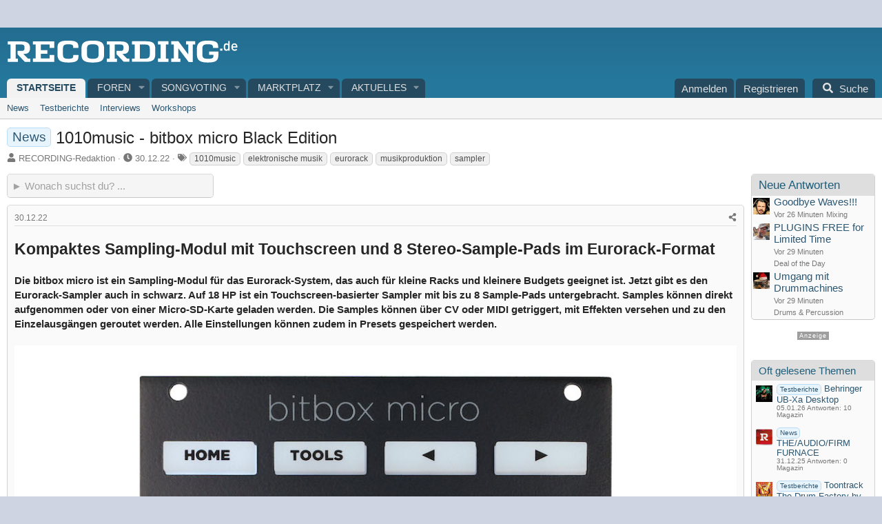

--- FILE ---
content_type: text/html; charset=utf-8
request_url: https://recording.de/threads/1010music-bitbox-micro-black-edition.254205/
body_size: 31055
content:

	

	
<!DOCTYPE html>
<html id="XF" lang="de-DE" dir="LTR"
	data-xf="2.3"
	data-app="public"
	
	
	data-template="thread_view_type_article"
	data-container-key="node-352"
	data-content-key="thread-254205"
	data-logged-in="false"
	data-cookie-prefix="xf_"
	data-csrf="1769003637,a5f8a385ca90f8896bd1d193771fa312"
	class="has-no-js template-thread_view_type_article"
	>
<head>


	<link rel="preconnect" href="//consent-eu.cookiefirst.com">
	<script src="//consent-eu.cookiefirst.com/sites/recording.de-5adcc572-4a47-42af-8502-d996dea521ef/consent.js"></script>


<script>
	if (typeof dataLayer !== "undefined")
	{
		function gtag() { dataLayer.push(arguments); }
		gtag('consent', 'default', { 
			'ad_storage': 'granted',
			'analytics_storage': 'granted',
			'functionality_storage': 'granted',
			'personalization_storage': 'granted', 
			'wait_for_update': 1500
			 });
		gtag('set', 'ads_data_redaction', false);
	}
</script>



	<!-- Google Tag Manager -->
	<script type="text/plain" data-cookiefirst-category="necessary">(function(w,d,s,l,i){w[l]=w[l]||[];w[l].push({'gtm.start':
new Date().getTime(),event:'gtm.js'});var f=d.getElementsByTagName(s)[0],
j=d.createElement(s),dl=l!='dataLayer'?'&l='+l:'';j.async=true;j.src=
'https://www.googletagmanager.com/gtm.js?id='+i+dl;f.parentNode.insertBefore(j,f);
})(window,document,'script','dataLayer','GTM-KCDQNNB');
	</script>
	<!-- End Google Tag Manager -->


<script defer data-domain="recording.de" src="https://pls.recording.de/js/script.js"></script>
	
	
	

	<meta charset="utf-8" />
	<title>News - 1010music - bitbox micro Black Edition | RECORDING.de</title>
	<link rel="manifest" href="/webmanifest.php">

	<meta http-equiv="X-UA-Compatible" content="IE=Edge" />
	<meta name="viewport" content="width=device-width, initial-scale=1, viewport-fit=cover">

	
		
			
				<meta name="theme-color" media="(prefers-color-scheme: light)" content="" />
				<meta name="theme-color" media="(prefers-color-scheme: dark)" content="" />
			
		
	

	<meta name="apple-mobile-web-app-title" content="Recording.de">
	
		<link rel="apple-touch-icon" href="/styles/recording4/rec-icon192.png">
		

	
		
		<meta name="description" content="Die bitbox micro ist ein Sampling-Modul für das Eurorack-System, das auch für kleine Racks und kleinere Budgets geeignet ist. Jetzt gibt es den..." />
		<meta property="og:description" content="Die bitbox micro ist ein Sampling-Modul für das Eurorack-System, das auch für kleine Racks und kleinere Budgets geeignet ist. Jetzt gibt es den Eurorack-Sampler auch in schwarz. Auf 18 HP ist ein Touchscreen-basierter Sampler mit bis zu 8 Sample-Pads untergebracht. Samples können direkt..." />
		<meta property="twitter:description" content="Die bitbox micro ist ein Sampling-Modul für das Eurorack-System, das auch für kleine Racks und kleinere Budgets geeignet ist. Jetzt gibt es den Eurorack-Sampler auch in schwarz. Auf 18 HP ist ein..." />
	
	
		<meta property="og:url" content="https://recording.de/threads/1010music-bitbox-micro-black-edition.254205/" />
	
		<link rel="canonical" href="https://recording.de/threads/1010music-bitbox-micro-black-edition.254205/" />
	
		
		<meta property="og:image" content="https://recording.de/attachments/bitbox_micro_black_edition_main_powered-jpg.120628/" />
		<meta property="twitter:image" content="https://recording.de/attachments/bitbox_micro_black_edition_main_powered-jpg.120628/" />
		<meta property="twitter:card" content="summary" />
	
	

	
		
	
	
	<meta property="og:site_name" content="RECORDING.de" />


	
	
		
	
	
	<meta property="og:type" content="website" />


	
	
		
	
	
	
		<meta property="og:title" content="News - 1010music - bitbox micro Black Edition" />
		<meta property="twitter:title" content="News - 1010music - bitbox micro Black Edition" />
	


	
	
	
	

	
	
	
		
	
	

	<link rel="stylesheet" href="/css.php?css=public%3Anormalize.css%2Cpublic%3Afa.css%2Cpublic%3Avariations.less%2Cpublic%3Acore.less%2Cpublic%3Aapp.less&amp;s=7&amp;l=7&amp;d=1765127691&amp;k=9b1bac6db52d388f36bb2ee50158b7ed3fa4cd8c" />

	<link rel="stylesheet" href="/css.php?css=public%3Aandy_quicksearch.less%2Cpublic%3Adl6_wtc_tag_cloud.less%2Cpublic%3Alightbox.less%2Cpublic%3Amb_smallSidebar.less%2Cpublic%3Amessage.less%2Cpublic%3Astructured_list.less%2Cpublic%3Awte_widget_default.less%2Cpublic%3Aextra.less&amp;s=7&amp;l=7&amp;d=1765127691&amp;k=ca03556c3458ee6d5ec4a273ea7ea061108ed96c" />
<style>

		span[data-s9e-mediaembedX] span iframe,
		iframe[data-s9e-mediaembedX]
		{
			width: 100%;
			max-width: 600px;
			min-height: 300px;
			border: none;
		}	
	
</style>


	
		<script src="/js/xf/preamble.min.js?_v=50b8c68d"></script>
	

	
	<script src="/js/vendor/vendor-compiled.js?_v=50b8c68d" defer></script>
	<script src="/js/xf/core-compiled.js?_v=50b8c68d" defer></script>

	<script>
		XF.ready(() =>
		{
			XF.extendObject(true, XF.config, {
				// 
				userId: 0,
				enablePush: false,
				pushAppServerKey: '',
				url: {
					fullBase: 'https://recording.de/',
					basePath: '/',
					css: '/css.php?css=__SENTINEL__&s=7&l=7&d=1765127691',
					js: '/js/__SENTINEL__?_v=50b8c68d',
					icon: '/data/local/icons/__VARIANT__.svg?v=1765127703#__NAME__',
					iconInline: '/styles/fa/__VARIANT__/__NAME__.svg?v=5.15.3',
					keepAlive: '/login/keep-alive'
				},
				cookie: {
					path: '/',
					domain: '',
					prefix: 'xf_',
					secure: true,
					consentMode: 'disabled',
					consented: ["optional","_third_party"]
				},
				cacheKey: 'f3ed7234243583f554e27d349fe769c5',
				csrf: '1769003637,a5f8a385ca90f8896bd1d193771fa312',
				js: {"\/js\/xf\/lightbox-compiled.js?_v=50b8c68d":true,"\/js\/Truonglv\/WidgetThreadEnhance\/widget.min.js?_v=50b8c68d":true},
				fullJs: false,
				css: {"public:andy_quicksearch.less":true,"public:dl6_wtc_tag_cloud.less":true,"public:lightbox.less":true,"public:mb_smallSidebar.less":true,"public:message.less":true,"public:structured_list.less":true,"public:wte_widget_default.less":true,"public:extra.less":true},
				time: {
					now: 1769003637,
					today: 1768950000,
					todayDow: 3,
					tomorrow: 1769036400,
					yesterday: 1768863600,
					week: 1768431600,
					month: 1767222000,
					year: 1767222000
				},
				style: {
					light: 'default',
					dark: 'alternate',
					defaultColorScheme: 'light'
				},
				borderSizeFeature: '3px',
				fontAwesomeWeight: 's',
				enableRtnProtect: true,
				
				enableFormSubmitSticky: true,
				imageOptimization: '0',
				imageOptimizationQuality: 0.85,
				uploadMaxFilesize: 52428800,
				uploadMaxWidth: 0,
				uploadMaxHeight: 0,
				allowedVideoExtensions: ["m4v","mov","mp4","mp4v","mpeg","mpg","ogv","webm"],
				allowedAudioExtensions: ["mp3","opus","ogg","wav"],
				shortcodeToEmoji: true,
				visitorCounts: {
					conversations_unread: '0',
					alerts_unviewed: '0',
					total_unread: '0',
					title_count: true,
					icon_indicator: true
				},
				jsMt: {"xf\/action.js":"a4f04bf2","xf\/embed.js":"3dd728c1","xf\/form.js":"3dd728c1","xf\/structure.js":"b98cb144","xf\/tooltip.js":"5acbfe9a"},
				jsState: {},
				publicMetadataLogoUrl: 'https://recording.de/styles/recording4/logo-recording.png',
				publicPushBadgeUrl: 'https://recording.de/styles/default/xenforo/bell.png'
			})

			XF.extendObject(XF.phrases, {
				// 
"svStandardLib_time.day": "{count} day",
"svStandardLib_time.days": "{count} Tage",
"svStandardLib_time.hour": "{count} hour",
"svStandardLib_time.hours": "{count} Stunden",
"svStandardLib_time.minute": "{count} Minuten",
"svStandardLib_time.minutes": "{count} Minuten",
"svStandardLib_time.month": "{count} month",
"svStandardLib_time.months": "{count} Monate",
"svStandardLib_time.second": "{count} second",
"svStandardLib_time.seconds": "{count} Sekunden",
"svStandardLib_time.week": "time.week",
"svStandardLib_time.weeks": "{count} Wochen",
"svStandardLib_time.year": "{count} year",
"svStandardLib_time.years": "{count} Jahre",
				date_x_at_time_y:     "{date} um {time}",
				day_x_at_time_y:      "{day} um {time}",
				yesterday_at_x:       "Gestern um {time}",
				x_minutes_ago:        "Vor {minutes} Minuten",
				one_minute_ago:       "vor 1 Minute",
				a_moment_ago:         "Gerade eben",
				today_at_x:           "Heute um {time}",
				in_a_moment:          "In einem Moment",
				in_a_minute:          "In einer Minute",
				in_x_minutes:         "In {minutes} Minute(n)",
				later_today_at_x:     "heute um {time}",
				tomorrow_at_x:        "Morgen um {time}",
				short_date_x_minutes: "{minutes}m",
				short_date_x_hours:   "{hours}h",
				short_date_x_days:    "{days}d",

				day0: "Sonntag",
				day1: "Montag",
				day2: "Dienstag",
				day3: "Mittwoch",
				day4: "Donnerstag",
				day5: "Freitag",
				day6: "Samstag",

				dayShort0: "So",
				dayShort1: "Mo",
				dayShort2: "Di",
				dayShort3: "Mi",
				dayShort4: "Do",
				dayShort5: "Fr",
				dayShort6: "Sa",

				month0: "Januar",
				month1: "Februar",
				month2: "März",
				month3: "April",
				month4: "Mai",
				month5: "Juni",
				month6: "Juli",
				month7: "August",
				month8: "September",
				month9: "Oktober",
				month10: "November",
				month11: "Dezember",

				active_user_changed_reload_page: "Der aktive Benutzer hat sich geändert. Lade die Seite für die neueste Version neu.",
				server_did_not_respond_in_time_try_again: "Der Server hat nicht rechtzeitig geantwortet. Bitte versuche es erneut.",
				oops_we_ran_into_some_problems: "Oops! Wir sind auf ein Problem gestoßen.",
				oops_we_ran_into_some_problems_more_details_console: "Oops! Wir sind auf ein Problem gestoßen. Bitte versuche es später noch einmal. Weitere Fehlerdetails findest du in der Browserkonsole.",
				file_too_large_to_upload: "Die Datei ist zu groß, um hochgeladen zu werden.",
				uploaded_file_is_too_large_for_server_to_process: "Die hochgeladene Datei ist zu groß, als dass der Server sie verarbeiten könnte.",
				files_being_uploaded_are_you_sure: "Die Dateien werden noch immer hochgeladen. Bist du sicher, dass du dieses Formular abschicken möchtest?",
				attach: "Dateien anhängen",
				rich_text_box: "Rich-Text-Feld",
				close: "Schließen",
				link_copied_to_clipboard: "Link in die Zwischenablage kopiert.",
				text_copied_to_clipboard: "Text wurde in die Zwischenablage kopiert.",
				loading: "Laden...",
				you_have_exceeded_maximum_number_of_selectable_items: "Du hast die maximale Anzahl der auswählbaren Elemente überschritten.",

				processing: "Verarbeitung",
				'processing...': "Verarbeitung...",

				showing_x_of_y_items: "Anzeige von {count} von {total} Element(en)",
				showing_all_items: "Anzeige aller Elemente",
				no_items_to_display: "Keine anzuzeigenden Einträge",

				number_button_up: "Erhöhen",
				number_button_down: "Verringern",

				push_enable_notification_title: "Push-Benachrichtigungen erfolgreich für RECORDING.de aktiviert",
				push_enable_notification_body: "Danke für das Einschalten der Push-Benachrichtigungen!",

				pull_down_to_refresh: "Nach unten ziehen zum Aktualisieren",
				release_to_refresh: "Loslassen zum Aktualisieren",
				refreshing: "Aktualisieren..."
			})
		})
	</script>

	<script src="/js/xf/lightbox-compiled.js?_v=50b8c68d" defer></script>
<script src="/js/Truonglv/WidgetThreadEnhance/widget.min.js?_v=50b8c68d" defer></script>
<script>
XF.ready(() =>
{


// create a IIFE (Immediately Invoked Function Expression) scope
((window, document) =>
{
	var pathname = window.location.href;
	var lastSlashIndex = pathname.lastIndexOf('/');

	if (lastSlashIndex > -1) 
	{ 
		var baseUrl = pathname.substring(0, lastSlashIndex + 1);
		var url = baseUrl + 'quicksearch';
	} 
	else 
	{
		var url = pathname + '/quicksearch';
	}

    // get quickSearchTitle
    const quickSearchTitle = document.getElementById('quickSearchTitle')

    // enables the HTML element
    quickSearchTitle.disabled = false

    // attach an event listener to the keyup event
    XF.on(
        quickSearchTitle,
        'keyup',
        delay(
            () =>
            {
                // get title
                const title = quickSearchTitle.value

                // check condition
                if (title.length > 0)
                {
                    // make asynchronous AJAX request
                    XF.ajax('POST', url, { title }, ({ html }) =>
                    {
                        // allows inserting HTML into the page without reloading it
                        XF.setupHtmlInsert(html, (html) =>
                        {
                            // get result
                            const result = document.getElementById('quicksearch-result')

                            // get div based on window width
                            const wrapper = html.querySelector(
                                window.innerWidth >= 600
                                    ? '.quicksearch-wrapper-wide'
                                    : '.quicksearch-wrapper-narrow'
                            )

                            // replace contents of the element with the entire HTML structure
                            result.innerHTML = wrapper.outerHTML

                            // slide down
                            XF.Animate.slideDown(result, XF.config.speed.slow)
                        })
                    })
                }

                // check condition
                if (title.length === 0)
                {
                    // get result
                    const result = document.getElementById('quicksearch-result')

                    // slide up
                    XF.Animate.slideUp(result, XF.config.speed.slow)
                }
            },
            // escape options variable
            250
        )
    )

    function delay(callback, ms = 0)
    {
        // create timer object
        let timer

        // use variadic arrow function to allow variable number of arguments
        return (...args) =>
        {
            clearTimeout(timer)
            timer = setTimeout(
                () =>
                {
                    callback.apply(this, args)
                },
                ms
            )
        }
    }	
})(window, document)


})
</script>
<script>
XF.ready(() =>
{

            var mb_p_a = [{"name":"Avid","link":"https:\/\/www.thomann.de\/de\/avid_software.html","data":" data-tlink=\"Avid\""},{"name":"Izotope","link":"https:\/\/www.thomann.de\/de\/izotope_software.html","data":" data-tlink=\"Izotope\""},{"name":"Ableton","link":"https:\/\/www.thomann.de\/de\/ableton_software.html","data":" data-tlink=\"Ableton\""},{"name":"Native Instruments","link":"https:\/\/www.thomann.de\/de\/native_instruments_software.html","data":" data-tlink=\"NativeInstruments\""},{"name":"Toontrack","link":"https:\/\/www.thomann.de\/de\/toontrack_software.html","data":" data-tlink=\"Toontrack\""},{"name":"Behringer","link":"https:\/\/www.thomann.de\/de\/behringer_synthesizer.html","data":" data-tlink=\"Behringer\""},{"name":"Elektron","link":"https:\/\/www.thomann.de\/de\/elektron_synthesizer.html","data":" data-tlink=\"Elektron\""},{"name":"Moog","link":"https:\/\/www.thomann.de\/de\/moog_synthesizer.html","data":" data-tlink=\"Moog\""},{"name":"Shure","link":"https:\/\/www.thomann.de\/de\/shure_mikrofone.html","data":" data-tlink=\"Shure\""},{"name":"Sennheiser","link":"https:\/\/www.thomann.de\/de\/sennheiser_mikrofone.html","data":" data-tlink=\"Sennheiser\""},{"name":"Rode","link":"https:\/\/www.thomann.de\/de\/rode_mikrofone.html","data":" data-tlink=\"Rode\""},{"name":"Steinberg","link":"https:\/\/www.thomann.de\/de\/steinberg.html","data":" data-tlink=\"Steinberg\""},{"name":"Magix","link":"https:\/\/www.thomann.de\/de\/magix.html","data":" data-tlink=\"Magix\""},{"name":"Arturia","link":"https:\/\/www.thomann.de\/de\/arturia.html","data":" data-tlink=\"Arturia\""},{"name":"Motu","link":"https:\/\/www.thomann.de\/de\/motu.html","data":" data-tlink=\"Motu\""},{"name":"Studio Monitor","link":"https:\/\/www.thomann.de\/intl\/studio_recording.html","data":" data-tlink=\"StudioMonitor\""},{"name":"Focusrite","link":"https:\/\/www.thomann.de\/intl\/focusrite_studio_recording.html","data":" data-tlink=\"Focusrite\""},{"name":"Zoom","link":"https:\/\/www.thomann.de\/intl\/zoom_studio_recording.html","data":" data-tlink=\"Zoom\""},{"name":"Rode","link":"https:\/\/www.thomann.de\/intl\/rode_studio_recording.html","data":" data-tlink=\"Rode\""},{"name":"Universal Audio","link":"https:\/\/www.thomann.de\/intl\/universal_audio_studio_recording.html","data":" data-tlink=\"UniversalAudio\""},{"name":"Tascam","link":"https:\/\/www.thomann.de\/intl\/tascam_studio_recording.html","data":" data-tlink=\"Tascam\""},{"name":"Audiointerface","link":"https:\/\/www.thomann.de\/intl\/audiointerfaces.html","data":" data-tlink=\"Audiointerface\""},{"name":"Sennheiser","link":"https:\/\/www.thomann.de\/intl\/sennheiser_studio_recording.html","data":" data-tlink=\"Sennheiser\""},{"name":"clavia","link":"https:\/\/www.thomann.de\/intl\/clavia_nord_stage_pianos.html","data":" data-tlink=\"clavia\""}];
        
            mb_p_a.forEach(function (item) {
                var P_A_RX = new RegExp('\\b' + item.name + '\\b(?![^<]*>|[^<>]*</)', 'mi');
                document.querySelectorAll('.bbWrapper').forEach(function (element) {
                    if (element.querySelectorAll('a.synth-device').length === 0) {
                        element.innerHTML = element.innerHTML.replace(P_A_RX, '<a href="' + item.link + '" target="_blank"' + item.data + '>' + item.name + '</a>');
                    }
                });
            });
        
            document.querySelectorAll("[data-content^='post-']").forEach(function (post) {
                var height = post.querySelector('.message-user').offsetHeight;
                post.querySelector('.message-userContent').style.minHeight = height + "px";
            });
        
})
</script>
<script>
XF.ready(() =>
{


	var mediaUrls = [], mediaUrlsJson = "youtube=>https:\/\/policies.google.com\/privacy\ntwitter=>https:\/\/twitter.com\/de\/privacy\napplemusic=>https:\/\/www.apple.com\/de\/legal\/privacy\/data\/de\/apple-music\/\napplepodcasts=>https:\/\/www.apple.com\/de\/legal\/privacy\/data\/de\/apple-podcasts\/\naudioboom=>https:\/\/audioboom.com\/about\/privacy\naudiomack=>https:\/\/audiomack.com\/about\/privacy-policy\nbandcamp=>https:\/\/bandcamp.com\/privacy\nfacebook=>https:\/\/de-de.facebook.com\/privacy\/policy\/\nflickr=>https:\/\/www.flickr.com\/help\/privacy\/\ngetty=>https:\/\/www.gettyimages.de\/company\/privacy-policy\ngifs=>https:\/\/gifs.com\/policies\/privacy\ngiphy=>https:\/\/support.giphy.com\/hc\/en-us\/articles\/360032872931\ngist=>https:\/\/docs.github.com\/de\/site-policy\/privacy-policies\/github-privacy-statement\ngoogledrive=>https:\/\/policies.google.com\/privacy?hl=de\ngooglesheets=>https:\/\/policies.google.com\/privacy?hl=de\nimgur=>https:\/\/imgur.com\/privacy\ninstagram=>https:\/\/www.instagram.com\/legal\/privacy\/\npinterest=>https:\/\/policy.pinterest.com\/de\/privacy-policy\nsoundcloud=>https:\/\/soundcloud.com\/pages\/privacy\nspotify=>https:\/\/www.spotify.com\/de\/legal\/privacy-policy\/\ntelegram=>https:\/\/telegram.org\/privacy?setln=de\nthreads=>https:\/\/help.instagram.com\/515230437301944\/\ntiktok=>https:\/\/www.tiktok.com\/safety\/de-de\/privacy-and-security-on-tiktok\/\ntumblr=>https:\/\/www.tumblr.com\/privacy\/de\nvideodetective=>https:\/\/videodetective.com\/privacy\nvimeo=>https:\/\/vimeo.com\/privacy\ntwitch=>https:\/\/www.twitch.tv\/p\/de-de\/legal\/privacy-notice\/", mediaUrlsTmp = [];

	if(mediaUrlsJson.length)
	{
		mediaUrlsTmp = mediaUrlsJson.split(/\r?\n/);
	}

	mediaUrlsTmp.forEach(function(value) 
	{
		var tmp = value.split('=>');
		mediaUrls[tmp[0]] = tmp[1];
	});

	function handleMedia()
	{
		var iframes = document.querySelectorAll("iframe:not([src])[data-src][data-cookiefirst-category=functional]");	   
		iframes.forEach(function(iframe)
		{
			var mediaStrg = iframe.closest("[data-s9e-mediaembedX]").getAttribute("data-s9e-mediaembedX");		

		
		var privUrl = "https://recording.de/datenschutz";
			if (mediaUrls[mediaStrg]) {
				privUrl = mediaUrls[mediaStrg];
			}
			mediaStrg = mediaStrg.charAt(0).toUpperCase() + mediaStrg.slice(1);
			var dataSrc = iframe.getAttribute("data-src");
			var mainPart = dataSrc.split("/")[1];
			var newSrc = mainPart.split(".").join(".") + "." + iframe.getAttribute("id");

			var iframeDoc = iframe.contentDocument || iframe.contentWindow.document;
			var head = iframeDoc.querySelector("head");
			var body = iframeDoc.querySelector("body");

			var metaTag = iframeDoc.createElement("meta");
			metaTag.name = "robots";
			metaTag.content = "noindex";
			head.appendChild(metaTag);

			var styleTag = iframeDoc.createElement("style");
			styleTag.textContent = `
		body,html { font-family: Arial, Helvetica, sans-serif; margin: 0; }
		.videoPlaceholder { vertical-align: middle; border: thin solid #ccc; text-align: center; color: #777; font-size: .8em; width: 100%; height: 100%; padding: 0; background: #ddd; background: linear-gradient(42deg,#ddd 46%,#fafafa 100%); }
		.dsOverlay { width: 100%; background-color: #333; box-sizing: border-box; padding: 5px 15px; color: #fff; display: block; margin-top: 20px; }
		.videoPlaceholder a { color: #2168da; text-decoration: underline; font-size: 1.2em; font-weight: 700; }
		.videoPlaceholder label { color: #fff; cursor: pointer; font-size: 1.1em; }
		.videoPlaceholder label small { vertical-align: top; font-size: .9em; }
		.videoPlaceholder #loadExtContent { border: none; background-color: #d11; color: #fff; border-radius: 15px; padding: 8px 14px; font-size: 1.3em; font-weight: 700; cursor: pointer !important; }
		#loadExtContent i { font-weight: 700; }
		`;
			head.appendChild(styleTag);

			var scriptTag = iframeDoc.createElement("script");
			scriptTag.textContent = `
		function getCheckbox() {
		return document.getElementById('allowYt');
		}
		function accExtMedia() {
		var checkbox = getCheckbox();
		if (checkbox.checked) {
		window.parent.accIframe(window, 'all');
		} else {
		window.parent.accIframe(window, 'single');
		}
		}
		`;
			head.appendChild(scriptTag);

			var contentDiv = document.createElement("div");
			contentDiv.className = "cookiefirst-disabled-resource videoPlaceholder";
			contentDiv.innerHTML = `
		<i class='fa--xf fas fa-photo-video' aria-hidden='true'></i>
		<div class='dsOverlay'>
			<p>Mit dem Laden des Inhaltes akzeptieren Sie die Datenschutzerklärung von ${mediaStrg}.</p>
			<p><a href='${privUrl}' target='_blank' title='${mediaStrg}-Datenschutzerklärung'>${mediaStrg}-Datenschutzerklärung</a></p>
			<p><button id='loadExtContent' onClick='accExtMedia();'><i class='fa--xf fas fa-play' aria-hidden='true'></i>${mediaStrg}-Inhalt laden &#9658;</button><br><br>
				<label class='allowYt'><input type='checkbox' id='allowYt' checked=''> <small>Externe Medien immer zulassen</small></label></p>
			<p><br>🔗 <a href='${dataSrc}' target='blank'>${dataSrc}</a></p>
		</div>
		`;
			body.appendChild(contentDiv);
		});
	}
	handleMedia();

	if (window.CookieFirst)
	{
		var consent = window.CookieFirst.consent;
		if (!consent.functional)
		{
			handleMedia();
		}
	}
	else
	{
		window.addEventListener("cf_init", function()
		{
			if (window.CookieFirst && !window.CookieFirst.consent)
			{
				window.addEventListener("cf_consent", function()
				{
					window.location.reload();
				});
			}
			var consent = window.CookieFirst.consent;
			if (consent !== null && consent !== undefined && consent.functional !== null && consent.functional !== undefined)
			{
				handleMedia();
			}
			else
			{
				var preSpans = document.querySelectorAll("*[data-s9e-mediaembedX]");
				preSpans.forEach(function(spanThis)
				{
					var value = spanThis.getAttribute("data-s9e-mediaembedX");
					spanThis.setAttribute("data-s9e-mediaembed", value);
					spanThis.removeAttribute("data-s9e-mediaembedX");
				});
			}
		});
	}
	window.accIframe = function(frmObj, objDim)
	{
		var iframe = frmObj.frameElement;
		if (objDim == "all")
		{
			CookieFirst.acceptCategory('functional');
		} else if (objDim == "single")
		{
			var realSrc = iframe.getAttribute("data-src");
			iframe.setAttribute("src", realSrc);
			var closestElem = iframe.closest("[data-s9e-mediaembedX]");
			closestElem.setAttribute("data-s9e-mediaembed", closestElem.getAttribute("data-s9e-mediaembedX"));
			closestElem.removeAttribute("data-s9e-mediaembedX");
		}
	};

  
})
</script>



	
		<link rel="icon" type="image/png" href="https://recording.de/styles/recording4/favicon.png" sizes="32x32" />
	

	
<script>



var customTargeting = 'Recording-de_all';


window.googletag = window.googletag || {cmd: []};
if (customTargeting == null || customTargeting == '') {
  customTargeting = 'Recording-de_all';
}
</script>
<script async src="https://securepubads.g.doubleclick.net/tag/js/gpt.js" data-cookiefirst-category="advertising"></script>
<script type="text/plain" data-cookiefirst-category="advertising">	
googletag.cmd.push(function() {

  var mappingLeaderDesk = googletag.sizeMapping().
  addSize([0, 0], []).
  addSize([750, 200], [728, 90]).build();

	// leaderboard wird zu medrect
  var mappingLeaderMain = googletag.sizeMapping().
  addSize([0, 0], [300, 250]).
  addSize([750, 200], [728, 90]).build();

	// widesky wird zu medrect
  var mappingWideSky = googletag.sizeMapping().
  addSize([0, 0], [300, 250]).
  addSize([900, 200], [160, 600]).build();

 // wideky nur desk --- soll mitscrollen und nur für desktop und nur für gäste
  var mappingWideSkyDesk = googletag.sizeMapping().
  addSize([0, 0], []).
  addSize([900, 200], [160, 600]).build();

	googleTagRotation = {};	
googleTagRotation['MN_Leaderboard1'] = googletag.defineSlot('/12513921/MN_Leaderboard1', [728, 90], 'div-gpt-ad-1483366648484-0').defineSizeMapping(mappingLeaderMain).addService(googletag.pubads()); 
googleTagRotation['MN_Leaderboard2'] = googletag.defineSlot('/12513921/MN_Leaderboard2', [728, 90], 'div-gpt-ad-1483366648484-1').defineSizeMapping(mappingLeaderMain).addService(googletag.pubads());
googleTagRotation['MN_Leaderboard3'] = googletag.defineSlot('/12513921/MN_Leaderboard3', [728, 90], 'div-gpt-ad-1483366648484-2').defineSizeMapping(mappingLeaderDesk).addService(googletag.pubads());

googleTagRotation['MN_MediumRectangle1'] = googletag.defineSlot('/12513921/MN_MediumRectangle1', [300, 250], 'div-gpt-ad-1483366648484-3').addService(googletag.pubads());
googleTagRotation['MN_MediumRectangle2'] = googletag.defineSlot('/12513921/MN_MediumRectangle2', [300, 250], 'div-gpt-ad-1483366648484-4').addService(googletag.pubads()); 
googleTagRotation['MN_MediumRectangle3'] = googletag.defineSlot('/12513921/MN_MediumRectangle3', [300, 250], 'div-gpt-ad-1732631132481-0').addService(googletag.pubads());


googleTagRotation['MN_WideSkyscraper1'] = googletag.defineSlot('/12513921/MN_WideSkyscraper1', [160, 600], 'div-gpt-ad-1483366648484-5').defineSizeMapping(mappingWideSky).addService(googletag.pubads());
googleTagRotation['MN_WideSkyscraper2'] = googletag.defineSlot('/12513921/MN_WideSkyscraper2', [160, 600], 'div-gpt-ad-1483366648484-6').defineSizeMapping(mappingWideSkyDesk).addService(googletag.pubads());



googletag.pubads().enableSingleRequest();
googletag.pubads().collapseEmptyDivs();
    googletag.pubads().setTargeting('Recording.de', customTargeting);
	googletag.enableServices();
      });
	
var resizeTimer;
var width = window.innerWidth;

function resizer() {
  if (window.innerWidth !== width) {	
    googletag.pubads().refresh([
      googleTagRotation['MN_Leaderboard2'],
      googleTagRotation['MN_WideSkyscraper1'],
      googleTagRotation['MN_MediumRectangle1']
    ]); 
    width = window.innerWidth;
  }
}

window.addEventListener("resize", function () {
  clearTimeout(resizeTimer);
  resizeTimer = setTimeout(resizer, 1000);
});
</script>
</head>
<body data-template="thread_view_type_article">


	<!-- Google Tag Manager (noscript) -->
	<noscript><iframe src="https://www.googletagmanager.com/ns.html?id=GTM-KCDQNNB"
					  height="0" width="0" style="display:none;visibility:hidden"></iframe></noscript>
	<!-- End Google Tag Manager (noscript) -->


<div class="p-pageWrapper" id="top">

	

	<header class="p-header" id="header">
		<div class="p-header-inner">
			<div class="p-header-content">
				<div class="p-header-logo p-header-logo--image">
					<a href="https://recording.de">
						

	

	
		
		

		
	
		
		

		
	

	

	<picture data-variations="{&quot;default&quot;:{&quot;1&quot;:&quot;\/styles\/recording4\/logo-recording.svg&quot;,&quot;2&quot;:null},&quot;alternate&quot;:{&quot;1&quot;:&quot;\/styles\/recording4\/logo-recording.svg&quot;,&quot;2&quot;:null}}">
		
		
		

		
			
			
			

			
		

		<img src="/styles/recording4/logo-recording.svg"  width="" height="40" alt="RECORDING.de"  />
	</picture>


					</a>
				</div>

				
			</div>
		</div>
	</header>

	
	

	
		<div class="p-navSticky p-navSticky--all" data-xf-init="sticky-header">
			
		<nav class="p-nav">
			<div class="p-nav-inner">
				<button type="button" class="button button--plain p-nav-menuTrigger" data-xf-click="off-canvas" data-menu=".js-headerOffCanvasMenu" tabindex="0" aria-label="Menü"><span class="button-text">
					<i aria-hidden="true"></i>
				</span></button>

				
	<div class="p-nav-smallLogo">
		<a href="https://recording.de">
			

	

	
		
		

		
	
		
		

		
	

	

	<picture data-variations="{&quot;default&quot;:{&quot;1&quot;:&quot;\/data\/assets\/logo_default\/r-logo-mob.svg&quot;,&quot;2&quot;:null},&quot;alternate&quot;:{&quot;1&quot;:&quot;\/data\/assets\/logo_alternate\/r-logo-mob.svg&quot;,&quot;2&quot;:null}}">
		
		
		

		
			
			
			

			
				<source srcset="/data/assets/logo_alternate/r-logo-mob.svg" media="(prefers-color-scheme: dark)" />
			
		

		<img src="/data/assets/logo_default/r-logo-mob.svg"  width="" height="" alt="RECORDING.de"  />
	</picture>


		</a>
	</div>


				<div class="p-nav-scroller hScroller" data-xf-init="h-scroller" data-auto-scroll=".p-navEl.is-selected">
					<div class="hScroller-scroll">
						<ul class="p-nav-list js-offCanvasNavSource">
							
								<li>
									
	<div class="p-navEl is-selected" data-has-children="true">
	

		
	
	<a href="https://recording.de"
	class="p-navEl-link p-navEl-link--splitMenu "
	
	
	data-nav-id="home">Startseite</a>


		<a data-xf-key="1"
			data-xf-click="menu"
			data-menu-pos-ref="< .p-navEl"
			class="p-navEl-splitTrigger"
			role="button"
			tabindex="0"
			aria-label="Toggle erweitert"
			aria-expanded="false"
			aria-haspopup="true"></a>

		
	
		<div class="menu menu--structural" data-menu="menu" aria-hidden="true">
			<div class="menu-content">
				
					
	
	
	<a href="/?prefix_id=1"
	class="menu-linkRow u-indentDepth0 js-offCanvasCopy "
	
	
	data-nav-id="news">News</a>

	

				
					
	
	
	<a href="/?prefix_id=2"
	class="menu-linkRow u-indentDepth0 js-offCanvasCopy "
	
	
	data-nav-id="tests">Testberichte</a>

	

				
					
	
	
	<a href="/?prefix_id=3"
	class="menu-linkRow u-indentDepth0 js-offCanvasCopy "
	
	
	data-nav-id="interviews">Interviews</a>

	

				
					
	
	
	<a href="/?prefix_id=4"
	class="menu-linkRow u-indentDepth0 js-offCanvasCopy "
	
	
	data-nav-id="workshops">Workshops</a>

	

				
			</div>
		</div>
	
	</div>

								</li>
							
								<li>
									
	<div class="p-navEl " data-has-children="true">
	

		
	
	<a href="/forum/"
	class="p-navEl-link p-navEl-link--splitMenu "
	
	
	data-nav-id="forums">Foren</a>


		<a data-xf-key="2"
			data-xf-click="menu"
			data-menu-pos-ref="< .p-navEl"
			class="p-navEl-splitTrigger"
			role="button"
			tabindex="0"
			aria-label="Toggle erweitert"
			aria-expanded="false"
			aria-haspopup="true"></a>

		
	
		<div class="menu menu--structural" data-menu="menu" aria-hidden="true">
			<div class="menu-content">
				
					
	
	
	<a href="/whats-new/posts/"
	class="menu-linkRow u-indentDepth0 js-offCanvasCopy "
	
	
	data-nav-id="newPosts">Neue Beiträge</a>

	

				
					
	
	
	<a href="/search/?type=post"
	class="menu-linkRow u-indentDepth0 js-offCanvasCopy "
	
	
	data-nav-id="searchForums">Foren durchsuchen</a>

	

				
			</div>
		</div>
	
	</div>

								</li>
							
								<li>
									
	<div class="p-navEl " data-has-children="true">
	

		
	
	<a href="/songvoting/"
	class="p-navEl-link p-navEl-link--splitMenu "
	
	
	data-nav-id="songvote">Songvoting</a>


		<a data-xf-key="3"
			data-xf-click="menu"
			data-menu-pos-ref="< .p-navEl"
			class="p-navEl-splitTrigger"
			role="button"
			tabindex="0"
			aria-label="Toggle erweitert"
			aria-expanded="false"
			aria-haspopup="true"></a>

		
	
		<div class="menu menu--structural" data-menu="menu" aria-hidden="true">
			<div class="menu-content">
				
					
	
	
	<a href="/songvoting/chartshow/"
	class="menu-linkRow u-indentDepth0 js-offCanvasCopy "
	
	
	data-nav-id="songvoteChartShow">Chartshow</a>

	

				
					
	
	
	<a href="/songvoting/export"
	class="menu-linkRow u-indentDepth0 js-offCanvasCopy "
	
	
	data-nav-id="songvoteExport">Export MP3-Playliste</a>

	

				
			</div>
		</div>
	
	</div>

								</li>
							
								<li>
									
	<div class="p-navEl " data-has-children="true">
	

		
	
	<a href="/marktplatz/"
	class="p-navEl-link p-navEl-link--splitMenu "
	
	
	data-nav-id="classifieds">Marktplatz</a>


		<a data-xf-key="4"
			data-xf-click="menu"
			data-menu-pos-ref="< .p-navEl"
			class="p-navEl-splitTrigger"
			role="button"
			tabindex="0"
			aria-label="Toggle erweitert"
			aria-expanded="false"
			aria-haspopup="true"></a>

		
	
		<div class="menu menu--structural" data-menu="menu" aria-hidden="true">
			<div class="menu-content">
				
					
	
	
	<a href="/whats-new/classifieds/"
	class="menu-linkRow u-indentDepth0 js-offCanvasCopy "
	 rel="nofollow"
	
	data-nav-id="classifiedsNew">Neue Inserate</a>

	

				
			</div>
		</div>
	
	</div>

								</li>
							
								<li>
									
	<div class="p-navEl " data-has-children="true">
	

		
	
	<a href="/whats-new/"
	class="p-navEl-link p-navEl-link--splitMenu "
	
	
	data-nav-id="whatsNew">Aktuelles</a>


		<a data-xf-key="5"
			data-xf-click="menu"
			data-menu-pos-ref="< .p-navEl"
			class="p-navEl-splitTrigger"
			role="button"
			tabindex="0"
			aria-label="Toggle erweitert"
			aria-expanded="false"
			aria-haspopup="true"></a>

		
	
		<div class="menu menu--structural" data-menu="menu" aria-hidden="true">
			<div class="menu-content">
				
					
	
	
	<a href="/featured/"
	class="menu-linkRow u-indentDepth0 js-offCanvasCopy "
	
	
	data-nav-id="featured">Empfohlene Inhalte</a>

	

				
					
	
	
	<a href="/whats-new/posts/"
	class="menu-linkRow u-indentDepth0 js-offCanvasCopy "
	 rel="nofollow"
	
	data-nav-id="whatsNewPosts">Neue Beiträge</a>

	

				
					
	
	
	<a href="/whats-new/classifieds/"
	class="menu-linkRow u-indentDepth0 js-offCanvasCopy "
	 rel="nofollow"
	
	data-nav-id="classifiedsWhatsNew">Neue Inserate</a>

	

				
					
	
	
	<a href="/whats-new/songs/"
	class="menu-linkRow u-indentDepth0 js-offCanvasCopy "
	
	
	data-nav-id="songvoteNewSongs">Neue Songs</a>

	

				
					
	
	
	<a href="/whats-new/profile-posts/"
	class="menu-linkRow u-indentDepth0 js-offCanvasCopy "
	 rel="nofollow"
	
	data-nav-id="whatsNewProfilePosts">Profilnachrichten</a>

	

				
					
	
	
	<a href="/whats-new/latest-activity"
	class="menu-linkRow u-indentDepth0 js-offCanvasCopy "
	 rel="nofollow"
	
	data-nav-id="latestActivity">Neueste Aktivitäten</a>

	

				
			</div>
		</div>
	
	</div>

								</li>
							
						</ul>
					</div>
				</div>

				<div class="p-nav-opposite">
					<div class="p-navgroup p-account p-navgroup--guest">
						
							<a href="/login/" class="p-navgroup-link p-navgroup-link--textual p-navgroup-link--logIn"
								data-xf-click="overlay" data-follow-redirects="on">
								<span class="p-navgroup-linkText">Anmelden</span>
							</a>
							
								<a href="/login/register" class="p-navgroup-link p-navgroup-link--textual p-navgroup-link--register"
									data-xf-click="overlay" data-follow-redirects="on">
									<span class="p-navgroup-linkText">Registrieren</span>
								</a>
							
						
					</div>

					<div class="p-navgroup p-discovery">
						<a href="/whats-new/"
							class="p-navgroup-link p-navgroup-link--iconic p-navgroup-link--whatsnew"
							aria-label="Aktuelles"
							title="Aktuelles">
							<i aria-hidden="true"></i>
							<span class="p-navgroup-linkText">Aktuelles</span>
						</a>

						
							<a href="/search/"
								class="p-navgroup-link p-navgroup-link--iconic p-navgroup-link--search"
								data-xf-click="menu"
								data-xf-key="/"
								aria-label="Suche"
								aria-expanded="false"
								aria-haspopup="true"
								title="Suche">
								<i aria-hidden="true"></i>
								<span class="p-navgroup-linkText">Suche</span>
							</a>
							<div class="menu menu--structural menu--wide" data-menu="menu" aria-hidden="true">
								<form action="/search/search" method="post"
									class="menu-content"
									data-xf-init="quick-search">

									<h3 class="menu-header">Suche</h3>
									
									<div class="menu-row">
										
											<div class="inputGroup inputGroup--joined">
												<input type="text" class="input" data-xf-init="search-auto-complete" name="keywords" data-acurl="/search/auto-complete" placeholder="Suche..." aria-label="Suche" data-menu-autofocus="true" />
												
			<select name="constraints" class="js-quickSearch-constraint input" aria-label="Suchen in">
				<option value="">Überall</option>
<option value="{&quot;search_type&quot;:&quot;post&quot;}">Themen</option>
<option value="{&quot;search_type&quot;:&quot;post&quot;,&quot;c&quot;:{&quot;nodes&quot;:[352],&quot;child_nodes&quot;:1}}">Dieses Forum</option>
<option value="{&quot;search_type&quot;:&quot;post&quot;,&quot;c&quot;:{&quot;thread&quot;:254205}}">Dieses Thema</option>

			</select>
		
											</div>
										
									</div>

									
									<div class="menu-row">
										<label class="iconic"><input type="checkbox"  name="c[title_only]" value="1" /><i aria-hidden="true"></i><span class="iconic-label">Nur Titel durchsuchen

													
													<span tabindex="0" role="button"
														data-xf-init="tooltip" data-trigger="hover focus click" title="Schlagworte werden auch in Inhalten gesucht, in denen sie unterstützt werden">

														<i class="fa--xf far fa-question-circle  u-muted u-smaller"><svg xmlns="http://www.w3.org/2000/svg" role="img" ><title>Anmerkung</title><use href="/data/local/icons/regular.svg?v=1765127703#question-circle"></use></svg></i>
													</span></span></label>

									</div>
									
									<div class="menu-row">
										<div class="inputGroup">
											<span class="inputGroup-text" id="ctrl_search_menu_by_member">Von:</span>
											<input type="text" class="input" name="c[users]" data-xf-init="auto-complete" placeholder="Mitglied" aria-labelledby="ctrl_search_menu_by_member" />
										</div>
									</div>
									<div class="menu-footer">
									<span class="menu-footer-controls">
										<button type="submit" class="button button--icon button--icon--search button--primary"><i class="fa--xf fas fa-search "><svg xmlns="http://www.w3.org/2000/svg" role="img" aria-hidden="true" ><use href="/data/local/icons/solid.svg?v=1765127703#search"></use></svg></i><span class="button-text">Suche</span></button>
										<button type="submit" class="button " name="from_search_menu"><span class="button-text">Erweiterte Suche...</span></button>
									</span>
									</div>

									<input type="hidden" name="_xfToken" value="1769003637,a5f8a385ca90f8896bd1d193771fa312" />
								</form>
							</div>
						
					</div>
				</div>
			</div>
		</nav>
	
			
		
			<div class="p-sectionLinks">
				<div class="p-sectionLinks-inner hScroller" data-xf-init="h-scroller">
					<div class="hScroller-scroll">
						<ul class="p-sectionLinks-list">
							
								<li>
									
	<div class="p-navEl " >
	

		
	
	<a href="/?prefix_id=1"
	class="p-navEl-link "
	
	data-xf-key="alt+1"
	data-nav-id="news">News</a>


		

		
	
	</div>

								</li>
							
								<li>
									
	<div class="p-navEl " >
	

		
	
	<a href="/?prefix_id=2"
	class="p-navEl-link "
	
	data-xf-key="alt+2"
	data-nav-id="tests">Testberichte</a>


		

		
	
	</div>

								</li>
							
								<li>
									
	<div class="p-navEl " >
	

		
	
	<a href="/?prefix_id=3"
	class="p-navEl-link "
	
	data-xf-key="alt+3"
	data-nav-id="interviews">Interviews</a>


		

		
	
	</div>

								</li>
							
								<li>
									
	<div class="p-navEl " >
	

		
	
	<a href="/?prefix_id=4"
	class="p-navEl-link "
	
	data-xf-key="alt+4"
	data-nav-id="workshops">Workshops</a>


		

		
	
	</div>

								</li>
							
						</ul>
					</div>
				</div>
			</div>
			
	
		</div>
		

	<div class="offCanvasMenu offCanvasMenu--nav js-headerOffCanvasMenu" data-menu="menu" aria-hidden="true" data-ocm-builder="navigation">
		<div class="offCanvasMenu-backdrop" data-menu-close="true"></div>
		<div class="offCanvasMenu-content">
			<div class="offCanvasMenu-header">
				Menü
				<a class="offCanvasMenu-closer" data-menu-close="true" role="button" tabindex="0" aria-label="Schließen"></a>
			</div>
			
				<div class="p-offCanvasRegisterLink">
					<div class="offCanvasMenu-linkHolder">
						<a href="/login/" class="offCanvasMenu-link" data-xf-click="overlay" data-menu-close="true">
							Anmelden
						</a>
					</div>
					<hr class="offCanvasMenu-separator" />
					
						<div class="offCanvasMenu-linkHolder">
							<a href="/login/register" class="offCanvasMenu-link" data-xf-click="overlay" data-menu-close="true">
								Registrieren
							</a>
						</div>
						<hr class="offCanvasMenu-separator" />
					
				</div>
			
			<div class="js-offCanvasNavTarget"></div>
			<div class="offCanvasMenu-installBanner js-installPromptContainer" style="display: none;" data-xf-init="install-prompt">
				<div class="offCanvasMenu-installBanner-header">App installieren</div>
				<button type="button" class="button js-installPromptButton"><span class="button-text">Installieren</span></button>
				<template class="js-installTemplateIOS">
					<div class="js-installTemplateContent">
						<div class="overlay-title">So wird die App in iOS installiert</div>
						<div class="block-body">
							<div class="block-row">
								<p>
									Folge dem Video um zu sehen, wie unsere Website als Web-App auf dem Startbildschirm installiert werden kann.
								</p>
								<p style="text-align: center">
									<video src="/styles/default/xenforo/add_to_home.mp4"
										width="280" height="480" autoplay loop muted playsinline></video>
								</p>
								<p>
									<small><strong>Anmerkung:</strong> Diese Funktion ist in einigen Browsern möglicherweise nicht verfügbar.</small>
								</p>
							</div>
						</div>
					</div>
				</template>
			</div>
		</div>
	</div>

	<div class="p-body">
		<div class="p-body-inner">
			<!--XF:EXTRA_OUTPUT-->

			

			

			

	

		
		
    


	


			
	
		<ul class="p-breadcrumbs "
			itemscope itemtype="https://schema.org/BreadcrumbList">
			
				

				
				

				
					
					
	<li itemprop="itemListElement" itemscope itemtype="https://schema.org/ListItem">
		<a href="/forum/" itemprop="item">
			<span itemprop="name">Foren</span>
		</a>
		<meta itemprop="position" content="1" />
	</li>

				

				
					
					
	<li itemprop="itemListElement" itemscope itemtype="https://schema.org/ListItem">
		<a href="https://recording.de" itemprop="item">
			<span itemprop="name">Startseite</span>
		</a>
		<meta itemprop="position" content="2" />
	</li>

				
				
					
					
	<li itemprop="itemListElement" itemscope itemtype="https://schema.org/ListItem">
		<a href="/" itemprop="item">
			<span itemprop="name">Magazin</span>
		</a>
		<meta itemprop="position" content="3" />
	</li>

				
			
		</ul>
	

			



			
	<noscript class="js-jsWarning"><div class="blockMessage blockMessage--important blockMessage--iconic u-noJsOnly">JavaScript ist deaktiviert. Für eine bessere Darstellung aktiviere bitte JavaScript in deinem Browser, bevor du fortfährst.</div></noscript>

			
	<div class="blockMessage blockMessage--important blockMessage--iconic js-browserWarning" style="display: none">Du verwendest einen veralteten Browser. Es ist möglich, dass diese oder andere Websites nicht korrekt angezeigt werden.<br />Du solltest ein Upgrade durchführen oder einen <a href="https://www.google.com/chrome/browser/" target="_blank">alternativen Browser</a> verwenden.</div>


			
				<div class="p-body-header">
					
						
							<div class="p-title ">
								
									
										<h1 class="p-title-value"><span class="label label--primary" dir="auto">News</span><span class="label-append">&nbsp;</span>1010music - bitbox micro Black Edition</h1>
									
									
								
							</div>
						

						
							<div class="p-description">
	<ul class="listInline listInline--bullet">
		<li>
			<i class="fa--xf fas fa-user "><svg xmlns="http://www.w3.org/2000/svg" role="img" ><title>Ersteller</title><use href="/data/local/icons/solid.svg?v=1765127703#user"></use></svg></i>
			<span class="u-srOnly">Ersteller</span>

			<a href="/mitglieder/recording-redaktion.62098/" class="username  u-concealed" dir="auto" data-user-id="62098" data-xf-init="member-tooltip">RECORDING-Redaktion</a>
		</li>
		<li>
			<i class="fa--xf fas fa-clock "><svg xmlns="http://www.w3.org/2000/svg" role="img" ><title>Erstellt am</title><use href="/data/local/icons/solid.svg?v=1765127703#clock"></use></svg></i>
			<span class="u-srOnly">Erstellt am</span>

			<a href="/threads/1010music-bitbox-micro-black-edition.254205/" class="u-concealed"><time  class="u-dt" dir="auto" datetime="2022-12-30T14:05:13+0100" data-timestamp="1672405513" data-date="30.12.22" data-time="14:05" data-short="Dez. &#039;22" title="30.12.22 um 14:05">30.12.22</time></a>
		</li>
		
		
			<li>
				

	

	<dl class="tagList tagList--thread-254205 ">
		<dt>
			
				
		<i class="fa--xf fas fa-tags "><svg xmlns="http://www.w3.org/2000/svg" role="img" ><title>Schlagworte</title><use href="/data/local/icons/solid.svg?v=1765127703#tags"></use></svg></i>
		<span class="u-srOnly">Schlagworte</span>
	
			
		</dt>
		<dd>
			<span class="js-tagList">
				
					
						<a href="/tags/1010music/" class="tagItem tagItem--tag_1010music" dir="auto">
							1010music
						</a>
					
						<a href="/tags/elektronische-musik/" class="tagItem tagItem--tag_elektronische-musik" dir="auto">
							elektronische musik
						</a>
					
						<a href="/tags/eurorack/" class="tagItem tagItem--tag_eurorack" dir="auto">
							eurorack
						</a>
					
						<a href="/tags/musikproduktion/" class="tagItem tagItem--tag_musikproduktion" dir="auto">
							musikproduktion
						</a>
					
						<a href="/tags/sampler/" class="tagItem tagItem--tag_sampler" dir="auto">
							sampler
						</a>
					
				
			</span>
		</dd>
	</dl>


			</li>
		
	</ul>
</div>
						
					
				</div>
			

			<div class="p-body-main p-body-main--withSidebar ">
				
				<div class="p-body-contentCol"></div>
				
					<div class="p-body-sidebarCol"></div>
				

				

				<div class="p-body-content">
					
					<div class="p-body-pageContent">





















	
	
	
		
	
	
	


	
	
	
		
	
	
	


	
	
		
	
	
	


	
	
		
	
	
	


	



	














	



	

	
		
	










<div class="block-container quicksearch-block-container">
	<div class="block-body">
		<input type="text" class="input js-filterInput" 
			aria-label="► Wonach suchst du? "
			autocomplete="off" 
			data-no-auto-focus="true" 
			disabled="disabled" 
			id="quickSearchTitle" 
			name="quickSearchTitle" 
			onsubmit="return handle()" 
			placeholder="► Wonach suchst du? ..." 
			style="border:none;" 
		/>
	</div>
</div>
	


<div id="quicksearch-result"></div>	














	

	
	<div class="block block--messages "
		data-xf-init="lightbox select-to-quote"
		data-message-selector=".js-post"
		data-lb-id="thread-254205">
		
			
	


			<div class="block-outer"></div>

			
	<div class="block-outer js-threadStatusField"></div>

		

		<div class="block-container">
			<div class="block-body">
				
					


	
	<article class="message message--article js-post js-inlineModContainer
		
		"
		data-author="RECORDING-Redaktion"
		data-content="post-3188076"
		id="js-post-3188076">

		<span class="u-anchorTarget" id="post-3188076"></span>
		<div class="message-inner">
			<div class="message-cell message-cell--main">
				<div class="message-expandWrapper js-expandWatch is-expanded">
					<div class="message-expandContent js-expandContent">
						<div class="message-main js-quickEditTarget">

							

							

	

	<header class="message-attribution message-attribution--split">
		<ul class="message-attribution-main listInline listInline--bullet">
			
			
			<li class="u-concealed">
				<a href="/threads/1010music-bitbox-micro-black-edition.254205/post-3188076" rel="nofollow" >
					<time  class="u-dt" dir="auto" datetime="2022-12-30T14:05:13+0100" data-timestamp="1672405513" data-date="30.12.22" data-time="14:05" data-short="Dez. &#039;22" title="30.12.22 um 14:05">30.12.22</time>
				</a>
			</li>
			
		</ul>

		<ul class="message-attribution-opposite message-attribution-opposite--list ">
			
			<li>
				<a href="/threads/1010music-bitbox-micro-black-edition.254205/post-3188076"
					class="message-attribution-gadget"
					data-xf-init="share-tooltip"
					data-href="/posts/3188076/share"
					aria-label="Teilen"
					rel="nofollow">
					<i class="fa--xf fas fa-share-alt "><svg xmlns="http://www.w3.org/2000/svg" role="img" aria-hidden="true" ><use href="/data/local/icons/solid.svg?v=1765127703#share-alt"></use></svg></i>
				</a>
			</li>
			
			
			
		</ul>
	</header>


							
	
	
	


							<div class="message-content js-messageContent">
								
	

	<div class="message-userContent lbContainer js-lbContainer "
		data-lb-id="post-3188076"
		data-lb-caption-desc="RECORDING-Redaktion &middot; 30.12.22 um 14:05">

		
			

	
		
			<div class="message-fields message-fields--before">
				
					

	
		
	
		
			

			
				<h2>Kompaktes Sampling-Modul mit Touchscreen und 8 Stereo-Sample-Pads im Eurorack-Format</h2>
			
		
	

				
			</div>
		
	

		

		<article class="message-body js-selectToQuote">
			
				
			

			<div >
				
					<div class="bbWrapper"><b>Die bitbox micro ist ein Sampling-Modul für das Eurorack-System, das auch für kleine Racks und kleinere Budgets geeignet ist. Jetzt gibt es den Eurorack-Sampler auch in schwarz. Auf 18 HP ist ein Touchscreen-basierter Sampler mit bis zu 8 Sample-Pads untergebracht. Samples können direkt aufgenommen oder von einer Micro-SD-Karte geladen werden. Die Samples können über CV oder MIDI getriggert, mit Effekten versehen und zu den Einzelausgängen geroutet werden. Alle Einstellungen können zudem in Presets gespeichert werden.</b><br />
<br />
<script class="js-extraPhrases" type="application/json">
			{
				"lightbox_close": "Schließen",
				"lightbox_next": "Nächste",
				"lightbox_previous": "Vorherige",
				"lightbox_error": "Der angeforderte Inhalt kann nicht geladen werden. Bitte versuche es später noch einmal.",
				"lightbox_start_slideshow": "Slideshow starten",
				"lightbox_stop_slideshow": "Slideshow stoppen",
				"lightbox_full_screen": "Vollbild",
				"lightbox_thumbnails": "Vorschaubilder",
				"lightbox_download": "Download",
				"lightbox_share": "Teilen",
				"lightbox_zoom": "Vergrößern",
				"lightbox_new_window": "Neues Fenster",
				"lightbox_toggle_sidebar": "Seitenleiste umschalten"
			}
			</script>
		
		
	


	<div class="bbImageWrapper  js-lbImage" title="bitbox_micro_Black_Edition_MAIN_Powered.jpg"
		data-src="https://recording.de/attachments/bitbox_micro_black_edition_main_powered-jpg.120628/" data-lb-sidebar-href="" data-lb-caption-extra-html="" data-single-image="1">
		<img src="https://recording.de/attachments/bitbox_micro_black_edition_main_powered-jpg.120628/"
			data-url=""
			class="bbImage"
			data-zoom-target="1"
			style=""
			alt="bitbox_micro_Black_Edition_MAIN_Powered.jpg"
			title="bitbox_micro_Black_Edition_MAIN_Powered.jpg"
			width="1080" height="1080" loading="lazy" />
	</div><br />
<br />
Die Sampling-Funktionen der bitbox micro bieten neue Möglichkeiten der Klang- und Musikerzeugung in einem Eurorack-System. Es können beispielsweise Multisample-Instrumente getriggert, synchronisierte Loops abgespielt, CV-Signale zur Modulation aufgenommen und abgespielt, Samples mit der Granular-Engine abgespielt oder Live-Loops aufgenommen werden. Die bitbox micro eignet sich sowohl im Studio als auch für Live-Performances auf der Bühne.<br />
<br />
<div class="bbImageWrapper  js-lbImage" title="bitbox_micro_Black_Edition_PT02.jpg"
		data-src="https://recording.de/attachments/bitbox_micro_black_edition_pt02-jpg.120629/" data-lb-sidebar-href="" data-lb-caption-extra-html="" data-single-image="1">
		<img src="https://recording.de/attachments/bitbox_micro_black_edition_pt02-jpg.120629/"
			data-url=""
			class="bbImage"
			data-zoom-target="1"
			style=""
			alt="bitbox_micro_Black_Edition_PT02.jpg"
			title="bitbox_micro_Black_Edition_PT02.jpg"
			width="1080" height="1080" loading="lazy" />
	</div><br />
<br />
<b>Eigenschaften</b><br />
<ul>
<li data-xf-list-type="ul">Gleichzeitige Wiedergabe von bis zu 24 Stereostimmen oder Streaming von bis zu 8 großen Stereosamples von einer microSD-Karte</li>
<li data-xf-list-type="ul">Flexible Cell-Playback-Engine mit Resonanz-Multimode-Filter, synchronisierbarem LFO, modulierbarer ADSR-Hüllkurve und mehr</li>
<li data-xf-list-type="ul">Granular-Engine mit einstellbarer Grain Size, Grain Spread, Grain Count und Abspielgeschwindigkeit</li>
<li data-xf-list-type="ul">Mixen mit Delay-, Reverb- und Master-Kompressor-Effekten</li>
<li data-xf-list-type="ul">DC-gekoppelte Ein- und Ausgänge ermöglichen Aufnahme und Wiedergabe von CV-Steuerspannungen</li>
<li data-xf-list-type="ul">8 konfigurierbare Eingänge und 8 konfigurierbare Ausgänge</li>
<li data-xf-list-type="ul">Einstellen der Aufnahmelänge für perfekt getimte Loops</li>
<li data-xf-list-type="ul">Automatisierte Aufnahme von Multi-Sample-Bänken über MIDI und CV</li>
<li data-xf-list-type="ul">Triggern von verschiedenen Sample-Slices mit MIDI-Noten oder CV</li>
<li data-xf-list-type="ul">Modulieren von verschiedenen Sample-Parametern per MIDI und bis zu 8 CV-Signalen</li>
<li data-xf-list-type="ul">Speichern und Abrufen von Presets</li>
<li data-xf-list-type="ul">Bis zu 24 polyphone Noten - sofern die Samples den internen Speicher von 64 MB nicht überschreiten oder bis zu 8 große Samples direkt als Stream von der microSD-Karte</li>
<li data-xf-list-type="ul">8 Sample-Pads per Voreinstellung konfigurierbar als Einzel- oder Multi-Samples, als Clips, Slicer, Granular oder als neue Aufnahme</li>
<li data-xf-list-type="ul">Stream von großen Samples - maximal 4 GB - direkt von der microSD-Karte.</li>
<li data-xf-list-type="ul">Triggern von Samples über den Touchscreen, CV-Eingänge und MIDI-In</li>
<li data-xf-list-type="ul">Auswahlmöglichkeiten für den Sample-Start: One-Shot, Toggle und Gate-Start-Modi</li>
<li data-xf-list-type="ul">Optimierte Wiedergabe durch eine Vielzahl von Sample-Parametern wie: Startposition, Länge, Tonhöhe, Gain, Resonanz-Multimode-Filter, Loop Modus, Startquantisierung, ADSR, synchronisierbarer LFO, exklusive Gruppierung, Clip-Synchronisierung, Slice-Platzierung und Sequenzierung, Grain Size, Grain Spread, Grain Count, MIDI-Noten und Kanalzuordnung</li>
<li data-xf-list-type="ul">Mix mit flexiblen Delay-, Reverb- und Master-Compressor-Effekten</li>
<li data-xf-list-type="ul">Aufnahme von Samples über ein Stereo-Audio-Eingangspaar</li>
<li data-xf-list-type="ul">Jedes Pad für Stereo- oder Monoaufnahme konfigurierbar mit der Möglichkeit, die Start- und Stoppzeiten mit dem Clock-Eingang zu synchronisieren</li>
<li data-xf-list-type="ul">Automatisierte Multisample-Aufnahme via Audio-Threshold, MIDI und CV</li>
<li data-xf-list-type="ul">Perfekt geschnittene Loops durch das Einstellen der Aufzeichnungslänge</li>
<li data-xf-list-type="ul">Sofortige Wiedergabe nach Aufnahmeende zum Live-Loopen</li>
<li data-xf-list-type="ul">Aufnahme und Wiedergabe von CV-Signalen</li>
<li data-xf-list-type="ul">Aufnahmen bis zu 4 Stunden Länge</li>
<li data-xf-list-type="ul">Speichern der Samples als WAV-Dateien auf der Micro-SD-Karte, die Karte kann dann an den Computer angeschlossen werden, um die Daten zu übertragen</li>
<li data-xf-list-type="ul">5 Sample-Wiedergabemodi um die Samples kreativ zu nutzen</li>
<li data-xf-list-type="ul">Mit dem Sample-Modus kannst du One-Shots oder Loops starten</li>
<li data-xf-list-type="ul">Im Sample-Mode Pad kannst du einen Ordner mit Samples auf ein Pad laden, um das Pitch-Shifting beim chromatischen Spielen zu verbessern oder um verschiedene Samples mit der gespielten Note zu starten</li>
<li data-xf-list-type="ul">Der Clip-Modus ermöglicht dir die Wiedergabe synchronisierter Loops mit konstanter Tonhöhenverschiebung</li>
<li data-xf-list-type="ul">Slicer-Modus ermöglicht das Springen zwischen den Slices einer WAV Datei</li>
<li data-xf-list-type="ul">Fette Texturen und neue Klänge können im Granular-Modus erstellt werden</li>
<li data-xf-list-type="ul">Acht Eingänge, die frei zugewiesen werden können: Einen Stereo-Audio In, einen Clock In, bis zu 8 Gate In, bis zu 8 CV In</li>
<li data-xf-list-type="ul">Routing von Audio von jedem Pad-Ausgang zu einem der 3 Stereoausgänge oder zu einem der 6 Monoausgänge</li>
<li data-xf-list-type="ul">Alle Pad-Ausgänge liegen am Master-Stereo Ausgang an</li>
<li data-xf-list-type="ul">Die Ein- und Ausgänge sind DC-gekoppelt, so können CV-Signale aufgezeichnet und wiedergegeben werden</li>
<li data-xf-list-type="ul">Die Wiedergabe kann sofort starten, oder über die interne Clock, TRS-Clock oder MIDI-Clock synchronisiert werden</li>
<li data-xf-list-type="ul">TRS-MIDI Typ A und auch Typ B, kein Adapter erforderlich </li>
<li data-xf-list-type="ul">Mit MIDI-Noten oder CV kannst du Einzel-Sound-Pads und auch Multi-Sample-Pads im Pitch verändern</li>
<li data-xf-list-type="ul">Verschiedene Sample-Slices über Midi-Noten oder CV triggern </li>
<li data-xf-list-type="ul">Modulation einer Vielzahl von Sample-Parametern über den MIDI-Eingang und auch bis zu 8 CV-Signalen</li>
<li data-xf-list-type="ul">Schnelles Einrichten von MIDI-Modulationen durch den Lernmodus, es müssen keine CC-Parameter herausgesucht werden</li>
<li data-xf-list-type="ul">Ein 2“-Touchscreen, um die Funktionen intuitiv zu nutzen</li>
<li data-xf-list-type="ul">Mehr Kreativität durch die doppelte Rechenleistung im Vergleich zur ursprünglichen Bitbox</li>
<li data-xf-list-type="ul">Reverb und Delay</li>
<li data-xf-list-type="ul">Importieren oder Exportieren von Wav-Dateien auf Mac oder PC mit der Micro-SD Karte</li>
<li data-xf-list-type="ul">Speichern und Abrufen mehrerer Presets</li>
<li data-xf-list-type="ul">Unterstützung von größeren Micro-SD Karten</li>
<li data-xf-list-type="ul">Unterstützt Mono- und Stereo-WAV-Dateien mit einer Auflösung von 16, 24 oder 32 Bit bei jeder Sample-Rate (48kHz bevorzugt)</li>
<li data-xf-list-type="ul">18 HP</li>
<li data-xf-list-type="ul">889 x 127 x 445 mm</li>
<li data-xf-list-type="ul">+12 V: 400 mA</li>
<li data-xf-list-type="ul">-12 V: 0 mA</li>
<li data-xf-list-type="ul">5 V: 0 mA</li>
<li data-xf-list-type="ul">24-Bit-ADC und DAC</li>
</ul><div class="bbImageWrapper  js-lbImage" title="bitbox_micro_Black_Edition_PT03.jpg"
		data-src="https://recording.de/attachments/bitbox_micro_black_edition_pt03-jpg.120631/" data-lb-sidebar-href="" data-lb-caption-extra-html="" data-single-image="1">
		<img src="https://recording.de/attachments/bitbox_micro_black_edition_pt03-jpg.120631/"
			data-url=""
			class="bbImage"
			data-zoom-target="1"
			style="width: 277px"
			alt="bitbox_micro_Black_Edition_PT03.jpg"
			title="bitbox_micro_Black_Edition_PT03.jpg"
			width="1080" height="1080" loading="lazy" />
	</div><br />
<br />
<b>Lieferumfang</b><br />
<ul>
<li data-xf-list-type="ul">bitbox micro Black Edition</li>
<li data-xf-list-type="ul">Eurorack-Stromkabel</li>
<li data-xf-list-type="ul">MIDI-Adapter von 3,5 mm TRS-Stecker auf 5pol. MIDI-Buchse</li>
<li data-xf-list-type="ul">micoSD-Karte</li>
<li data-xf-list-type="ul">Quick Start-Guide</li>
</ul>Weitere Informationen gibt es auf der <a href="https://1010music.com/" target="_blank" class="link link--external" data-proxy-href="/proxy.php?link=https%3A%2F%2F1010music.com%2F&amp;hash=3b4290517bd6d1496b9bbda597c9d26d" rel="nofollow ugc noopener">1010music Webseite</a>.<br />
<br />
<span data-s9e-mediaembedX="youtube"><span><iframe data-cookiefirst-category="functional" allowfullscreen="" referrerpolicy="origin" scrolling="no" style="" data-src="https://www.youtube-nocookie.com/embed/L0mOlLXv80o"></iframe></span></span></div>
				
			</div>

			<div class="js-selectToQuoteEnd">&nbsp;</div>
			
				
			
		</article>

		
			

	
		
	

		

		
			
	

		
	</div>


								
	

	

							</div>

							
								
	

	<footer class="message-footer">
		

		

		<div class="reactionsBar js-reactionsList ">
			
		</div>

		<div class="js-historyTarget message-historyTarget toggleTarget" data-href="trigger-href"></div>
	</footer>

							

						</div>
					</div>
					<div class="message-expandLink js-expandLink"><a role="button" tabindex="0">Zum Vergrößern anklicken....</a></div>
				</div>
			</div>
		</div>

		
			<aside class="message-articleUserInfo">
				<div class="message-cell">
					
	<div class="contentRow">
		<div class="contentRow-figure">
			<a href="/mitglieder/recording-redaktion.62098/" class="avatar avatar--m" data-user-id="62098" data-xf-init="member-tooltip">
			<img src="/data/avatars/m/62/62098.jpg?1485763043"  alt="RECORDING-Redaktion" class="avatar-u62098-m" width="96" height="96" loading="lazy" /> 
		</a>
		</div>
		<div class="contentRow-main">

			<div class="message-articleUserFirstLine">
				<div class="message-articleWrittenBy u-srOnly">Geschrieben von</div>
				<h3 class="message-articleUserName">
					<a href="/mitglieder/recording-redaktion.62098/" class="username " dir="auto" data-user-id="62098" data-xf-init="member-tooltip">RECORDING-Redaktion</a>
				</h3>

				
					<div class="message-articleUserBlurb">
						
							<div class="" dir="auto" ></div>
						
					</div>
				
			</div>

			

			

			<div class="message-articleUserStats">
				<ul class="listInline listInline--bullet">
					
					<li><dl class="pairs pairs--inline">
						<dt>Beiträge</dt>
						<dd>5.180</dd>
					</dl></li>
					
					<li><dl class="pairs pairs--inline">
						<dt>Reaktionen</dt>
						<dd>2.414</dd>
					</dl></li>
					
					
					
					
				</ul>
			</div>
		</div>
	</div>

				</div>
			</aside>
		

	</article>

	
		

	

		
		

	


	

				
			</div>
		</div>

		
	</div>





<div class="block block--messages" data-xf-init="" data-type="post" data-href="/inline-mod/" data-search-target="*">

	<span class="u-anchorTarget" id="posts"></span>

	

	<div class="block-outer"></div>

	

	

	<div class="block-container lbContainer"
		data-xf-init="lightbox select-to-quote"
		data-message-selector=".js-post"
		data-lb-id="thread-254205"
		data-lb-universal="0">

		<div class="block-body js-replyNewMessageContainer">
			
				
			
		</div>
	</div>

	
		<div class="block-outer block-outer--after">
			
				

				
				
					<div class="block-outer-opposite">
						
							<a href="/login/" class="button button--link button--wrap" data-xf-click="overlay"><span class="button-text">
								Du musst dich einloggen oder registrieren, um hier zu antworten.
							</span></a>
						
					</div>
				
			
		</div>
	

	
	

</div>


<div class="werbCnt anz">
<div id='div-gpt-ad-1483366648484-2' class='mb_leaderBoardFormat'>
<script data-cookiefirst-category="advertising" type="text/plain">
googletag.cmd.push(function() { googletag.display('div-gpt-ad-1483366648484-2'); });
</script>
</div>
</div>









	<div class="block"  data-widget-id="11" data-widget-key="xfes_thread_view_below_quick_reply_similar_threads" data-widget-definition="xfes_similar_threads">
		<div class="block-container">
			
				<h3 class="block-header">Ähnliche Themen</h3>

				<div class="block-body">
					<div class="structItemContainer">
						
							

	

	<div class="structItem structItem--thread is-prefix1 js-inlineModContainer js-threadListItem-257198" data-author="RECORDING-Redaktion">

	
		<div class="structItem-cell structItem-cell--icon">
			<div class="structItem-iconContainer">
				<a href="/mitglieder/recording-redaktion.62098/" class="avatar avatar--s" data-user-id="62098" data-xf-init="member-tooltip">
			<img src="/data/avatars/s/62/62098.jpg?1485763043" srcset="/data/avatars/m/62/62098.jpg?1485763043 2x" alt="RECORDING-Redaktion" class="avatar-u62098-s" width="48" height="48" loading="lazy" /> 
		</a>
				
			</div>
		</div>
	

	
		<div class="structItem-cell structItem-cell--main" data-xf-init="touch-proxy">
			
				<ul class="structItem-statuses">
				
				
					
					


					
					
					

					
						
					

					
						
					

					
					

					
					
						
							
								
								
									<li>
										
										<i class="fa--xf fas fa-file-alt  structItem-status"><svg xmlns="http://www.w3.org/2000/svg" role="img" ><title>Artikel</title><use href="/data/local/icons/solid.svg?v=1765127703#file-alt"></use></svg></i>
										<span class="u-srOnly">Artikel</span>
									</li>
								
							
						
					
				
				
				</ul>
			

			<div class="structItem-title">
				
				
					
						<span class="label label--primary" dir="auto">News</span>
					
				
				<a href="/threads/1010music-bitbox-mk2-black-edition.257198/" class="" data-tp-primary="on" data-xf-init="preview-tooltip" data-preview-url="/threads/1010music-bitbox-mk2-black-edition.257198/preview"
					>
					1010music - bitbox mk2 Black Edition
				</a>
			</div>

			<div class="structItem-minor">
				

				
					<ul class="structItem-parts">
						<li><a href="/mitglieder/recording-redaktion.62098/" class="username " dir="auto" data-user-id="62098" data-xf-init="member-tooltip">RECORDING-Redaktion</a></li>
						<li class="structItem-startDate"><a href="/threads/1010music-bitbox-mk2-black-edition.257198/" rel="nofollow"><time  class="u-dt" dir="auto" datetime="2023-08-06T21:47:54+0200" data-timestamp="1691351274" data-date="06.08.23" data-time="21:47" data-short="Aug. &#039;23" title="06.08.23 um 21:47">06.08.23</time></a></li>
						
							<li><a href="/">Magazin</a></li>
						
					</ul>

					
				
			</div>
		</div>
	

	
		<div class="structItem-cell structItem-cell--meta" title="Reaktionspunkte erster Beitrag: 0">
			<dl class="pairs pairs--justified">
				<dt>Antworten</dt>
				<dd>0</dd>
			</dl>
			<dl class="pairs pairs--justified structItem-minor">
				<dt>Aufrufe</dt>
				<dd>1K</dd>
			</dl>
		</div>
	

	
		<div class="structItem-cell structItem-cell--latest">
			
				<a href="/threads/1010music-bitbox-mk2-black-edition.257198/latest" rel="nofollow"><time  class="structItem-latestDate u-dt" dir="auto" datetime="2023-08-06T21:47:54+0200" data-timestamp="1691351274" data-date="06.08.23" data-time="21:47" data-short="Aug. &#039;23" title="06.08.23 um 21:47">06.08.23</time></a>
				<div class="structItem-minor">
					
						<a href="/mitglieder/recording-redaktion.62098/" class="username " dir="auto" data-user-id="62098" data-xf-init="member-tooltip">RECORDING-Redaktion</a>
					
				</div>
			
		</div>
	

	
		<div class="structItem-cell structItem-cell--icon structItem-cell--iconEnd">
			<div class="structItem-iconContainer">
				
					<a href="/mitglieder/recording-redaktion.62098/" class="avatar avatar--xxs" data-user-id="62098" data-xf-init="member-tooltip">
			<img src="/data/avatars/s/62/62098.jpg?1485763043"  alt="RECORDING-Redaktion" class="avatar-u62098-s" width="48" height="48" loading="lazy" /> 
		</a>
				
			</div>
		</div>
	

	</div>

						
							

	

	<div class="structItem structItem--thread is-prefix1 js-inlineModContainer js-threadListItem-258050" data-author="RECORDING-Redaktion">

	
		<div class="structItem-cell structItem-cell--icon">
			<div class="structItem-iconContainer">
				<a href="/mitglieder/recording-redaktion.62098/" class="avatar avatar--s" data-user-id="62098" data-xf-init="member-tooltip">
			<img src="/data/avatars/s/62/62098.jpg?1485763043" srcset="/data/avatars/m/62/62098.jpg?1485763043 2x" alt="RECORDING-Redaktion" class="avatar-u62098-s" width="48" height="48" loading="lazy" /> 
		</a>
				
			</div>
		</div>
	

	
		<div class="structItem-cell structItem-cell--main" data-xf-init="touch-proxy">
			
				<ul class="structItem-statuses">
				
				
					
					


					
					
					

					
						
					

					
						
					

					
					

					
					
						
							
								
								
									<li>
										
										<i class="fa--xf fas fa-file-alt  structItem-status"><svg xmlns="http://www.w3.org/2000/svg" role="img" ><title>Artikel</title><use href="/data/local/icons/solid.svg?v=1765127703#file-alt"></use></svg></i>
										<span class="u-srOnly">Artikel</span>
									</li>
								
							
						
					
				
				
				</ul>
			

			<div class="structItem-title">
				
				
					
						<span class="label label--primary" dir="auto">News</span>
					
				
				<a href="/threads/1010music-nanobox-tangerine.258050/" class="" data-tp-primary="on" data-xf-init="preview-tooltip" data-preview-url="/threads/1010music-nanobox-tangerine.258050/preview"
					>
					1010music - nanobox tangerine
				</a>
			</div>

			<div class="structItem-minor">
				

				
					<ul class="structItem-parts">
						<li><a href="/mitglieder/recording-redaktion.62098/" class="username " dir="auto" data-user-id="62098" data-xf-init="member-tooltip">RECORDING-Redaktion</a></li>
						<li class="structItem-startDate"><a href="/threads/1010music-nanobox-tangerine.258050/" rel="nofollow"><time  class="u-dt" dir="auto" datetime="2023-10-11T09:55:59+0200" data-timestamp="1697010959" data-date="11.10.23" data-time="09:55" data-short="Okt. &#039;23" title="11.10.23 um 09:55">11.10.23</time></a></li>
						
							<li><a href="/">Magazin</a></li>
						
					</ul>

					
				
			</div>
		</div>
	

	
		<div class="structItem-cell structItem-cell--meta" title="Reaktionspunkte erster Beitrag: 0">
			<dl class="pairs pairs--justified">
				<dt>Antworten</dt>
				<dd>0</dd>
			</dl>
			<dl class="pairs pairs--justified structItem-minor">
				<dt>Aufrufe</dt>
				<dd>1K</dd>
			</dl>
		</div>
	

	
		<div class="structItem-cell structItem-cell--latest">
			
				<a href="/threads/1010music-nanobox-tangerine.258050/latest" rel="nofollow"><time  class="structItem-latestDate u-dt" dir="auto" datetime="2023-10-11T09:55:59+0200" data-timestamp="1697010959" data-date="11.10.23" data-time="09:55" data-short="Okt. &#039;23" title="11.10.23 um 09:55">11.10.23</time></a>
				<div class="structItem-minor">
					
						<a href="/mitglieder/recording-redaktion.62098/" class="username " dir="auto" data-user-id="62098" data-xf-init="member-tooltip">RECORDING-Redaktion</a>
					
				</div>
			
		</div>
	

	
		<div class="structItem-cell structItem-cell--icon structItem-cell--iconEnd">
			<div class="structItem-iconContainer">
				
					<a href="/mitglieder/recording-redaktion.62098/" class="avatar avatar--xxs" data-user-id="62098" data-xf-init="member-tooltip">
			<img src="/data/avatars/s/62/62098.jpg?1485763043"  alt="RECORDING-Redaktion" class="avatar-u62098-s" width="48" height="48" loading="lazy" /> 
		</a>
				
			</div>
		</div>
	

	</div>

						
							

	

	<div class="structItem structItem--thread is-prefix1 js-inlineModContainer js-threadListItem-247509" data-author="RECORDING-Redaktion">

	
		<div class="structItem-cell structItem-cell--icon">
			<div class="structItem-iconContainer">
				<a href="/mitglieder/recording-redaktion.62098/" class="avatar avatar--s" data-user-id="62098" data-xf-init="member-tooltip">
			<img src="/data/avatars/s/62/62098.jpg?1485763043" srcset="/data/avatars/m/62/62098.jpg?1485763043 2x" alt="RECORDING-Redaktion" class="avatar-u62098-s" width="48" height="48" loading="lazy" /> 
		</a>
				
			</div>
		</div>
	

	
		<div class="structItem-cell structItem-cell--main" data-xf-init="touch-proxy">
			
				<ul class="structItem-statuses">
				
				
					
					


					
					
					

					
						
					

					
						
					

					
					

					
					
						
							
								
								
									<li>
										
										<i class="fa--xf fas fa-file-alt  structItem-status"><svg xmlns="http://www.w3.org/2000/svg" role="img" ><title>Artikel</title><use href="/data/local/icons/solid.svg?v=1765127703#file-alt"></use></svg></i>
										<span class="u-srOnly">Artikel</span>
									</li>
								
							
						
					
				
				
				</ul>
			

			<div class="structItem-title">
				
				
					
						<span class="label label--primary" dir="auto">News</span>
					
				
				<a href="/threads/news-1010music-bluebox.247509/" class="" data-tp-primary="on" data-xf-init="preview-tooltip" data-preview-url="/threads/news-1010music-bluebox.247509/preview"
					>
					NEWS: 1010music - bluebox
				</a>
			</div>

			<div class="structItem-minor">
				

				
					<ul class="structItem-parts">
						<li><a href="/mitglieder/recording-redaktion.62098/" class="username " dir="auto" data-user-id="62098" data-xf-init="member-tooltip">RECORDING-Redaktion</a></li>
						<li class="structItem-startDate"><a href="/threads/news-1010music-bluebox.247509/" rel="nofollow"><time  class="u-dt" dir="auto" datetime="2020-10-10T17:10:00+0200" data-timestamp="1602342600" data-date="10.10.20" data-time="17:10" data-short="Okt. &#039;20" title="10.10.20 um 17:10">10.10.20</time></a></li>
						
							<li><a href="/">Magazin</a></li>
						
					</ul>

					
				
			</div>
		</div>
	

	
		<div class="structItem-cell structItem-cell--meta" title="Reaktionspunkte erster Beitrag: 0">
			<dl class="pairs pairs--justified">
				<dt>Antworten</dt>
				<dd>0</dd>
			</dl>
			<dl class="pairs pairs--justified structItem-minor">
				<dt>Aufrufe</dt>
				<dd>4K</dd>
			</dl>
		</div>
	

	
		<div class="structItem-cell structItem-cell--latest">
			
				<a href="/threads/news-1010music-bluebox.247509/latest" rel="nofollow"><time  class="structItem-latestDate u-dt" dir="auto" datetime="2020-10-10T17:10:00+0200" data-timestamp="1602342600" data-date="10.10.20" data-time="17:10" data-short="Okt. &#039;20" title="10.10.20 um 17:10">10.10.20</time></a>
				<div class="structItem-minor">
					
						<a href="/mitglieder/recording-redaktion.62098/" class="username " dir="auto" data-user-id="62098" data-xf-init="member-tooltip">RECORDING-Redaktion</a>
					
				</div>
			
		</div>
	

	
		<div class="structItem-cell structItem-cell--icon structItem-cell--iconEnd">
			<div class="structItem-iconContainer">
				
					<a href="/mitglieder/recording-redaktion.62098/" class="avatar avatar--xxs" data-user-id="62098" data-xf-init="member-tooltip">
			<img src="/data/avatars/s/62/62098.jpg?1485763043"  alt="RECORDING-Redaktion" class="avatar-u62098-s" width="48" height="48" loading="lazy" /> 
		</a>
				
			</div>
		</div>
	

	</div>

						
							

	

	<div class="structItem structItem--thread is-prefix1 js-inlineModContainer js-threadListItem-246857" data-author="RECORDING-Redaktion">

	
		<div class="structItem-cell structItem-cell--icon">
			<div class="structItem-iconContainer">
				<a href="/mitglieder/recording-redaktion.62098/" class="avatar avatar--s" data-user-id="62098" data-xf-init="member-tooltip">
			<img src="/data/avatars/s/62/62098.jpg?1485763043" srcset="/data/avatars/m/62/62098.jpg?1485763043 2x" alt="RECORDING-Redaktion" class="avatar-u62098-s" width="48" height="48" loading="lazy" /> 
		</a>
				
			</div>
		</div>
	

	
		<div class="structItem-cell structItem-cell--main" data-xf-init="touch-proxy">
			
				<ul class="structItem-statuses">
				
				
					
					


					
					
					

					
						
					

					
						
					

					
					

					
					
						
							
								
								
									<li>
										
										<i class="fa--xf fas fa-file-alt  structItem-status"><svg xmlns="http://www.w3.org/2000/svg" role="img" ><title>Artikel</title><use href="/data/local/icons/solid.svg?v=1765127703#file-alt"></use></svg></i>
										<span class="u-srOnly">Artikel</span>
									</li>
								
							
						
					
				
				
				</ul>
			

			<div class="structItem-title">
				
				
					
						<span class="label label--primary" dir="auto">News</span>
					
				
				<a href="/threads/1010music-bitbox-2-0.246857/" class="" data-tp-primary="on" data-xf-init="preview-tooltip" data-preview-url="/threads/1010music-bitbox-2-0.246857/preview"
					>
					1010music Bitbox 2.0
				</a>
			</div>

			<div class="structItem-minor">
				

				
					<ul class="structItem-parts">
						<li><a href="/mitglieder/recording-redaktion.62098/" class="username " dir="auto" data-user-id="62098" data-xf-init="member-tooltip">RECORDING-Redaktion</a></li>
						<li class="structItem-startDate"><a href="/threads/1010music-bitbox-2-0.246857/" rel="nofollow"><time  class="u-dt" dir="auto" datetime="2018-03-20T10:03:00+0100" data-timestamp="1521536580" data-date="20.03.18" data-time="10:03" data-short="März &#039;18" title="20.03.18 um 10:03">20.03.18</time></a></li>
						
							<li><a href="/">Magazin</a></li>
						
					</ul>

					
				
			</div>
		</div>
	

	
		<div class="structItem-cell structItem-cell--meta" title="Reaktionspunkte erster Beitrag: 0">
			<dl class="pairs pairs--justified">
				<dt>Antworten</dt>
				<dd>0</dd>
			</dl>
			<dl class="pairs pairs--justified structItem-minor">
				<dt>Aufrufe</dt>
				<dd>3K</dd>
			</dl>
		</div>
	

	
		<div class="structItem-cell structItem-cell--latest">
			
				<a href="/threads/1010music-bitbox-2-0.246857/latest" rel="nofollow"><time  class="structItem-latestDate u-dt" dir="auto" datetime="2018-03-20T10:03:00+0100" data-timestamp="1521536580" data-date="20.03.18" data-time="10:03" data-short="März &#039;18" title="20.03.18 um 10:03">20.03.18</time></a>
				<div class="structItem-minor">
					
						<a href="/mitglieder/recording-redaktion.62098/" class="username " dir="auto" data-user-id="62098" data-xf-init="member-tooltip">RECORDING-Redaktion</a>
					
				</div>
			
		</div>
	

	
		<div class="structItem-cell structItem-cell--icon structItem-cell--iconEnd">
			<div class="structItem-iconContainer">
				
					<a href="/mitglieder/recording-redaktion.62098/" class="avatar avatar--xxs" data-user-id="62098" data-xf-init="member-tooltip">
			<img src="/data/avatars/s/62/62098.jpg?1485763043"  alt="RECORDING-Redaktion" class="avatar-u62098-s" width="48" height="48" loading="lazy" /> 
		</a>
				
			</div>
		</div>
	

	</div>

						
					</div>
				</div>
			
		</div>
	</div>





	
    
        
    



<div class="blockMessage blockMessage--none">
	

	

	

</div>










	
        
</div>
					
				</div>

				
					<div class="p-body-sidebar">
						
						
							<div class="block" data-widget-id="50" data-widget-key="threads_new_posts_Guests" data-widget-definition="new_posts">
		<div class="block-container">
			
				<h3 class="block-minorHeader">
					<a href="/whats-new/posts/?skip=1" rel="nofollow">Neue Antworten</a>
				</h3>
				<ul class="block-body">
					
						
							<li class="block-row">
								
	<div class="contentRow">
		<div class="contentRow-figure">
			<a href="/mitglieder/mountainking.26167/" class="avatar avatar--xxs" data-user-id="26167" data-xf-init="member-tooltip">
			<img src="/data/avatars/s/26/26167.jpg?1750442165"  alt="MountainKing" class="avatar-u26167-s" width="48" height="48" loading="lazy" /> 
		</a>
		</div>
		<div class="contentRow-main contentRow-main--close">
			
				<a href="/threads/goodbye-waves.268400/post-3446360" >Goodbye Waves!!!</a>
			

			<div class="contentRow-minor contentRow-minor--hideLinks">
				<ul class="listInline listInline--bullet">
					<li>Letzter: MountainKing</li>
					<li><time  class="u-dt" dir="auto" datetime="2026-01-21T14:27:33+0100" data-timestamp="1769002053" data-date="21.01.26" data-time="14:27" data-short="26m" title="21.01.26 um 14:27">Vor 26 Minuten</time></li>
				</ul>
			</div>
			<div class="contentRow-minor contentRow-minor--hideLinks">
				<a href="/forum/mixing.34/">Mixing</a>
			</div>
		</div>
	</div>

							</li>
						
							<li class="block-row">
								
	<div class="contentRow">
		<div class="contentRow-figure">
			<a href="/mitglieder/holgi.22031/" class="avatar avatar--xxs" data-user-id="22031" data-xf-init="member-tooltip">
			<img src="/data/avatars/s/22/22031.jpg?1766925365"  alt="holgi" class="avatar-u22031-s" width="48" height="48" loading="lazy" /> 
		</a>
		</div>
		<div class="contentRow-main contentRow-main--close">
			
				<a href="/threads/plugins-free-for-limited-time.267485/post-3446355" >PLUGINS FREE for Limited Time</a>
			

			<div class="contentRow-minor contentRow-minor--hideLinks">
				<ul class="listInline listInline--bullet">
					<li>Letzter: holgi</li>
					<li><time  class="u-dt" dir="auto" datetime="2026-01-21T14:24:43+0100" data-timestamp="1769001883" data-date="21.01.26" data-time="14:24" data-short="29m" title="21.01.26 um 14:24">Vor 29 Minuten</time></li>
				</ul>
			</div>
			<div class="contentRow-minor contentRow-minor--hideLinks">
				<a href="/forum/deal-of-the-day.264/">Deal of the Day</a>
			</div>
		</div>
	</div>

							</li>
						
							<li class="block-row">
								
	<div class="contentRow">
		<div class="contentRow-figure">
			<a href="/mitglieder/hannesmac.29484/" class="avatar avatar--xxs" data-user-id="29484" data-xf-init="member-tooltip">
			<img src="/data/avatars/s/29/29484.jpg?1766004090"  alt="HannesMac" class="avatar-u29484-s" width="48" height="48" loading="lazy" /> 
		</a>
		</div>
		<div class="contentRow-main contentRow-main--close">
			
				<a href="/threads/umgang-mit-drummachines.268407/post-3446354" >Umgang mit Drummachines</a>
			

			<div class="contentRow-minor contentRow-minor--hideLinks">
				<ul class="listInline listInline--bullet">
					<li>Letzter: HannesMac</li>
					<li><time  class="u-dt" dir="auto" datetime="2026-01-21T14:24:24+0100" data-timestamp="1769001864" data-date="21.01.26" data-time="14:24" data-short="29m" title="21.01.26 um 14:24">Vor 29 Minuten</time></li>
				</ul>
			</div>
			<div class="contentRow-minor contentRow-minor--hideLinks">
				<a href="/forum/drums-percussion.45/">Drums &amp; Percussion</a>
			</div>
		</div>
	</div>

							</li>
						
					
				</ul>
			
		</div>
	</div>


	<div class="rec_wideSkyFormat block anz">
<div id='div-gpt-ad-1483366648484-5' class="rec_wideSkyFormat block">
<script data-cookiefirst-category="advertising" type="text/plain">
	googletag.cmd.push(function() { googletag.display('div-gpt-ad-1483366648484-5')});
</script>
</div>
</div><br>



	
	

	
	
		<div class="block wte-widget"
			 
			  data-widget-id="30" data-widget-key="favThread" data-widget-definition="wte_thread_enhancement">
			<div class="block-container">
				
					
						<h3 class="block-minorHeader">Oft gelesene Themen</h3>
					
					<ul class="block-body js-threadList">
						
							<li class="block-row">
								
	<div class="contentRow">
		<div class="contentRow-figure">
			<span class="avatar avatar--xxs" >
			<img src="/data/avatars/s/24/24437.jpg?1668865760"  alt="moonbooter" class="avatar-u24437-s" width="48" height="48" loading="lazy" /> 
		</span>
		</div>
		<div class="contentRow-main contentRow-main--close">
			
			

			<h3 class="wte-thread--title">
				<span class="label label--primary" dir="auto">Testberichte</span><span class="label-append">&nbsp;</span>
				<a href="/threads/behringer-ub-xa-desktop.268255/"
				    title="Behringer UB-Xa Desktop" >
					<span class="wte-thread--titleText">Behringer UB-Xa Desktop</span>
				</a>
			</h3>

			<div class="contentRow-minor contentRow-minor--hideLinks">
				<ul class="listInline listInline--bullet">
					<li>Gestartet von <span class=" username ">moonbooter</span></li>
					<li><time  class="u-dt" dir="auto" datetime="2026-01-05T18:45:15+0100" data-timestamp="1767635115" data-date="05.01.26" data-time="18:45" data-short="15d" title="05.01.26 um 18:45">05.01.26</time></li>
					<li>Antworten: 10</li>
					<li><a href="/">Magazin</a></li>
				</ul>
			</div>
		</div>
	</div>

							</li>
						
							<li class="block-row">
								
	<div class="contentRow">
		<div class="contentRow-figure">
			<a href="/mitglieder/recording-redaktion.62098/" class="avatar avatar--xxs" data-user-id="62098" data-xf-init="member-tooltip">
			<img src="/data/avatars/s/62/62098.jpg?1485763043"  alt="RECORDING-Redaktion" class="avatar-u62098-s" width="48" height="48" loading="lazy" /> 
		</a>
		</div>
		<div class="contentRow-main contentRow-main--close">
			
			

			<h3 class="wte-thread--title">
				<span class="label label--primary" dir="auto">News</span><span class="label-append">&nbsp;</span>
				<a href="/threads/the-audio-firm-furnace.268216/"
				    title="THE/AUDIO/FIRM  FURNACE" >
					<span class="wte-thread--titleText">THE/AUDIO/FIRM  FURNACE</span>
				</a>
			</h3>

			<div class="contentRow-minor contentRow-minor--hideLinks">
				<ul class="listInline listInline--bullet">
					<li>Gestartet von <a href="/mitglieder/recording-redaktion.62098/" class="username " dir="auto" data-user-id="62098" data-xf-init="member-tooltip">RECORDING-Redaktion</a></li>
					<li><time  class="u-dt" dir="auto" datetime="2025-12-31T19:32:51+0100" data-timestamp="1767205971" data-date="31.12.25" data-time="19:32" data-short="Dez. &#039;25" title="31.12.25 um 19:32">31.12.25</time></li>
					<li>Antworten: 0</li>
					<li><a href="/">Magazin</a></li>
				</ul>
			</div>
		</div>
	</div>

							</li>
						
							<li class="block-row">
								
	<div class="contentRow">
		<div class="contentRow-figure">
			<a href="/mitglieder/grummelrocker.1434/" class="avatar avatar--xxs" data-user-id="1434" data-xf-init="member-tooltip">
			<img src="/data/avatars/s/1/1434.jpg?1485763043"  alt="Grummelrocker" class="avatar-u1434-s" width="48" height="48" loading="lazy" /> 
		</a>
		</div>
		<div class="contentRow-main contentRow-main--close">
			
			

			<h3 class="wte-thread--title">
				<span class="label label--primary" dir="auto">Testberichte</span><span class="label-append">&nbsp;</span>
				<a href="/threads/toontrack-the-drum-factory-by-silvia-massy.268271/"
				    title="Toontrack The Drum Factory by Silvia Massy" >
					<span class="wte-thread--titleText">Toontrack The Drum Factory by Silvia Massy</span>
				</a>
			</h3>

			<div class="contentRow-minor contentRow-minor--hideLinks">
				<ul class="listInline listInline--bullet">
					<li>Gestartet von <a href="/mitglieder/grummelrocker.1434/" class="username " dir="auto" data-user-id="1434" data-xf-init="member-tooltip"><span class="username--staff username--moderator">Grummelrocker</span></a></li>
					<li><time  class="u-dt" dir="auto" datetime="2026-01-07T11:23:45+0100" data-timestamp="1767781425" data-date="07.01.26" data-time="11:23" data-short="14d" title="07.01.26 um 11:23">07.01.26</time></li>
					<li>Antworten: 1</li>
					<li><a href="/">Magazin</a></li>
				</ul>
			</div>
		</div>
	</div>

							</li>
						
							<li class="block-row">
								
	<div class="contentRow">
		<div class="contentRow-figure">
			<a href="/mitglieder/recording-redaktion.62098/" class="avatar avatar--xxs" data-user-id="62098" data-xf-init="member-tooltip">
			<img src="/data/avatars/s/62/62098.jpg?1485763043"  alt="RECORDING-Redaktion" class="avatar-u62098-s" width="48" height="48" loading="lazy" /> 
		</a>
		</div>
		<div class="contentRow-main contentRow-main--close">
			
			

			<h3 class="wte-thread--title">
				<span class="label label--primary" dir="auto">News</span><span class="label-append">&nbsp;</span>
				<a href="/threads/steinberg-cubasis-3-8-sowie-zwei-neue-piano-apps.268215/"
				    title="Steinberg  Cubasis 3.8 sowie zwei neue Piano-Apps" >
					<span class="wte-thread--titleText">Steinberg  Cubasis 3.8 sowie zwei neue Piano-Apps</span>
				</a>
			</h3>

			<div class="contentRow-minor contentRow-minor--hideLinks">
				<ul class="listInline listInline--bullet">
					<li>Gestartet von <a href="/mitglieder/recording-redaktion.62098/" class="username " dir="auto" data-user-id="62098" data-xf-init="member-tooltip">RECORDING-Redaktion</a></li>
					<li><time  class="u-dt" dir="auto" datetime="2025-12-31T19:20:48+0100" data-timestamp="1767205248" data-date="31.12.25" data-time="19:20" data-short="Dez. &#039;25" title="31.12.25 um 19:20">31.12.25</time></li>
					<li>Antworten: 0</li>
					<li><a href="/">Magazin</a></li>
				</ul>
			</div>
		</div>
	</div>

							</li>
						
							<li class="block-row">
								
	<div class="contentRow">
		<div class="contentRow-figure">
			<a href="/mitglieder/recording-redaktion.62098/" class="avatar avatar--xxs" data-user-id="62098" data-xf-init="member-tooltip">
			<img src="/data/avatars/s/62/62098.jpg?1485763043"  alt="RECORDING-Redaktion" class="avatar-u62098-s" width="48" height="48" loading="lazy" /> 
		</a>
		</div>
		<div class="contentRow-main contentRow-main--close">
			
			

			<h3 class="wte-thread--title">
				<span class="label label--primary" dir="auto">News</span><span class="label-append">&nbsp;</span>
				<a href="/threads/intuitive-instruments-exquis-dualo-legacy.268209/"
				    title="Intuitive Instruments  Exquis - Dualo Legacy" >
					<span class="wte-thread--titleText">Intuitive Instruments  Exquis - Dualo Legacy</span>
				</a>
			</h3>

			<div class="contentRow-minor contentRow-minor--hideLinks">
				<ul class="listInline listInline--bullet">
					<li>Gestartet von <a href="/mitglieder/recording-redaktion.62098/" class="username " dir="auto" data-user-id="62098" data-xf-init="member-tooltip">RECORDING-Redaktion</a></li>
					<li><time  class="u-dt" dir="auto" datetime="2025-12-31T02:30:44+0100" data-timestamp="1767144644" data-date="31.12.25" data-time="02:30" data-short="Dez. &#039;25" title="31.12.25 um 02:30">31.12.25</time></li>
					<li>Antworten: 0</li>
					<li><a href="/">Magazin</a></li>
				</ul>
			</div>
		</div>
	</div>

							</li>
						
					</ul>
					
				
			</div>
		</div>
						
						
					</div>
				
			</div>

			
			
	
		<ul class="p-breadcrumbs p-breadcrumbs--bottom"
			itemscope itemtype="https://schema.org/BreadcrumbList">
			
				

				
				

				
					
					
	<li itemprop="itemListElement" itemscope itemtype="https://schema.org/ListItem">
		<a href="/forum/" itemprop="item">
			<span itemprop="name">Foren</span>
		</a>
		<meta itemprop="position" content="1" />
	</li>

				

				
					
					
	<li itemprop="itemListElement" itemscope itemtype="https://schema.org/ListItem">
		<a href="https://recording.de" itemprop="item">
			<span itemprop="name">Startseite</span>
		</a>
		<meta itemprop="position" content="2" />
	</li>

				
				
					
					
	<li itemprop="itemListElement" itemscope itemtype="https://schema.org/ListItem">
		<a href="/" itemprop="item">
			<span itemprop="name">Magazin</span>
		</a>
		<meta itemprop="position" content="3" />
	</li>

				
			
		</ul>
	

			
		</div>
	</div>

	<footer class="p-footer" id="footer">
		<div class="p-footer-inner">

			<div class="p-footer-row">
				
					<div class="p-footer-row-main">
						<ul class="p-footer-linkList">
							
								
								
									<li>
										
											



											
												<a href="/misc/style-variation" rel="nofollow"
													class="js-styleVariationsLink"
													data-xf-init="tooltip" title="Style-Variante"
													data-xf-click="menu" data-z-index-ref=".u-bottomFixer" role="button" aria-expanded="false" aria-haspopup="true">

													<i class="fa--xf fas fa-adjust "><svg xmlns="http://www.w3.org/2000/svg" role="img" ><title>Style-Variante</title><use href="/data/local/icons/solid.svg?v=1765127703#adjust"></use></svg></i>
												</a>

												<div class="menu" data-menu="menu" aria-hidden="true">
													<div class="menu-content js-styleVariationsMenu">
														

	
		

	<a href="/misc/style-variation?reset=1&amp;t=1769003637%2Ca5f8a385ca90f8896bd1d193771fa312"
		class="menu-linkRow is-selected"
		rel="nofollow"
		data-xf-click="style-variation" data-variation="">

		<i class="fa--xf fas fa-adjust "><svg xmlns="http://www.w3.org/2000/svg" role="img" aria-hidden="true" ><use href="/data/local/icons/solid.svg?v=1765127703#adjust"></use></svg></i>

		
			System
		
	</a>


		

	<a href="/misc/style-variation?variation=default&amp;t=1769003637%2Ca5f8a385ca90f8896bd1d193771fa312"
		class="menu-linkRow "
		rel="nofollow"
		data-xf-click="style-variation" data-variation="default">

		<i class="fa--xf fas fa-sun "><svg xmlns="http://www.w3.org/2000/svg" role="img" aria-hidden="true" ><use href="/data/local/icons/solid.svg?v=1765127703#sun"></use></svg></i>

		
			Hell
		
	</a>


		

	<a href="/misc/style-variation?variation=alternate&amp;t=1769003637%2Ca5f8a385ca90f8896bd1d193771fa312"
		class="menu-linkRow "
		rel="nofollow"
		data-xf-click="style-variation" data-variation="alternate">

		<i class="fa--xf fas fa-moon "><svg xmlns="http://www.w3.org/2000/svg" role="img" aria-hidden="true" ><use href="/data/local/icons/solid.svg?v=1765127703#moon"></use></svg></i>

		
			Dunkel
		
	</a>

	

	
		
	

													</div>
												</div>
											
										
									</li>
								
								
							
						</ul>
					</div>
				
				<div class="p-footer-row-opposite">
					<ul class="p-footer-linkList">
						
							
								<li><a href="/kontakt/" data-xf-click="overlay">Kontakt</a></li>
							
						

						
							<li><a href="https://recording.de/nutzungsbedingungen">Nutzungsbedingungen</a></li>
						

						
							<li><a href="https://recording.de/datenschutz">Datenschutz</a></li>
						

						
							<li><a href="/help/">Hilfe</a></li>
						
<li><a href="/agb/" title="Allgemeine Geschäftsbedingungen">AGB</a></li>

						
<li>
	<a href="https://recording.de/impressum/" title="Impressum">Impressum</a>
</li>


	<li>
		<a href="https://docs.google.com/presentation/d/1v6gCdODo1n8KExCeA_VsSmtREVYUICNiRRZdqxxYtrQ/present?slide=id.g2bd86df25df_26_22#slide=id.g2bd86df25df_26_22" rel="nofollow" title="Media-Daten" target="_blank">Media-Daten</a>
	</li>


<li><a href="#" onclick="cookiefirst_show_settings();" title="micomLegal_cookie_config">
	<i class="fa--xf fas fa-fingerprint "><svg xmlns="http://www.w3.org/2000/svg" role="img" aria-hidden="true" ><use href="/data/local/icons/solid.svg?v=1765127703#fingerprint"></use></svg></i></a>
</li>


							<li><a href="https://recording.de">Start</a></li>
						

						<li><a href="/forum/-/index.rss" target="_blank" class="p-footer-rssLink" title="RSS"><span aria-hidden="true"><i class="fa--xf fas fa-rss "><svg xmlns="http://www.w3.org/2000/svg" role="img" aria-hidden="true" ><use href="/data/local/icons/solid.svg?v=1765127703#rss"></use></svg></i><span class="u-srOnly">RSS</span></span></a></li>
					</ul>
				</div>
			</div>

			

			
		</div>
	<div class="p-footer-inner scndFooter">
		<nav class="p-footer-block">
			<ul class="p-footer-blockColumns">
				<li class="p-footer-logoColumn">
					<div class="p-footer-logoContent">
						<div class="p-footer-logo">
							<a href="/">
							
								<img src="/styles/recording4/r-logo.svg" alt="Logo Recording.de" width="200" height="72">
							

							</a>
						</div>
					</div>
				</li>
				<li>
					<div class="p-footer-linkGroup">
						<div class="p-footer-linkGroup-header">Recording.de <i class="fa--xf fas fa-angle-down "><svg xmlns="http://www.w3.org/2000/svg" role="img" aria-hidden="true" ><use href="/data/local/icons/solid.svg?v=1765127703#angle-down"></use></svg></i></div>
		<ul class="footer_lists_list">
			<li><a href="/forum/" title="Foren-Übersicht">Forum</a></li>
			<li><a href="/songvoting/" title="Songvoting">Songvoting</a></li>
			<li><a href="/marktplatz/" title="Marktplatz">Marktplatz</a></li>
			<li><a href="/themenwelten/" title="Themenwelten">Themenwelten</a></li>
			</ul>
					</div>
				</li>
				<li>
					<div class="p-footer-linkGroup">
						<div class="p-footer-linkGroup-header">Magazin <i class="fa--xf fas fa-angle-down "><svg xmlns="http://www.w3.org/2000/svg" role="img" aria-hidden="true" ><use href="/data/local/icons/solid.svg?v=1765127703#angle-down"></use></svg></i></div>
			<ul>
			<li><a href="/" title="Recording-Magazin">Home</a></li>
			<li><a href="/magazin/kategorie/testberichte/" title="Magazin: Testberichte">Testberichte</a></li>
			<li><a href="/magazin/kategorie/interviews/" title="Magazin: Interviews">Interviews</a></li>
			<li><a href="/magazin/kategorie/workshops/" title="Magazin: Workshop">Workshop</a></li>
			</ul>
					</div>
				</li>
				<li>
					<div class="p-footer-linkGroup">
						<div class="p-footer-linkGroup-header"><a href="/forum/">Forum <i class="fa--xf fas fa-angle-down "><svg xmlns="http://www.w3.org/2000/svg" role="img" aria-hidden="true" ><use href="/data/local/icons/solid.svg?v=1765127703#angle-down"></use></svg></i></a></div>
			<ul>
			<li><a href="https://recording.de/categories/homerecording.270/">Homerecording</a></li>
			<li><a href="https://recording.de/categories/recording-studiotechnik.277/">Recording &amp; Studio ...</a></li>
			<li><a href="https://recording.de/categories/instrumente.276/">Instrumente</a></li>
			<li><a href="https://recording.de/categories/digital-audio-workstations.273">Sequencer</a></li>
			<li><a href="https://recording.de/categories/hardware-software.274/">Hardware &amp; Software ...</a></li>
			</ul>
					</div>
				</li>
				<li>

				
			<div class="p-footer-linkGroup">
			<div class="p-footer-linkGroup-header">Weitere Seiten <i class="fa--xf fas fa-angle-down "><svg xmlns="http://www.w3.org/2000/svg" role="img" aria-hidden="true" ><use href="/data/local/icons/solid.svg?v=1765127703#angle-down"></use></svg></i></div>
			<ul>
				<li><a href="https://www.musiker-board.de" title="Musiker-Board" target="_blank">Musiker-Board.de</a></li>
				<li><a href="https://www.sequencer.de" title="Sequencer - Das Synthesizer-Forum" target="_blank">Sequencer.de</a></li>
				<li><a href="https://www.guitarworld.de/" title="Guitarworld.de - Das Forum für Gitarre &amp; Bass" target="_blank">Guitarworld.de</a></li>
				<li><a href="https://www.bassic.de" title="Bassic - Das Bass-Forum" target="_blank">Bassic.de</a></li>
				<li><a href="https://www.deejayforum.de" title="Deejayforum" target="_blank">Deejayforum.de</a></li>
			</ul>
					</div>
					
			</li>
		
						
							<li>
					<div class="p-footer-linkGroup tagSrch">
						<div class="p-footer-linkGroup-header">Suche <i class="fa--xf fas fa-angle-down "><svg xmlns="http://www.w3.org/2000/svg" role="img" aria-hidden="true" ><use href="/data/local/icons/solid.svg?v=1765127703#angle-down"></use></svg></i></div>
						<form action="/search/search" method="post" data-xf-init="quick-search">
                <div class="cstSrch">
                    <input type="text" class="input" name="keywords" placeholder="Suche..." aria-label="Suche" data-menu-autofocus="true" /><button type="submit" class="button button--icon"><i class="fa--xf fas fa-search "><svg xmlns="http://www.w3.org/2000/svg" role="img" ><title>Suchen</title><use href="/data/local/icons/solid.svg?v=1765127703#search"></use></svg></i></button>
                </div>
        <input type="hidden" name="_xfToken" value="1769003637,a5f8a385ca90f8896bd1d193771fa312" />
    </form>
						
	
	<div class="block" data-widget-id="20" data-widget-key="tagCloud" data-widget-definition="dl6_tag_cloud_widget">
		<div class="block-container">
			
				<h3 class="block-minorHeader">Beliebte Schlagwörter</h3>
			
			<div class="block-body block-row tagCloud">
			
				<a href="/tags/cubase/" class="dl6-tagCloud-tag dl6-tagCloud-tagLevel3">cubase</a>
			
				<a href="/tags/daw/" class="dl6-tagCloud-tag dl6-tagCloud-tagLevel1">daw</a>
			
				<a href="/tags/gitarre/" class="dl6-tagCloud-tag dl6-tagCloud-tagLevel1">gitarre</a>
			
				<a href="/tags/mikrofon/" class="dl6-tagCloud-tag dl6-tagCloud-tagLevel3">mikrofon</a>
			
				<a href="/tags/mixing/" class="dl6-tagCloud-tag dl6-tagCloud-tagLevel2">mixing</a>
			
				<a href="/tags/native-instruments/" class="dl6-tagCloud-tag dl6-tagCloud-tagLevel1">native instruments</a>
			
				<a href="/tags/news/" class="dl6-tagCloud-tag dl6-tagCloud-tagLevel7">news</a>
			
				<a href="/tags/plug-in/" class="dl6-tagCloud-tag dl6-tagCloud-tagLevel2">plug-in</a>
			
				<a href="/tags/plugin/" class="dl6-tagCloud-tag dl6-tagCloud-tagLevel1">plugin</a>
			
				<a href="/tags/recording/" class="dl6-tagCloud-tag dl6-tagCloud-tagLevel5">recording</a>
			
				<a href="/tags/redaktionstipp/" class="dl6-tagCloud-tag dl6-tagCloud-tagLevel1">redaktionstipp</a>
			
				<a href="/tags/software-instrument/" class="dl6-tagCloud-tag dl6-tagCloud-tagLevel1">software-instrument</a>
			
				<a href="/tags/steinberg/" class="dl6-tagCloud-tag dl6-tagCloud-tagLevel2">steinberg</a>
			
				<a href="/tags/synthesizer/" class="dl6-tagCloud-tag dl6-tagCloud-tagLevel3">synthesizer</a>
			
			</div>
		</div>
	</div>

					</div>

			</li>
						
			</ul>
		</nav>
	</div> 
</footer>
</div> <!-- closing p-pageWrapper -->

<div class="u-bottomFixer js-bottomFixTarget">
	
	
</div>

<div class="u-navButtons js-navButtons">
	<a href="javascript:" class="button button--scroll"><span class="button-text"><i class="fa--xf fas fa-arrow-left "><svg xmlns="http://www.w3.org/2000/svg" role="img" aria-hidden="true" ><use href="/data/local/icons/solid.svg?v=1765127703#arrow-left"></use></svg></i><span class="u-srOnly">Zurück</span></span></a>
</div>


	<div class="u-scrollButtons js-scrollButtons" data-trigger-type="up">
		<a href="#top" class="button button--scroll" data-xf-click="scroll-to"><span class="button-text"><i class="fa--xf fas fa-arrow-up "><svg xmlns="http://www.w3.org/2000/svg" role="img" aria-hidden="true" ><use href="/data/local/icons/solid.svg?v=1765127703#arrow-up"></use></svg></i><span class="u-srOnly">Oben</span></span></a>
		
	</div>



<script async src="https://recording.de/misc/gptRotation.js?rev=1">
</script>


	<form style="display:none" hidden="hidden">
		<input type="text" name="_xfClientLoadTime" value="" id="_xfClientLoadTime" title="_xfClientLoadTime" tabindex="-1" />
	</form>

	





	
	
		
		
			<script type="application/ld+json">
				{
    "@context": "https://schema.org",
    "@type": "WebPage",
    "url": "https://recording.de/threads/1010music-bitbox-micro-black-edition.254205/",
    "mainEntity": {
        "@type": "Article",
        "@id": "https://recording.de/threads/1010music-bitbox-micro-black-edition.254205/",
        "headline": "1010music - bitbox micro Black Edition",
        "datePublished": "2022-12-30T13:05:13+00:00",
        "keywords": "1010music, elektronische musik, eurorack, musikproduktion, sampler",
        "url": "https://recording.de/threads/1010music-bitbox-micro-black-edition.254205/",
        "articleSection": "Magazin",
        "author": {
            "@type": "Person",
            "@id": "https://recording.de/mitglieder/recording-redaktion.62098/",
            "name": "RECORDING-Redaktion",
            "url": "https://recording.de/mitglieder/recording-redaktion.62098/"
        },
        "interactionStatistic": [
            {
                "@type": "InteractionCounter",
                "interactionType": "https://schema.org/ViewAction",
                "userInteractionCount": 1577
            },
            {
                "@type": "InteractionCounter",
                "interactionType": "https://schema.org/CommentAction",
                "userInteractionCount": 0
            },
            {
                "@type": "InteractionCounter",
                "interactionType": "https://schema.org/LikeAction",
                "userInteractionCount": 0
            }
        ],
        "image": "https://recording.de/attachments/bitbox_micro_black_edition_main_powered-jpg.120628/",
        "articleBody": "Die bitbox micro ist ein Sampling-Modul f\u00fcr das Eurorack-System, das auch f\u00fcr kleine Racks und kleinere Budgets geeignet ist. Jetzt gibt es den Eurorack-Sampler auch in schwarz. Auf 18 HP ist ein Touchscreen-basierter Sampler mit bis zu 8 Sample-Pads untergebracht. Samples k\u00f6nnen direkt aufgenommen oder von einer Micro-SD-Karte geladen werden. Die Samples k\u00f6nnen \u00fcber CV oder MIDI getriggert, mit Effekten versehen und zu den Einzelausg\u00e4ngen geroutet werden. Alle Einstellungen k\u00f6nnen zudem in Presets gespeichert werden.\n\n\n\nDie Sampling-Funktionen der bitbox micro bieten neue M\u00f6glichkeiten der Klang- und Musikerzeugung in einem Eurorack-System. Es k\u00f6nnen beispielsweise Multisample-Instrumente getriggert, synchronisierte Loops abgespielt, CV-Signale zur Modulation aufgenommen und abgespielt, Samples mit der Granular-Engine abgespielt oder Live-Loops aufgenommen werden. Die bitbox micro eignet sich sowohl im Studio als auch f\u00fcr Live-Performances auf der B\u00fchne.\n\n\n\nEigenschaften\n\nGleichzeitige Wiedergabe von bis zu 24 Stereostimmen oder Streaming von bis zu 8 gro\u00dfen Stereosamples von einer microSD-Karte\nFlexible Cell-Playback-Engine mit Resonanz-Multimode-Filter, synchronisierbarem LFO, modulierbarer ADSR-H\u00fcllkurve und mehr\nGranular-Engine mit einstellbarer Grain Size, Grain Spread, Grain Count und Abspielgeschwindigkeit\nMixen mit Delay-, Reverb- und Master-Kompressor-Effekten\nDC-gekoppelte Ein- und Ausg\u00e4nge erm\u00f6glichen Aufnahme und Wiedergabe von CV-Steuerspannungen\n8 konfigurierbare Eing\u00e4nge und 8 konfigurierbare Ausg\u00e4nge\nEinstellen der Aufnahmel\u00e4nge f\u00fcr perfekt getimte Loops\nAutomatisierte Aufnahme von Multi-Sample-B\u00e4nken \u00fcber MIDI und CV\nTriggern von verschiedenen Sample-Slices mit MIDI-Noten oder CV\nModulieren von verschiedenen Sample-Parametern per MIDI und bis zu 8 CV-Signalen\nSpeichern und Abrufen von Presets\nBis zu 24 polyphone Noten - sofern die Samples den internen Speicher von 64 MB nicht \u00fcberschreiten oder bis zu 8 gro\u00dfe Samples direkt als Stream von der microSD-Karte\n8 Sample-Pads per Voreinstellung konfigurierbar als Einzel- oder Multi-Samples, als Clips, Slicer, Granular oder als neue Aufnahme\nStream von gro\u00dfen Samples - maximal 4 GB - direkt von der microSD-Karte.\nTriggern von Samples \u00fcber den Touchscreen, CV-Eing\u00e4nge und MIDI-In\nAuswahlm\u00f6glichkeiten f\u00fcr den Sample-Start: One-Shot, Toggle und Gate-Start-Modi\nOptimierte Wiedergabe durch eine Vielzahl von Sample-Parametern wie: Startposition, L\u00e4nge, Tonh\u00f6he, Gain, Resonanz-Multimode-Filter, Loop Modus, Startquantisierung, ADSR, synchronisierbarer LFO, exklusive Gruppierung, Clip-Synchronisierung, Slice-Platzierung und Sequenzierung, Grain Size, Grain Spread, Grain Count, MIDI-Noten und Kanalzuordnung\nMix mit flexiblen Delay-, Reverb- und Master-Compressor-Effekten\nAufnahme von Samples \u00fcber ein Stereo-Audio-Eingangspaar\nJedes Pad f\u00fcr Stereo- oder Monoaufnahme konfigurierbar mit der M\u00f6glichkeit, die Start- und Stoppzeiten mit dem Clock-Eingang zu synchronisieren\nAutomatisierte Multisample-Aufnahme via Audio-Threshold, MIDI und CV\nPerfekt geschnittene Loops durch das Einstellen der Aufzeichnungsl\u00e4nge\nSofortige Wiedergabe nach Aufnahmeende zum Live-Loopen\nAufnahme und Wiedergabe von CV-Signalen\nAufnahmen bis zu 4 Stunden L\u00e4nge\nSpeichern der Samples als WAV-Dateien auf der Micro-SD-Karte, die Karte kann dann an den Computer angeschlossen werden, um die Daten zu \u00fcbertragen\n5 Sample-Wiedergabemodi um die Samples kreativ zu nutzen\nMit dem Sample-Modus kannst du One-Shots oder Loops starten\nIm Sample-Mode Pad kannst du einen Ordner mit Samples auf ein Pad laden, um das Pitch-Shifting beim chromatischen Spielen zu verbessern oder um verschiedene Samples mit der gespielten Note zu starten\nDer Clip-Modus erm\u00f6glicht dir die Wiedergabe synchronisierter Loops mit konstanter Tonh\u00f6henverschiebung\nSlicer-Modus erm\u00f6glicht das Springen zwischen den Slices einer WAV Datei\nFette Texturen und neue Kl\u00e4nge k\u00f6nnen im Granular-Modus erstellt werden\nAcht Eing\u00e4nge, die frei zugewiesen werden k\u00f6nnen: Einen Stereo-Audio In, einen Clock In, bis zu 8 Gate In, bis zu 8 CV In\nRouting von Audio von jedem Pad-Ausgang zu einem der 3 Stereoausg\u00e4nge oder zu einem der 6 Monoausg\u00e4nge\nAlle Pad-Ausg\u00e4nge liegen am Master-Stereo Ausgang an\nDie Ein- und Ausg\u00e4nge sind DC-gekoppelt, so k\u00f6nnen CV-Signale aufgezeichnet und wiedergegeben werden\nDie Wiedergabe kann sofort starten, oder \u00fcber die interne Clock, TRS-Clock oder MIDI-Clock synchronisiert werden\nTRS-MIDI Typ A und auch Typ B, kein Adapter erforderlich \nMit MIDI-Noten oder CV kannst du Einzel-Sound-Pads und auch Multi-Sample-Pads im Pitch ver\u00e4ndern\nVerschiedene Sample-Slices \u00fcber Midi-Noten oder CV triggern \nModulation einer Vielzahl von Sample-Parametern \u00fcber den MIDI-Eingang und auch bis zu 8 CV-Signalen\nSchnelles Einrichten von MIDI-Modulationen durch den Lernmodus, es m\u00fcssen keine CC-Parameter herausgesucht werden\nEin 2\u201c-Touchscreen, um die Funktionen intuitiv zu nutzen\nMehr Kreativit\u00e4t durch die doppelte Rechenleistung im Vergleich zur urspr\u00fcnglichen Bitbox\nReverb und Delay\nImportieren oder Exportieren von Wav-Dateien auf Mac oder PC mit der Micro-SD Karte\nSpeichern und Abrufen mehrerer Presets\nUnterst\u00fctzung von gr\u00f6\u00dferen Micro-SD Karten\nUnterst\u00fctzt Mono- und Stereo-WAV-Dateien mit einer Aufl\u00f6sung von 16, 24 oder 32 Bit bei jeder Sample-Rate (48kHz bevorzugt)\n18 HP\n889 x 127 x 445 mm\n+12 V: 400 mA\n-12 V: 0 mA\n5 V: 0 mA\n24-Bit-ADC und DAC\n\n\n\nLieferumfang\n\nbitbox micro Black Edition\nEurorack-Stromkabel\nMIDI-Adapter von 3,5 mm TRS-Stecker auf 5pol. MIDI-Buchse\nmicoSD-Karte\nQuick Start-Guide\n\nWeitere Informationen gibt es auf der 1010music Webseite."
    },
    "publisher": {
        "@type": "Organization",
        "name": "RECORDING.de",
        "alternateName": "Recording.de",
        "description": "Die deutschsprachige Community f\u00fcr Musikproduktion im Studio und B\u00fchne mit Magazin, Forum, Blogs und Songvoting. Kostenlose Tests, Videos und Radioshow.",
        "url": "https://recording.de",
        "logo": "https://recording.de/styles/recording4/logo-recording.png"
    }
}
			</script>
		
	


	
<script>
function initPlausibleTracking() {
    if (typeof plausible !== 'undefined') {
        const banners = document.querySelectorAll('#abAside .abdiv a');
        
        let trackedViews = new Set();

        if (banners.length > 0) {
            banners.forEach(anchor => {
                const link = anchor.href;
                const bannerId = anchor.getAttribute('data-imgid');

                anchor.addEventListener('click', () => {
                    plausible('Premium_Banner_Click', {
                        props: {
                            id: bannerId,
                            url: link,
                        },
                    });
                });

                const observer = new IntersectionObserver((entries) => {
                    entries.forEach(entry => {
                        if (entry.isIntersecting) {
                            if (!trackedViews.has(bannerId)) {
                                plausible('Premium_Banner_View', {
                                    props: {
                                        id: bannerId,
                                        url: link,
                                    },
                                });
                                trackedViews.add(bannerId);
                            }
                            observer.unobserve(entry.target);
                        }
                    });
                }, { threshold: 0.5 });
                observer.observe(anchor);
            });
        }
    } else {
        setTimeout(initPlausibleTracking, 200);
    }
}
initPlausibleTracking();
</script>
</body>
</html>











--- FILE ---
content_type: text/html; charset=utf-8
request_url: https://www.youtube-nocookie.com/embed/L0mOlLXv80o
body_size: 46244
content:
<!DOCTYPE html><html lang="en" dir="ltr" data-cast-api-enabled="true"><head><meta name="viewport" content="width=device-width, initial-scale=1"><script nonce="id-D24zynrhqE2hGx4qd3A">if ('undefined' == typeof Symbol || 'undefined' == typeof Symbol.iterator) {delete Array.prototype.entries;}</script><style name="www-roboto" nonce="Ep2mljFaCkvUL1vmLxHo2Q">@font-face{font-family:'Roboto';font-style:normal;font-weight:400;font-stretch:100%;src:url(//fonts.gstatic.com/s/roboto/v48/KFO7CnqEu92Fr1ME7kSn66aGLdTylUAMa3GUBHMdazTgWw.woff2)format('woff2');unicode-range:U+0460-052F,U+1C80-1C8A,U+20B4,U+2DE0-2DFF,U+A640-A69F,U+FE2E-FE2F;}@font-face{font-family:'Roboto';font-style:normal;font-weight:400;font-stretch:100%;src:url(//fonts.gstatic.com/s/roboto/v48/KFO7CnqEu92Fr1ME7kSn66aGLdTylUAMa3iUBHMdazTgWw.woff2)format('woff2');unicode-range:U+0301,U+0400-045F,U+0490-0491,U+04B0-04B1,U+2116;}@font-face{font-family:'Roboto';font-style:normal;font-weight:400;font-stretch:100%;src:url(//fonts.gstatic.com/s/roboto/v48/KFO7CnqEu92Fr1ME7kSn66aGLdTylUAMa3CUBHMdazTgWw.woff2)format('woff2');unicode-range:U+1F00-1FFF;}@font-face{font-family:'Roboto';font-style:normal;font-weight:400;font-stretch:100%;src:url(//fonts.gstatic.com/s/roboto/v48/KFO7CnqEu92Fr1ME7kSn66aGLdTylUAMa3-UBHMdazTgWw.woff2)format('woff2');unicode-range:U+0370-0377,U+037A-037F,U+0384-038A,U+038C,U+038E-03A1,U+03A3-03FF;}@font-face{font-family:'Roboto';font-style:normal;font-weight:400;font-stretch:100%;src:url(//fonts.gstatic.com/s/roboto/v48/KFO7CnqEu92Fr1ME7kSn66aGLdTylUAMawCUBHMdazTgWw.woff2)format('woff2');unicode-range:U+0302-0303,U+0305,U+0307-0308,U+0310,U+0312,U+0315,U+031A,U+0326-0327,U+032C,U+032F-0330,U+0332-0333,U+0338,U+033A,U+0346,U+034D,U+0391-03A1,U+03A3-03A9,U+03B1-03C9,U+03D1,U+03D5-03D6,U+03F0-03F1,U+03F4-03F5,U+2016-2017,U+2034-2038,U+203C,U+2040,U+2043,U+2047,U+2050,U+2057,U+205F,U+2070-2071,U+2074-208E,U+2090-209C,U+20D0-20DC,U+20E1,U+20E5-20EF,U+2100-2112,U+2114-2115,U+2117-2121,U+2123-214F,U+2190,U+2192,U+2194-21AE,U+21B0-21E5,U+21F1-21F2,U+21F4-2211,U+2213-2214,U+2216-22FF,U+2308-230B,U+2310,U+2319,U+231C-2321,U+2336-237A,U+237C,U+2395,U+239B-23B7,U+23D0,U+23DC-23E1,U+2474-2475,U+25AF,U+25B3,U+25B7,U+25BD,U+25C1,U+25CA,U+25CC,U+25FB,U+266D-266F,U+27C0-27FF,U+2900-2AFF,U+2B0E-2B11,U+2B30-2B4C,U+2BFE,U+3030,U+FF5B,U+FF5D,U+1D400-1D7FF,U+1EE00-1EEFF;}@font-face{font-family:'Roboto';font-style:normal;font-weight:400;font-stretch:100%;src:url(//fonts.gstatic.com/s/roboto/v48/KFO7CnqEu92Fr1ME7kSn66aGLdTylUAMaxKUBHMdazTgWw.woff2)format('woff2');unicode-range:U+0001-000C,U+000E-001F,U+007F-009F,U+20DD-20E0,U+20E2-20E4,U+2150-218F,U+2190,U+2192,U+2194-2199,U+21AF,U+21E6-21F0,U+21F3,U+2218-2219,U+2299,U+22C4-22C6,U+2300-243F,U+2440-244A,U+2460-24FF,U+25A0-27BF,U+2800-28FF,U+2921-2922,U+2981,U+29BF,U+29EB,U+2B00-2BFF,U+4DC0-4DFF,U+FFF9-FFFB,U+10140-1018E,U+10190-1019C,U+101A0,U+101D0-101FD,U+102E0-102FB,U+10E60-10E7E,U+1D2C0-1D2D3,U+1D2E0-1D37F,U+1F000-1F0FF,U+1F100-1F1AD,U+1F1E6-1F1FF,U+1F30D-1F30F,U+1F315,U+1F31C,U+1F31E,U+1F320-1F32C,U+1F336,U+1F378,U+1F37D,U+1F382,U+1F393-1F39F,U+1F3A7-1F3A8,U+1F3AC-1F3AF,U+1F3C2,U+1F3C4-1F3C6,U+1F3CA-1F3CE,U+1F3D4-1F3E0,U+1F3ED,U+1F3F1-1F3F3,U+1F3F5-1F3F7,U+1F408,U+1F415,U+1F41F,U+1F426,U+1F43F,U+1F441-1F442,U+1F444,U+1F446-1F449,U+1F44C-1F44E,U+1F453,U+1F46A,U+1F47D,U+1F4A3,U+1F4B0,U+1F4B3,U+1F4B9,U+1F4BB,U+1F4BF,U+1F4C8-1F4CB,U+1F4D6,U+1F4DA,U+1F4DF,U+1F4E3-1F4E6,U+1F4EA-1F4ED,U+1F4F7,U+1F4F9-1F4FB,U+1F4FD-1F4FE,U+1F503,U+1F507-1F50B,U+1F50D,U+1F512-1F513,U+1F53E-1F54A,U+1F54F-1F5FA,U+1F610,U+1F650-1F67F,U+1F687,U+1F68D,U+1F691,U+1F694,U+1F698,U+1F6AD,U+1F6B2,U+1F6B9-1F6BA,U+1F6BC,U+1F6C6-1F6CF,U+1F6D3-1F6D7,U+1F6E0-1F6EA,U+1F6F0-1F6F3,U+1F6F7-1F6FC,U+1F700-1F7FF,U+1F800-1F80B,U+1F810-1F847,U+1F850-1F859,U+1F860-1F887,U+1F890-1F8AD,U+1F8B0-1F8BB,U+1F8C0-1F8C1,U+1F900-1F90B,U+1F93B,U+1F946,U+1F984,U+1F996,U+1F9E9,U+1FA00-1FA6F,U+1FA70-1FA7C,U+1FA80-1FA89,U+1FA8F-1FAC6,U+1FACE-1FADC,U+1FADF-1FAE9,U+1FAF0-1FAF8,U+1FB00-1FBFF;}@font-face{font-family:'Roboto';font-style:normal;font-weight:400;font-stretch:100%;src:url(//fonts.gstatic.com/s/roboto/v48/KFO7CnqEu92Fr1ME7kSn66aGLdTylUAMa3OUBHMdazTgWw.woff2)format('woff2');unicode-range:U+0102-0103,U+0110-0111,U+0128-0129,U+0168-0169,U+01A0-01A1,U+01AF-01B0,U+0300-0301,U+0303-0304,U+0308-0309,U+0323,U+0329,U+1EA0-1EF9,U+20AB;}@font-face{font-family:'Roboto';font-style:normal;font-weight:400;font-stretch:100%;src:url(//fonts.gstatic.com/s/roboto/v48/KFO7CnqEu92Fr1ME7kSn66aGLdTylUAMa3KUBHMdazTgWw.woff2)format('woff2');unicode-range:U+0100-02BA,U+02BD-02C5,U+02C7-02CC,U+02CE-02D7,U+02DD-02FF,U+0304,U+0308,U+0329,U+1D00-1DBF,U+1E00-1E9F,U+1EF2-1EFF,U+2020,U+20A0-20AB,U+20AD-20C0,U+2113,U+2C60-2C7F,U+A720-A7FF;}@font-face{font-family:'Roboto';font-style:normal;font-weight:400;font-stretch:100%;src:url(//fonts.gstatic.com/s/roboto/v48/KFO7CnqEu92Fr1ME7kSn66aGLdTylUAMa3yUBHMdazQ.woff2)format('woff2');unicode-range:U+0000-00FF,U+0131,U+0152-0153,U+02BB-02BC,U+02C6,U+02DA,U+02DC,U+0304,U+0308,U+0329,U+2000-206F,U+20AC,U+2122,U+2191,U+2193,U+2212,U+2215,U+FEFF,U+FFFD;}@font-face{font-family:'Roboto';font-style:normal;font-weight:500;font-stretch:100%;src:url(//fonts.gstatic.com/s/roboto/v48/KFO7CnqEu92Fr1ME7kSn66aGLdTylUAMa3GUBHMdazTgWw.woff2)format('woff2');unicode-range:U+0460-052F,U+1C80-1C8A,U+20B4,U+2DE0-2DFF,U+A640-A69F,U+FE2E-FE2F;}@font-face{font-family:'Roboto';font-style:normal;font-weight:500;font-stretch:100%;src:url(//fonts.gstatic.com/s/roboto/v48/KFO7CnqEu92Fr1ME7kSn66aGLdTylUAMa3iUBHMdazTgWw.woff2)format('woff2');unicode-range:U+0301,U+0400-045F,U+0490-0491,U+04B0-04B1,U+2116;}@font-face{font-family:'Roboto';font-style:normal;font-weight:500;font-stretch:100%;src:url(//fonts.gstatic.com/s/roboto/v48/KFO7CnqEu92Fr1ME7kSn66aGLdTylUAMa3CUBHMdazTgWw.woff2)format('woff2');unicode-range:U+1F00-1FFF;}@font-face{font-family:'Roboto';font-style:normal;font-weight:500;font-stretch:100%;src:url(//fonts.gstatic.com/s/roboto/v48/KFO7CnqEu92Fr1ME7kSn66aGLdTylUAMa3-UBHMdazTgWw.woff2)format('woff2');unicode-range:U+0370-0377,U+037A-037F,U+0384-038A,U+038C,U+038E-03A1,U+03A3-03FF;}@font-face{font-family:'Roboto';font-style:normal;font-weight:500;font-stretch:100%;src:url(//fonts.gstatic.com/s/roboto/v48/KFO7CnqEu92Fr1ME7kSn66aGLdTylUAMawCUBHMdazTgWw.woff2)format('woff2');unicode-range:U+0302-0303,U+0305,U+0307-0308,U+0310,U+0312,U+0315,U+031A,U+0326-0327,U+032C,U+032F-0330,U+0332-0333,U+0338,U+033A,U+0346,U+034D,U+0391-03A1,U+03A3-03A9,U+03B1-03C9,U+03D1,U+03D5-03D6,U+03F0-03F1,U+03F4-03F5,U+2016-2017,U+2034-2038,U+203C,U+2040,U+2043,U+2047,U+2050,U+2057,U+205F,U+2070-2071,U+2074-208E,U+2090-209C,U+20D0-20DC,U+20E1,U+20E5-20EF,U+2100-2112,U+2114-2115,U+2117-2121,U+2123-214F,U+2190,U+2192,U+2194-21AE,U+21B0-21E5,U+21F1-21F2,U+21F4-2211,U+2213-2214,U+2216-22FF,U+2308-230B,U+2310,U+2319,U+231C-2321,U+2336-237A,U+237C,U+2395,U+239B-23B7,U+23D0,U+23DC-23E1,U+2474-2475,U+25AF,U+25B3,U+25B7,U+25BD,U+25C1,U+25CA,U+25CC,U+25FB,U+266D-266F,U+27C0-27FF,U+2900-2AFF,U+2B0E-2B11,U+2B30-2B4C,U+2BFE,U+3030,U+FF5B,U+FF5D,U+1D400-1D7FF,U+1EE00-1EEFF;}@font-face{font-family:'Roboto';font-style:normal;font-weight:500;font-stretch:100%;src:url(//fonts.gstatic.com/s/roboto/v48/KFO7CnqEu92Fr1ME7kSn66aGLdTylUAMaxKUBHMdazTgWw.woff2)format('woff2');unicode-range:U+0001-000C,U+000E-001F,U+007F-009F,U+20DD-20E0,U+20E2-20E4,U+2150-218F,U+2190,U+2192,U+2194-2199,U+21AF,U+21E6-21F0,U+21F3,U+2218-2219,U+2299,U+22C4-22C6,U+2300-243F,U+2440-244A,U+2460-24FF,U+25A0-27BF,U+2800-28FF,U+2921-2922,U+2981,U+29BF,U+29EB,U+2B00-2BFF,U+4DC0-4DFF,U+FFF9-FFFB,U+10140-1018E,U+10190-1019C,U+101A0,U+101D0-101FD,U+102E0-102FB,U+10E60-10E7E,U+1D2C0-1D2D3,U+1D2E0-1D37F,U+1F000-1F0FF,U+1F100-1F1AD,U+1F1E6-1F1FF,U+1F30D-1F30F,U+1F315,U+1F31C,U+1F31E,U+1F320-1F32C,U+1F336,U+1F378,U+1F37D,U+1F382,U+1F393-1F39F,U+1F3A7-1F3A8,U+1F3AC-1F3AF,U+1F3C2,U+1F3C4-1F3C6,U+1F3CA-1F3CE,U+1F3D4-1F3E0,U+1F3ED,U+1F3F1-1F3F3,U+1F3F5-1F3F7,U+1F408,U+1F415,U+1F41F,U+1F426,U+1F43F,U+1F441-1F442,U+1F444,U+1F446-1F449,U+1F44C-1F44E,U+1F453,U+1F46A,U+1F47D,U+1F4A3,U+1F4B0,U+1F4B3,U+1F4B9,U+1F4BB,U+1F4BF,U+1F4C8-1F4CB,U+1F4D6,U+1F4DA,U+1F4DF,U+1F4E3-1F4E6,U+1F4EA-1F4ED,U+1F4F7,U+1F4F9-1F4FB,U+1F4FD-1F4FE,U+1F503,U+1F507-1F50B,U+1F50D,U+1F512-1F513,U+1F53E-1F54A,U+1F54F-1F5FA,U+1F610,U+1F650-1F67F,U+1F687,U+1F68D,U+1F691,U+1F694,U+1F698,U+1F6AD,U+1F6B2,U+1F6B9-1F6BA,U+1F6BC,U+1F6C6-1F6CF,U+1F6D3-1F6D7,U+1F6E0-1F6EA,U+1F6F0-1F6F3,U+1F6F7-1F6FC,U+1F700-1F7FF,U+1F800-1F80B,U+1F810-1F847,U+1F850-1F859,U+1F860-1F887,U+1F890-1F8AD,U+1F8B0-1F8BB,U+1F8C0-1F8C1,U+1F900-1F90B,U+1F93B,U+1F946,U+1F984,U+1F996,U+1F9E9,U+1FA00-1FA6F,U+1FA70-1FA7C,U+1FA80-1FA89,U+1FA8F-1FAC6,U+1FACE-1FADC,U+1FADF-1FAE9,U+1FAF0-1FAF8,U+1FB00-1FBFF;}@font-face{font-family:'Roboto';font-style:normal;font-weight:500;font-stretch:100%;src:url(//fonts.gstatic.com/s/roboto/v48/KFO7CnqEu92Fr1ME7kSn66aGLdTylUAMa3OUBHMdazTgWw.woff2)format('woff2');unicode-range:U+0102-0103,U+0110-0111,U+0128-0129,U+0168-0169,U+01A0-01A1,U+01AF-01B0,U+0300-0301,U+0303-0304,U+0308-0309,U+0323,U+0329,U+1EA0-1EF9,U+20AB;}@font-face{font-family:'Roboto';font-style:normal;font-weight:500;font-stretch:100%;src:url(//fonts.gstatic.com/s/roboto/v48/KFO7CnqEu92Fr1ME7kSn66aGLdTylUAMa3KUBHMdazTgWw.woff2)format('woff2');unicode-range:U+0100-02BA,U+02BD-02C5,U+02C7-02CC,U+02CE-02D7,U+02DD-02FF,U+0304,U+0308,U+0329,U+1D00-1DBF,U+1E00-1E9F,U+1EF2-1EFF,U+2020,U+20A0-20AB,U+20AD-20C0,U+2113,U+2C60-2C7F,U+A720-A7FF;}@font-face{font-family:'Roboto';font-style:normal;font-weight:500;font-stretch:100%;src:url(//fonts.gstatic.com/s/roboto/v48/KFO7CnqEu92Fr1ME7kSn66aGLdTylUAMa3yUBHMdazQ.woff2)format('woff2');unicode-range:U+0000-00FF,U+0131,U+0152-0153,U+02BB-02BC,U+02C6,U+02DA,U+02DC,U+0304,U+0308,U+0329,U+2000-206F,U+20AC,U+2122,U+2191,U+2193,U+2212,U+2215,U+FEFF,U+FFFD;}</style><script name="www-roboto" nonce="id-D24zynrhqE2hGx4qd3A">if (document.fonts && document.fonts.load) {document.fonts.load("400 10pt Roboto", "E"); document.fonts.load("500 10pt Roboto", "E");}</script><link rel="stylesheet" href="/s/player/b95b0e7a/www-player.css" name="www-player" nonce="Ep2mljFaCkvUL1vmLxHo2Q"><style nonce="Ep2mljFaCkvUL1vmLxHo2Q">html {overflow: hidden;}body {font: 12px Roboto, Arial, sans-serif; background-color: #000; color: #fff; height: 100%; width: 100%; overflow: hidden; position: absolute; margin: 0; padding: 0;}#player {width: 100%; height: 100%;}h1 {text-align: center; color: #fff;}h3 {margin-top: 6px; margin-bottom: 3px;}.player-unavailable {position: absolute; top: 0; left: 0; right: 0; bottom: 0; padding: 25px; font-size: 13px; background: url(/img/meh7.png) 50% 65% no-repeat;}.player-unavailable .message {text-align: left; margin: 0 -5px 15px; padding: 0 5px 14px; border-bottom: 1px solid #888; font-size: 19px; font-weight: normal;}.player-unavailable a {color: #167ac6; text-decoration: none;}</style><script nonce="id-D24zynrhqE2hGx4qd3A">var ytcsi={gt:function(n){n=(n||"")+"data_";return ytcsi[n]||(ytcsi[n]={tick:{},info:{},gel:{preLoggedGelInfos:[]}})},now:window.performance&&window.performance.timing&&window.performance.now&&window.performance.timing.navigationStart?function(){return window.performance.timing.navigationStart+window.performance.now()}:function(){return(new Date).getTime()},tick:function(l,t,n){var ticks=ytcsi.gt(n).tick;var v=t||ytcsi.now();if(ticks[l]){ticks["_"+l]=ticks["_"+l]||[ticks[l]];ticks["_"+l].push(v)}ticks[l]=
v},info:function(k,v,n){ytcsi.gt(n).info[k]=v},infoGel:function(p,n){ytcsi.gt(n).gel.preLoggedGelInfos.push(p)},setStart:function(t,n){ytcsi.tick("_start",t,n)}};
(function(w,d){function isGecko(){if(!w.navigator)return false;try{if(w.navigator.userAgentData&&w.navigator.userAgentData.brands&&w.navigator.userAgentData.brands.length){var brands=w.navigator.userAgentData.brands;var i=0;for(;i<brands.length;i++)if(brands[i]&&brands[i].brand==="Firefox")return true;return false}}catch(e){setTimeout(function(){throw e;})}if(!w.navigator.userAgent)return false;var ua=w.navigator.userAgent;return ua.indexOf("Gecko")>0&&ua.toLowerCase().indexOf("webkit")<0&&ua.indexOf("Edge")<
0&&ua.indexOf("Trident")<0&&ua.indexOf("MSIE")<0}ytcsi.setStart(w.performance?w.performance.timing.responseStart:null);var isPrerender=(d.visibilityState||d.webkitVisibilityState)=="prerender";var vName=!d.visibilityState&&d.webkitVisibilityState?"webkitvisibilitychange":"visibilitychange";if(isPrerender){var startTick=function(){ytcsi.setStart();d.removeEventListener(vName,startTick)};d.addEventListener(vName,startTick,false)}if(d.addEventListener)d.addEventListener(vName,function(){ytcsi.tick("vc")},
false);if(isGecko()){var isHidden=(d.visibilityState||d.webkitVisibilityState)=="hidden";if(isHidden)ytcsi.tick("vc")}var slt=function(el,t){setTimeout(function(){var n=ytcsi.now();el.loadTime=n;if(el.slt)el.slt()},t)};w.__ytRIL=function(el){if(!el.getAttribute("data-thumb"))if(w.requestAnimationFrame)w.requestAnimationFrame(function(){slt(el,0)});else slt(el,16)}})(window,document);
</script><script nonce="id-D24zynrhqE2hGx4qd3A">var ytcfg={d:function(){return window.yt&&yt.config_||ytcfg.data_||(ytcfg.data_={})},get:function(k,o){return k in ytcfg.d()?ytcfg.d()[k]:o},set:function(){var a=arguments;if(a.length>1)ytcfg.d()[a[0]]=a[1];else{var k;for(k in a[0])ytcfg.d()[k]=a[0][k]}}};
ytcfg.set({"CLIENT_CANARY_STATE":"none","DEVICE":"cbr\u003dChrome\u0026cbrand\u003dapple\u0026cbrver\u003d131.0.0.0\u0026ceng\u003dWebKit\u0026cengver\u003d537.36\u0026cos\u003dMacintosh\u0026cosver\u003d10_15_7\u0026cplatform\u003dDESKTOP","EVENT_ID":"edpwacmyG6Cc1NgP2ZfJ4QU","EXPERIMENT_FLAGS":{"ab_det_apb_b":true,"ab_det_apm":true,"ab_det_el_h":true,"ab_det_em_inj":true,"ab_l_sig_st":true,"ab_l_sig_st_e":true,"action_companion_center_align_description":true,"allow_skip_networkless":true,"always_send_and_write":true,"att_web_record_metrics":true,"attmusi":true,"c3_enable_button_impression_logging":true,"c3_watch_page_component":true,"cancel_pending_navs":true,"clean_up_manual_attribution_header":true,"config_age_report_killswitch":true,"cow_optimize_idom_compat":true,"csi_config_handling_infra":true,"csi_on_gel":true,"delhi_mweb_colorful_sd":true,"delhi_mweb_colorful_sd_v2":true,"deprecate_csi_has_info":true,"deprecate_pair_servlet_enabled":true,"desktop_sparkles_light_cta_button":true,"disable_cached_masthead_data":true,"disable_child_node_auto_formatted_strings":true,"disable_log_to_visitor_layer":true,"disable_pacf_logging_for_memory_limited_tv":true,"embeds_enable_eid_enforcement_for_youtube":true,"embeds_enable_info_panel_dismissal":true,"embeds_enable_pfp_always_unbranded":true,"embeds_muted_autoplay_sound_fix":true,"embeds_serve_es6_client":true,"embeds_web_nwl_disable_nocookie":true,"embeds_web_updated_shorts_definition_fix":true,"enable_active_view_display_ad_renderer_web_home":true,"enable_ad_disclosure_banner_a11y_fix":true,"enable_chips_shelf_view_model_fully_reactive":true,"enable_client_creator_goal_ticker_bar_revamp":true,"enable_client_only_wiz_direct_reactions":true,"enable_client_sli_logging":true,"enable_client_streamz_web":true,"enable_client_ve_spec":true,"enable_cloud_save_error_popup_after_retry":true,"enable_dai_sdf_h5_preroll":true,"enable_datasync_id_header_in_web_vss_pings":true,"enable_default_mono_cta_migration_web_client":true,"enable_docked_chat_messages":true,"enable_drop_shadow_experiment":true,"enable_entity_store_from_dependency_injection":true,"enable_inline_muted_playback_on_web_search":true,"enable_inline_muted_playback_on_web_search_for_vdc":true,"enable_inline_muted_playback_on_web_search_for_vdcb":true,"enable_is_mini_app_page_active_bugfix":true,"enable_logging_first_user_action_after_game_ready":true,"enable_ltc_param_fetch_from_innertube":true,"enable_masthead_mweb_padding_fix":true,"enable_menu_renderer_button_in_mweb_hclr":true,"enable_mini_app_command_handler_mweb_fix":true,"enable_mini_app_iframe_loaded_logging":true,"enable_mini_guide_downloads_item":true,"enable_mixed_direction_formatted_strings":true,"enable_mweb_livestream_ui_update":true,"enable_mweb_new_caption_language_picker":true,"enable_names_handles_account_switcher":true,"enable_network_request_logging_on_game_events":true,"enable_new_paid_product_placement":true,"enable_obtaining_ppn_query_param":true,"enable_open_in_new_tab_icon_for_short_dr_for_desktop_search":true,"enable_open_yt_content":true,"enable_origin_query_parameter_bugfix":true,"enable_pause_ads_on_ytv_html5":true,"enable_payments_purchase_manager":true,"enable_pdp_icon_prefetch":true,"enable_pl_r_si_fa":true,"enable_place_pivot_url":true,"enable_playable_a11y_label_with_badge_text":true,"enable_pv_screen_modern_text":true,"enable_removing_navbar_title_on_hashtag_page_mweb":true,"enable_resetting_scroll_position_on_flow_change":true,"enable_rta_manager":true,"enable_sdf_companion_h5":true,"enable_sdf_dai_h5_midroll":true,"enable_sdf_h5_endemic_mid_post_roll":true,"enable_sdf_on_h5_unplugged_vod_midroll":true,"enable_sdf_shorts_player_bytes_h5":true,"enable_sdk_performance_network_logging":true,"enable_sending_unwrapped_game_audio_as_serialized_metadata":true,"enable_sfv_effect_pivot_url":true,"enable_shorts_new_carousel":true,"enable_skip_ad_guidance_prompt":true,"enable_skippable_ads_for_unplugged_ad_pod":true,"enable_smearing_expansion_dai":true,"enable_third_party_info":true,"enable_time_out_messages":true,"enable_timeline_view_modern_transcript_fe":true,"enable_video_display_compact_button_group_for_desktop_search":true,"enable_web_home_top_landscape_image_layout_level_click":true,"enable_web_tiered_gel":true,"enable_window_constrained_buy_flow_dialog":true,"enable_wiz_queue_effect_and_on_init_initial_runs":true,"enable_ypc_spinners":true,"enable_yt_ata_iframe_authuser":true,"export_networkless_options":true,"export_player_version_to_ytconfig":true,"fill_single_video_with_notify_to_lasr":true,"fix_ad_miniplayer_controls_rendering":true,"fix_ads_tracking_for_swf_config_deprecation_mweb":true,"h5_companion_enable_adcpn_macro_substitution_for_click_pings":true,"h5_inplayer_enable_adcpn_macro_substitution_for_click_pings":true,"h5_reset_cache_and_filter_before_update_masthead":true,"hide_channel_creation_title_for_mweb":true,"high_ccv_client_side_caching_h5":true,"html5_force_debug_data_for_client_tmp_logs":true,"html5_log_trigger_events_with_debug_data":true,"html5_ssdai_enable_media_end_cue_range":true,"il_attach_cache_limit":true,"il_use_view_model_logging_context":true,"is_browser_support_for_webcam_streaming":true,"json_condensed_response":true,"kev_adb_pg":true,"kevlar_gel_error_routing":true,"kevlar_watch_cinematics":true,"live_chat_enable_controller_extraction":true,"live_chat_enable_rta_manager":true,"live_chat_increased_min_height":true,"log_click_with_layer_from_element_in_command_handler":true,"log_errors_through_nwl_on_retry":true,"mdx_enable_privacy_disclosure_ui":true,"mdx_load_cast_api_bootstrap_script":true,"medium_progress_bar_modification":true,"migrate_remaining_web_ad_badges_to_innertube":true,"mobile_account_menu_refresh":true,"mweb_a11y_enable_player_controls_invisible_toggle":true,"mweb_account_linking_noapp":true,"mweb_after_render_to_scheduler":true,"mweb_allow_modern_search_suggest_behavior":true,"mweb_animated_actions":true,"mweb_app_upsell_button_direct_to_app":true,"mweb_big_progress_bar":true,"mweb_c3_disable_carve_out":true,"mweb_c3_disable_carve_out_keep_external_links":true,"mweb_c3_enable_adaptive_signals":true,"mweb_c3_endscreen":true,"mweb_c3_endscreen_v2":true,"mweb_c3_library_page_enable_recent_shelf":true,"mweb_c3_remove_web_navigation_endpoint_data":true,"mweb_c3_use_canonical_from_player_response":true,"mweb_cinematic_watch":true,"mweb_command_handler":true,"mweb_delay_watch_initial_data":true,"mweb_disable_searchbar_scroll":true,"mweb_enable_fine_scrubbing_for_recs":true,"mweb_enable_keto_batch_player_fullscreen":true,"mweb_enable_keto_batch_player_progress_bar":true,"mweb_enable_keto_batch_player_tooltips":true,"mweb_enable_lockup_view_model_for_ucp":true,"mweb_enable_more_drawer":true,"mweb_enable_optional_fullscreen_landscape_locking":true,"mweb_enable_overlay_touch_manager":true,"mweb_enable_premium_carve_out_fix":true,"mweb_enable_refresh_detection":true,"mweb_enable_search_imp":true,"mweb_enable_sequence_signal":true,"mweb_enable_shorts_pivot_button":true,"mweb_enable_shorts_video_preload":true,"mweb_enable_skippables_on_jio_phone":true,"mweb_enable_storyboards":true,"mweb_enable_two_line_title_on_shorts":true,"mweb_enable_varispeed_controller":true,"mweb_enable_warm_channel_requests":true,"mweb_enable_watch_feed_infinite_scroll":true,"mweb_enable_wrapped_unplugged_pause_membership_dialog_renderer":true,"mweb_filter_video_format_in_webfe":true,"mweb_fix_livestream_seeking":true,"mweb_fix_monitor_visibility_after_render":true,"mweb_fix_section_list_continuation_item_renderers":true,"mweb_force_ios_fallback_to_native_control":true,"mweb_fp_auto_fullscreen":true,"mweb_fullscreen_controls":true,"mweb_fullscreen_controls_action_buttons":true,"mweb_fullscreen_watch_system":true,"mweb_home_reactive_shorts":true,"mweb_innertube_search_command":true,"mweb_kaios_enable_autoplay_switch_view_model":true,"mweb_lang_in_html":true,"mweb_like_button_synced_with_entities":true,"mweb_logo_use_home_page_ve":true,"mweb_module_decoration":true,"mweb_native_control_in_faux_fullscreen_shared":true,"mweb_player_control_on_hover":true,"mweb_player_delhi_dtts":true,"mweb_player_settings_use_bottom_sheet":true,"mweb_player_show_previous_next_buttons_in_playlist":true,"mweb_player_skip_no_op_state_changes":true,"mweb_player_user_select_none":true,"mweb_playlist_engagement_panel":true,"mweb_progress_bar_seek_on_mouse_click":true,"mweb_pull_2_full":true,"mweb_pull_2_full_enable_touch_handlers":true,"mweb_schedule_warm_watch_response":true,"mweb_searchbox_legacy_navigation":true,"mweb_see_fewer_shorts":true,"mweb_shorts_comments_panel_id_change":true,"mweb_shorts_early_continuation":true,"mweb_show_ios_smart_banner":true,"mweb_show_sign_in_button_from_header":true,"mweb_use_server_url_on_startup":true,"mweb_watch_captions_enable_auto_translate":true,"mweb_watch_captions_set_default_size":true,"mweb_watch_stop_scheduler_on_player_response":true,"mweb_watchfeed_big_thumbnails":true,"mweb_yt_searchbox":true,"networkless_logging":true,"no_client_ve_attach_unless_shown":true,"nwl_send_from_memory_when_online":true,"pageid_as_header_web":true,"playback_settings_use_switch_menu":true,"player_controls_autonav_fix":true,"player_controls_skip_double_signal_update":true,"polymer_bad_build_labels":true,"polymer_verifiy_app_state":true,"qoe_send_and_write":true,"remove_chevron_from_ad_disclosure_banner_h5":true,"remove_masthead_channel_banner_on_refresh":true,"remove_slot_id_exited_trigger_for_dai_in_player_slot_expire":true,"replace_client_url_parsing_with_server_signal":true,"service_worker_enabled":true,"service_worker_push_enabled":true,"service_worker_push_home_page_prompt":true,"service_worker_push_watch_page_prompt":true,"shell_load_gcf":true,"shorten_initial_gel_batch_timeout":true,"should_use_yt_voice_endpoint_in_kaios":true,"skip_invalid_ytcsi_ticks":true,"skip_setting_info_in_csi_data_object":true,"smarter_ve_dedupping":true,"speedmaster_no_seek":true,"start_client_gcf_mweb":true,"stop_handling_click_for_non_rendering_overlay_layout":true,"suppress_error_204_logging":true,"synced_panel_scrolling_controller":true,"use_event_time_ms_header":true,"use_fifo_for_networkless":true,"use_player_abuse_bg_library":true,"use_request_time_ms_header":true,"use_session_based_sampling":true,"use_thumbnail_overlay_time_status_renderer_for_live_badge":true,"use_ts_visibilitylogger":true,"vss_final_ping_send_and_write":true,"vss_playback_use_send_and_write":true,"web_adaptive_repeat_ase":true,"web_always_load_chat_support":true,"web_animated_like":true,"web_api_url":true,"web_attributed_string_deep_equal_bugfix":true,"web_autonav_allow_off_by_default":true,"web_button_vm_refactor_disabled":true,"web_c3_log_app_init_finish":true,"web_csi_action_sampling_enabled":true,"web_dedupe_ve_grafting":true,"web_disable_backdrop_filter":true,"web_enable_ab_rsp_cl":true,"web_enable_course_icon_update":true,"web_enable_error_204":true,"web_enable_horizontal_video_attributes_section":true,"web_fix_segmented_like_dislike_undefined":true,"web_gcf_hashes_innertube":true,"web_gel_timeout_cap":true,"web_metadata_carousel_elref_bugfix":true,"web_parent_target_for_sheets":true,"web_persist_server_autonav_state_on_client":true,"web_playback_associated_log_ctt":true,"web_playback_associated_ve":true,"web_prefetch_preload_video":true,"web_progress_bar_draggable":true,"web_resizable_advertiser_banner_on_masthead_safari_fix":true,"web_scheduler_auto_init":true,"web_shorts_just_watched_on_channel_and_pivot_study":true,"web_shorts_just_watched_overlay":true,"web_shorts_pivot_button_view_model_reactive":true,"web_update_panel_visibility_logging_fix":true,"web_video_attribute_view_model_a11y_fix":true,"web_watch_controls_state_signals":true,"web_wiz_attributed_string":true,"web_yt_config_context":true,"webfe_mweb_watch_microdata":true,"webfe_watch_shorts_canonical_url_fix":true,"webpo_exit_on_net_err":true,"wiz_diff_overwritable":true,"wiz_memoize_stamper_items":true,"woffle_used_state_report":true,"wpo_gel_strz":true,"ytcp_paper_tooltip_use_scoped_owner_root":true,"H5_async_logging_delay_ms":30000.0,"attention_logging_scroll_throttle":500.0,"autoplay_pause_by_lact_sampling_fraction":0.0,"cinematic_watch_effect_opacity":0.4,"log_window_onerror_fraction":0.1,"speedmaster_playback_rate":2.0,"tv_pacf_logging_sample_rate":0.01,"web_attention_logging_scroll_throttle":500.0,"web_load_prediction_threshold":0.1,"web_navigation_prediction_threshold":0.1,"web_pbj_log_warning_rate":0.0,"web_system_health_fraction":0.01,"ytidb_transaction_ended_event_rate_limit":0.02,"active_time_update_interval_ms":10000,"att_init_delay":500,"autoplay_pause_by_lact_sec":0,"botguard_async_snapshot_timeout_ms":3000,"check_navigator_accuracy_timeout_ms":0,"cinematic_watch_css_filter_blur_strength":40,"cinematic_watch_fade_out_duration":500,"close_webview_delay_ms":100,"cloud_save_game_data_rate_limit_ms":3000,"compression_disable_point":10,"custom_active_view_tos_timeout_ms":3600000,"embeds_widget_poll_interval_ms":0,"gel_min_batch_size":3,"gel_queue_timeout_max_ms":60000,"get_async_timeout_ms":60000,"hide_cta_for_home_web_video_ads_animate_in_time":2,"html5_byterate_soft_cap":0,"initial_gel_batch_timeout":2000,"max_body_size_to_compress":500000,"max_prefetch_window_sec_for_livestream_optimization":10,"min_prefetch_offset_sec_for_livestream_optimization":20,"mini_app_container_iframe_src_update_delay_ms":0,"multiple_preview_news_duration_time":11000,"mweb_c3_toast_duration_ms":5000,"mweb_deep_link_fallback_timeout_ms":10000,"mweb_delay_response_received_actions":100,"mweb_fp_dpad_rate_limit_ms":0,"mweb_fp_dpad_watch_title_clamp_lines":0,"mweb_history_manager_cache_size":100,"mweb_ios_fullscreen_playback_transition_delay_ms":500,"mweb_ios_fullscreen_system_pause_epilson_ms":0,"mweb_override_response_store_expiration_ms":0,"mweb_shorts_early_continuation_trigger_threshold":4,"mweb_w2w_max_age_seconds":0,"mweb_watch_captions_default_size":2,"neon_dark_launch_gradient_count":0,"network_polling_interval":30000,"play_click_interval_ms":30000,"play_ping_interval_ms":10000,"prefetch_comments_ms_after_video":0,"send_config_hash_timer":0,"service_worker_push_logged_out_prompt_watches":-1,"service_worker_push_prompt_cap":-1,"service_worker_push_prompt_delay_microseconds":3888000000000,"show_mini_app_ad_frequency_cap_ms":300000,"slow_compressions_before_abandon_count":4,"speedmaster_cancellation_movement_dp":10,"speedmaster_touch_activation_ms":500,"web_attention_logging_throttle":500,"web_foreground_heartbeat_interval_ms":28000,"web_gel_debounce_ms":10000,"web_logging_max_batch":100,"web_max_tracing_events":50,"web_tracing_session_replay":0,"wil_icon_max_concurrent_fetches":9999,"ytidb_remake_db_retries":3,"ytidb_reopen_db_retries":3,"WebClientReleaseProcessCritical__youtube_embeds_client_version_override":"","WebClientReleaseProcessCritical__youtube_embeds_web_client_version_override":"","WebClientReleaseProcessCritical__youtube_mweb_client_version_override":"","debug_forced_internalcountrycode":"","embeds_web_synth_ch_headers_banned_urls_regex":"","enable_web_media_service":"DISABLED","il_payload_scraping":"","live_chat_unicode_emoji_json_url":"https://www.gstatic.com/youtube/img/emojis/emojis-svg-9.json","mweb_deep_link_feature_tag_suffix":"11268432","mweb_enable_shorts_innertube_player_prefetch_trigger":"NONE","mweb_fp_dpad":"home,search,browse,channel,create_channel,experiments,settings,trending,oops,404,paid_memberships,sponsorship,premium,shorts","mweb_fp_dpad_linear_navigation":"","mweb_fp_dpad_linear_navigation_visitor":"","mweb_fp_dpad_visitor":"","mweb_preload_video_by_player_vars":"","mweb_sign_in_button_style":"STYLE_SUGGESTIVE_AVATAR","place_pivot_triggering_container_alternate":"","place_pivot_triggering_counterfactual_container_alternate":"","search_ui_mweb_searchbar_restyle":"DEFAULT","service_worker_push_force_notification_prompt_tag":"1","service_worker_scope":"/","suggest_exp_str":"","web_client_version_override":"","kevlar_command_handler_command_banlist":[],"mini_app_ids_without_game_ready":["UgkxHHtsak1SC8mRGHMZewc4HzeAY3yhPPmJ","Ugkx7OgzFqE6z_5Mtf4YsotGfQNII1DF_RBm"],"web_op_signal_type_banlist":[],"web_tracing_enabled_spans":["event","command"]},"GAPI_HINT_PARAMS":"m;/_/scs/abc-static/_/js/k\u003dgapi.gapi.en.FZb77tO2YW4.O/d\u003d1/rs\u003dAHpOoo8lqavmo6ayfVxZovyDiP6g3TOVSQ/m\u003d__features__","GAPI_HOST":"https://apis.google.com","GAPI_LOCALE":"en_US","GL":"US","HL":"en","HTML_DIR":"ltr","HTML_LANG":"en","INNERTUBE_API_KEY":"AIzaSyAO_FJ2SlqU8Q4STEHLGCilw_Y9_11qcW8","INNERTUBE_API_VERSION":"v1","INNERTUBE_CLIENT_NAME":"WEB_EMBEDDED_PLAYER","INNERTUBE_CLIENT_VERSION":"1.20260116.01.00","INNERTUBE_CONTEXT":{"client":{"hl":"en","gl":"US","remoteHost":"13.59.30.215","deviceMake":"Apple","deviceModel":"","visitorData":"CgszMjhBZ0t5cW9mQSj5tMPLBjIKCgJVUxIEGgAgLA%3D%3D","userAgent":"Mozilla/5.0 (Macintosh; Intel Mac OS X 10_15_7) AppleWebKit/537.36 (KHTML, like Gecko) Chrome/131.0.0.0 Safari/537.36; ClaudeBot/1.0; +claudebot@anthropic.com),gzip(gfe)","clientName":"WEB_EMBEDDED_PLAYER","clientVersion":"1.20260116.01.00","osName":"Macintosh","osVersion":"10_15_7","originalUrl":"https://www.youtube-nocookie.com/embed/L0mOlLXv80o","platform":"DESKTOP","clientFormFactor":"UNKNOWN_FORM_FACTOR","configInfo":{"appInstallData":"[base64]"},"browserName":"Chrome","browserVersion":"131.0.0.0","acceptHeader":"text/html,application/xhtml+xml,application/xml;q\u003d0.9,image/webp,image/apng,*/*;q\u003d0.8,application/signed-exchange;v\u003db3;q\u003d0.9","deviceExperimentId":"ChxOelU1TnpneE1qYzROalF3TWpBek1UQTBOQT09EPm0w8sGGPm0w8sG","rolloutToken":"CL2asJSi-IWcaxDQ456N5JySAxjQ456N5JySAw%3D%3D"},"user":{"lockedSafetyMode":false},"request":{"useSsl":true},"clickTracking":{"clickTrackingParams":"IhMIidOejeSckgMVIA4VBR3ZSzJc"},"thirdParty":{"embeddedPlayerContext":{"embeddedPlayerEncryptedContext":"AD5ZzFSakVW5hnKlf9lQs-Wc4LHtAmQNyLDysR7Wssb3Jcb1oYU1WAITSTSygH4qsZjoc_nZUSVYbWUZ3a9u-csjyb8Rd66Snlxx6sO_c3U2_dH94kt7I2Y4y7ym2oQ","ancestorOriginsSupported":false}}},"INNERTUBE_CONTEXT_CLIENT_NAME":56,"INNERTUBE_CONTEXT_CLIENT_VERSION":"1.20260116.01.00","INNERTUBE_CONTEXT_GL":"US","INNERTUBE_CONTEXT_HL":"en","LATEST_ECATCHER_SERVICE_TRACKING_PARAMS":{"client.name":"WEB_EMBEDDED_PLAYER","client.jsfeat":"2021"},"LOGGED_IN":false,"PAGE_BUILD_LABEL":"youtube.embeds.web_20260116_01_RC00","PAGE_CL":856990104,"SERVER_NAME":"WebFE","VISITOR_DATA":"CgszMjhBZ0t5cW9mQSj5tMPLBjIKCgJVUxIEGgAgLA%3D%3D","WEB_PLAYER_CONTEXT_CONFIGS":{"WEB_PLAYER_CONTEXT_CONFIG_ID_EMBEDDED_PLAYER":{"rootElementId":"movie_player","jsUrl":"/s/player/b95b0e7a/player_ias.vflset/en_US/base.js","cssUrl":"/s/player/b95b0e7a/www-player.css","contextId":"WEB_PLAYER_CONTEXT_CONFIG_ID_EMBEDDED_PLAYER","eventLabel":"embedded","contentRegion":"US","hl":"en_US","hostLanguage":"en","innertubeApiKey":"AIzaSyAO_FJ2SlqU8Q4STEHLGCilw_Y9_11qcW8","innertubeApiVersion":"v1","innertubeContextClientVersion":"1.20260116.01.00","device":{"brand":"apple","model":"","browser":"Chrome","browserVersion":"131.0.0.0","os":"Macintosh","osVersion":"10_15_7","platform":"DESKTOP","interfaceName":"WEB_EMBEDDED_PLAYER","interfaceVersion":"1.20260116.01.00"},"serializedExperimentIds":"24004644,51010235,51063643,51098299,51204329,51222973,51340662,51349914,51353393,51366423,51389629,51404808,51404810,51484222,51489567,51490331,51500051,51505436,51530495,51534669,51560386,51565116,51566373,51578632,51583821,51585555,51605258,51605395,51609829,51611457,51620867,51621065,51626155,51632249,51637029,51638932,51648336,51666850,51672162,51681662,51683502,51696107,51696619,51697032,51700777,51705183,51707620,51711227,51711298,51712601,51713237,51714463,51715038,51719410,51719628,51729218,51732103,51738919,51740595,51741220,51743155","serializedExperimentFlags":"H5_async_logging_delay_ms\u003d30000.0\u0026PlayerWeb__h5_enable_advisory_rating_restrictions\u003dtrue\u0026a11y_h5_associate_survey_question\u003dtrue\u0026ab_det_apb_b\u003dtrue\u0026ab_det_apm\u003dtrue\u0026ab_det_el_h\u003dtrue\u0026ab_det_em_inj\u003dtrue\u0026ab_l_sig_st\u003dtrue\u0026ab_l_sig_st_e\u003dtrue\u0026action_companion_center_align_description\u003dtrue\u0026ad_pod_disable_companion_persist_ads_quality\u003dtrue\u0026add_stmp_logs_for_voice_boost\u003dtrue\u0026allow_autohide_on_paused_videos\u003dtrue\u0026allow_drm_override\u003dtrue\u0026allow_live_autoplay\u003dtrue\u0026allow_poltergust_autoplay\u003dtrue\u0026allow_skip_networkless\u003dtrue\u0026allow_vp9_1080p_mq_enc\u003dtrue\u0026always_cache_redirect_endpoint\u003dtrue\u0026always_send_and_write\u003dtrue\u0026annotation_module_vast_cards_load_logging_fraction\u003d0.0\u0026assign_drm_family_by_format\u003dtrue\u0026att_web_record_metrics\u003dtrue\u0026attention_logging_scroll_throttle\u003d500.0\u0026attmusi\u003dtrue\u0026autoplay_time\u003d10000\u0026autoplay_time_for_fullscreen\u003d-1\u0026autoplay_time_for_music_content\u003d-1\u0026bg_vm_reinit_threshold\u003d7200000\u0026blocked_packages_for_sps\u003d[]\u0026botguard_async_snapshot_timeout_ms\u003d3000\u0026captions_url_add_ei\u003dtrue\u0026check_navigator_accuracy_timeout_ms\u003d0\u0026clean_up_manual_attribution_header\u003dtrue\u0026compression_disable_point\u003d10\u0026cow_optimize_idom_compat\u003dtrue\u0026csi_config_handling_infra\u003dtrue\u0026csi_on_gel\u003dtrue\u0026custom_active_view_tos_timeout_ms\u003d3600000\u0026dash_manifest_version\u003d5\u0026debug_bandaid_hostname\u003d\u0026debug_bandaid_port\u003d0\u0026debug_sherlog_username\u003d\u0026delhi_modern_player_default_thumbnail_percentage\u003d0.0\u0026delhi_modern_player_faster_autohide_delay_ms\u003d2000\u0026delhi_modern_player_pause_thumbnail_percentage\u003d0.6\u0026delhi_modern_web_player_blending_mode\u003d\u0026delhi_modern_web_player_disable_frosted_glass\u003dtrue\u0026delhi_modern_web_player_horizontal_volume_controls\u003dtrue\u0026delhi_modern_web_player_lhs_volume_controls\u003dtrue\u0026delhi_modern_web_player_responsive_compact_controls_threshold\u003d0\u0026deprecate_22\u003dtrue\u0026deprecate_csi_has_info\u003dtrue\u0026deprecate_delay_ping\u003dtrue\u0026deprecate_pair_servlet_enabled\u003dtrue\u0026desktop_sparkles_light_cta_button\u003dtrue\u0026disable_av1_setting\u003dtrue\u0026disable_branding_context\u003dtrue\u0026disable_cached_masthead_data\u003dtrue\u0026disable_channel_id_check_for_suspended_channels\u003dtrue\u0026disable_child_node_auto_formatted_strings\u003dtrue\u0026disable_lifa_for_supex_users\u003dtrue\u0026disable_log_to_visitor_layer\u003dtrue\u0026disable_mdx_connection_in_mdx_module_for_music_web\u003dtrue\u0026disable_pacf_logging_for_memory_limited_tv\u003dtrue\u0026disable_reduced_fullscreen_autoplay_countdown_for_minors\u003dtrue\u0026disable_reel_item_watch_format_filtering\u003dtrue\u0026disable_threegpp_progressive_formats\u003dtrue\u0026disable_touch_events_on_skip_button\u003dtrue\u0026edge_encryption_fill_primary_key_version\u003dtrue\u0026embeds_enable_info_panel_dismissal\u003dtrue\u0026embeds_enable_move_set_center_crop_to_public\u003dtrue\u0026embeds_enable_per_video_embed_config\u003dtrue\u0026embeds_enable_pfp_always_unbranded\u003dtrue\u0026embeds_web_lite_mode\u003d1\u0026embeds_web_nwl_disable_nocookie\u003dtrue\u0026embeds_web_synth_ch_headers_banned_urls_regex\u003d\u0026enable_active_view_display_ad_renderer_web_home\u003dtrue\u0026enable_active_view_lr_shorts_video\u003dtrue\u0026enable_active_view_web_shorts_video\u003dtrue\u0026enable_ad_cpn_macro_substitution_for_click_pings\u003dtrue\u0026enable_ad_disclosure_banner_a11y_fix\u003dtrue\u0026enable_app_promo_endcap_eml_on_tablet\u003dtrue\u0026enable_batched_cross_device_pings_in_gel_fanout\u003dtrue\u0026enable_cast_for_web_unplugged\u003dtrue\u0026enable_cast_on_music_web\u003dtrue\u0026enable_cipher_for_manifest_urls\u003dtrue\u0026enable_cleanup_masthead_autoplay_hack_fix\u003dtrue\u0026enable_client_creator_goal_ticker_bar_revamp\u003dtrue\u0026enable_client_only_wiz_direct_reactions\u003dtrue\u0026enable_client_page_id_header_for_first_party_pings\u003dtrue\u0026enable_client_sli_logging\u003dtrue\u0026enable_client_ve_spec\u003dtrue\u0026enable_cta_banner_on_unplugged_lr\u003dtrue\u0026enable_custom_playhead_parsing\u003dtrue\u0026enable_dai_sdf_h5_preroll\u003dtrue\u0026enable_datasync_id_header_in_web_vss_pings\u003dtrue\u0026enable_default_mono_cta_migration_web_client\u003dtrue\u0026enable_dsa_ad_badge_for_action_endcap_on_android\u003dtrue\u0026enable_dsa_ad_badge_for_action_endcap_on_ios\u003dtrue\u0026enable_entity_store_from_dependency_injection\u003dtrue\u0026enable_error_corrections_infocard_web_client\u003dtrue\u0026enable_error_corrections_infocards_icon_web\u003dtrue\u0026enable_inline_muted_playback_on_web_search\u003dtrue\u0026enable_inline_muted_playback_on_web_search_for_vdc\u003dtrue\u0026enable_inline_muted_playback_on_web_search_for_vdcb\u003dtrue\u0026enable_kabuki_comments_on_shorts\u003ddisabled\u0026enable_ltc_param_fetch_from_innertube\u003dtrue\u0026enable_mixed_direction_formatted_strings\u003dtrue\u0026enable_modern_skip_button_on_web\u003dtrue\u0026enable_mweb_livestream_ui_update\u003dtrue\u0026enable_new_paid_product_placement\u003dtrue\u0026enable_open_in_new_tab_icon_for_short_dr_for_desktop_search\u003dtrue\u0026enable_out_of_stock_text_all_surfaces\u003dtrue\u0026enable_paid_content_overlay_bugfix\u003dtrue\u0026enable_pause_ads_on_ytv_html5\u003dtrue\u0026enable_pl_r_si_fa\u003dtrue\u0026enable_policy_based_hqa_filter_in_watch_server\u003dtrue\u0026enable_progres_commands_lr_feeds\u003dtrue\u0026enable_publishing_region_param_in_sus\u003dtrue\u0026enable_pv_screen_modern_text\u003dtrue\u0026enable_rpr_token_on_ltl_lookup\u003dtrue\u0026enable_sdf_companion_h5\u003dtrue\u0026enable_sdf_dai_h5_midroll\u003dtrue\u0026enable_sdf_h5_endemic_mid_post_roll\u003dtrue\u0026enable_sdf_on_h5_unplugged_vod_midroll\u003dtrue\u0026enable_sdf_shorts_player_bytes_h5\u003dtrue\u0026enable_server_driven_abr\u003dtrue\u0026enable_server_driven_abr_for_backgroundable\u003dtrue\u0026enable_server_driven_abr_url_generation\u003dtrue\u0026enable_server_driven_readahead\u003dtrue\u0026enable_skip_ad_guidance_prompt\u003dtrue\u0026enable_skip_to_next_messaging\u003dtrue\u0026enable_skippable_ads_for_unplugged_ad_pod\u003dtrue\u0026enable_smart_skip_player_controls_shown_on_web\u003dtrue\u0026enable_smart_skip_player_controls_shown_on_web_increased_triggering_sensitivity\u003dtrue\u0026enable_smart_skip_speedmaster_on_web\u003dtrue\u0026enable_smearing_expansion_dai\u003dtrue\u0026enable_split_screen_ad_baseline_experience_endemic_live_h5\u003dtrue\u0026enable_third_party_info\u003dtrue\u0026enable_to_call_playready_backend_directly\u003dtrue\u0026enable_unified_action_endcap_on_web\u003dtrue\u0026enable_video_display_compact_button_group_for_desktop_search\u003dtrue\u0026enable_voice_boost_feature\u003dtrue\u0026enable_vp9_appletv5_on_server\u003dtrue\u0026enable_watch_server_rejected_formats_logging\u003dtrue\u0026enable_web_home_top_landscape_image_layout_level_click\u003dtrue\u0026enable_web_media_session_metadata_fix\u003dtrue\u0026enable_web_premium_varispeed_upsell\u003dtrue\u0026enable_web_tiered_gel\u003dtrue\u0026enable_wiz_queue_effect_and_on_init_initial_runs\u003dtrue\u0026enable_yt_ata_iframe_authuser\u003dtrue\u0026enable_ytv_csdai_vp9\u003dtrue\u0026export_networkless_options\u003dtrue\u0026export_player_version_to_ytconfig\u003dtrue\u0026fill_live_request_config_in_ustreamer_config\u003dtrue\u0026fill_single_video_with_notify_to_lasr\u003dtrue\u0026filter_vb_without_non_vb_equivalents\u003dtrue\u0026filter_vp9_for_live_dai\u003dtrue\u0026fix_ad_miniplayer_controls_rendering\u003dtrue\u0026fix_ads_tracking_for_swf_config_deprecation_mweb\u003dtrue\u0026fix_h5_toggle_button_a11y\u003dtrue\u0026fix_survey_color_contrast_on_destop\u003dtrue\u0026fix_toggle_button_role_for_ad_components\u003dtrue\u0026fresca_polling_delay_override\u003d0\u0026gab_return_sabr_ssdai_config\u003dtrue\u0026gel_min_batch_size\u003d3\u0026gel_queue_timeout_max_ms\u003d60000\u0026gvi_channel_client_screen\u003dtrue\u0026h5_companion_enable_adcpn_macro_substitution_for_click_pings\u003dtrue\u0026h5_enable_ad_mbs\u003dtrue\u0026h5_inplayer_enable_adcpn_macro_substitution_for_click_pings\u003dtrue\u0026h5_reset_cache_and_filter_before_update_masthead\u003dtrue\u0026heatseeker_decoration_threshold\u003d0.0\u0026hfr_dropped_framerate_fallback_threshold\u003d0\u0026hide_cta_for_home_web_video_ads_animate_in_time\u003d2\u0026high_ccv_client_side_caching_h5\u003dtrue\u0026hls_use_new_codecs_string_api\u003dtrue\u0026html5_ad_timeout_ms\u003d0\u0026html5_adaptation_step_count\u003d0\u0026html5_ads_preroll_lock_timeout_delay_ms\u003d15000\u0026html5_allow_multiview_tile_preload\u003dtrue\u0026html5_allow_video_keyframe_without_audio\u003dtrue\u0026html5_apply_min_failures\u003dtrue\u0026html5_apply_start_time_within_ads_for_ssdai_transitions\u003dtrue\u0026html5_atr_disable_force_fallback\u003dtrue\u0026html5_att_playback_timeout_ms\u003d30000\u0026html5_attach_num_random_bytes_to_bandaid\u003d0\u0026html5_attach_po_token_to_bandaid\u003dtrue\u0026html5_autonav_cap_idle_secs\u003d0\u0026html5_autonav_quality_cap\u003d720\u0026html5_autoplay_default_quality_cap\u003d0\u0026html5_auxiliary_estimate_weight\u003d0.0\u0026html5_av1_ordinal_cap\u003d0\u0026html5_bandaid_attach_content_po_token\u003dtrue\u0026html5_block_pip_safari_delay\u003d0\u0026html5_bypass_contention_secs\u003d0.0\u0026html5_byterate_soft_cap\u003d0\u0026html5_check_for_idle_network_interval_ms\u003d-1\u0026html5_chipset_soft_cap\u003d8192\u0026html5_consume_all_buffered_bytes_one_poll\u003dtrue\u0026html5_continuous_goodput_probe_interval_ms\u003d0\u0026html5_d6de4_cloud_project_number\u003d868618676952\u0026html5_d6de4_defer_timeout_ms\u003d0\u0026html5_debug_data_log_probability\u003d0.0\u0026html5_decode_to_texture_cap\u003dtrue\u0026html5_default_ad_gain\u003d0.5\u0026html5_default_av1_threshold\u003d0\u0026html5_default_quality_cap\u003d0\u0026html5_defer_fetch_att_ms\u003d0\u0026html5_delayed_retry_count\u003d1\u0026html5_delayed_retry_delay_ms\u003d5000\u0026html5_deprecate_adservice\u003dtrue\u0026html5_deprecate_manifestful_fallback\u003dtrue\u0026html5_deprecate_video_tag_pool\u003dtrue\u0026html5_desktop_vr180_allow_panning\u003dtrue\u0026html5_df_downgrade_thresh\u003d0.6\u0026html5_disable_loop_range_for_shorts_ads\u003dtrue\u0026html5_disable_move_pssh_to_moov\u003dtrue\u0026html5_disable_non_contiguous\u003dtrue\u0026html5_disable_ustreamer_constraint_for_sabr\u003dtrue\u0026html5_disable_web_safari_dai\u003dtrue\u0026html5_displayed_frame_rate_downgrade_threshold\u003d45\u0026html5_drm_byterate_soft_cap\u003d0\u0026html5_drm_check_all_key_error_states\u003dtrue\u0026html5_drm_cpi_license_key\u003dtrue\u0026html5_drm_live_byterate_soft_cap\u003d0\u0026html5_early_media_for_sharper_shorts\u003dtrue\u0026html5_enable_ac3\u003dtrue\u0026html5_enable_audio_track_stickiness\u003dtrue\u0026html5_enable_audio_track_stickiness_phase_two\u003dtrue\u0026html5_enable_caption_changes_for_mosaic\u003dtrue\u0026html5_enable_composite_embargo\u003dtrue\u0026html5_enable_d6de4\u003dtrue\u0026html5_enable_d6de4_cold_start_and_error\u003dtrue\u0026html5_enable_d6de4_idle_priority_job\u003dtrue\u0026html5_enable_drc\u003dtrue\u0026html5_enable_drc_toggle_api\u003dtrue\u0026html5_enable_eac3\u003dtrue\u0026html5_enable_embedded_player_visibility_signals\u003dtrue\u0026html5_enable_oduc\u003dtrue\u0026html5_enable_sabr_from_watch_server\u003dtrue\u0026html5_enable_sabr_host_fallback\u003dtrue\u0026html5_enable_server_driven_request_cancellation\u003dtrue\u0026html5_enable_sps_retry_backoff_metadata_requests\u003dtrue\u0026html5_enable_ssdai_transition_with_only_enter_cuerange\u003dtrue\u0026html5_enable_triggering_cuepoint_for_slot\u003dtrue\u0026html5_enable_tvos_dash\u003dtrue\u0026html5_enable_tvos_encrypted_vp9\u003dtrue\u0026html5_enable_widevine_for_alc\u003dtrue\u0026html5_enable_widevine_for_fast_linear\u003dtrue\u0026html5_encourage_array_coalescing\u003dtrue\u0026html5_fill_default_mosaic_audio_track_id\u003dtrue\u0026html5_fix_multi_audio_offline_playback\u003dtrue\u0026html5_fixed_media_duration_for_request\u003d0\u0026html5_force_debug_data_for_client_tmp_logs\u003dtrue\u0026html5_force_sabr_from_watch_server_for_dfss\u003dtrue\u0026html5_forward_click_tracking_params_on_reload\u003dtrue\u0026html5_gapless_ad_autoplay_on_video_to_ad_only\u003dtrue\u0026html5_gapless_ended_transition_buffer_ms\u003d200\u0026html5_gapless_handoff_close_end_long_rebuffer_cfl\u003dtrue\u0026html5_gapless_handoff_close_end_long_rebuffer_delay_ms\u003d0\u0026html5_gapless_loop_seek_offset_in_milli\u003d0\u0026html5_gapless_slow_seek_cfl\u003dtrue\u0026html5_gapless_slow_seek_delay_ms\u003d0\u0026html5_gapless_slow_start_delay_ms\u003d0\u0026html5_generate_content_po_token\u003dtrue\u0026html5_generate_session_po_token\u003dtrue\u0026html5_gl_fps_threshold\u003d0\u0026html5_hard_cap_max_vertical_resolution_for_shorts\u003d0\u0026html5_hdcp_probing_stream_url\u003d\u0026html5_head_miss_secs\u003d0.0\u0026html5_hfr_quality_cap\u003d0\u0026html5_hide_unavailable_subtitles_button\u003dtrue\u0026html5_high_res_logging_percent\u003d1.0\u0026html5_hopeless_secs\u003d0\u0026html5_huli_ssdai_use_playback_state\u003dtrue\u0026html5_idle_rate_limit_ms\u003d0\u0026html5_ignore_sabrseek_during_adskip\u003dtrue\u0026html5_innertube_heartbeats_for_fairplay\u003dtrue\u0026html5_innertube_heartbeats_for_playready\u003dtrue\u0026html5_innertube_heartbeats_for_widevine\u003dtrue\u0026html5_jumbo_mobile_subsegment_readahead_target\u003d3.0\u0026html5_jumbo_ull_nonstreaming_mffa_ms\u003d4000\u0026html5_jumbo_ull_subsegment_readahead_target\u003d1.3\u0026html5_kabuki_drm_live_51_default_off\u003dtrue\u0026html5_license_constraint_delay\u003d5000\u0026html5_live_abr_head_miss_fraction\u003d0.0\u0026html5_live_abr_repredict_fraction\u003d0.0\u0026html5_live_chunk_readahead_proxima_override\u003d0\u0026html5_live_low_latency_bandwidth_window\u003d0.0\u0026html5_live_normal_latency_bandwidth_window\u003d0.0\u0026html5_live_quality_cap\u003d0\u0026html5_live_ultra_low_latency_bandwidth_window\u003d0.0\u0026html5_liveness_drift_chunk_override\u003d0\u0026html5_liveness_drift_proxima_override\u003d0\u0026html5_log_audio_abr\u003dtrue\u0026html5_log_experiment_id_from_player_response_to_ctmp\u003d\u0026html5_log_first_ssdai_requests_killswitch\u003dtrue\u0026html5_log_rebuffer_events\u003d5\u0026html5_log_trigger_events_with_debug_data\u003dtrue\u0026html5_log_vss_extra_lr_cparams_freq\u003d\u0026html5_long_rebuffer_jiggle_cmt_delay_ms\u003d0\u0026html5_long_rebuffer_threshold_ms\u003d30000\u0026html5_manifestless_unplugged\u003dtrue\u0026html5_manifestless_vp9_otf\u003dtrue\u0026html5_max_buffer_health_for_downgrade_prop\u003d0.0\u0026html5_max_buffer_health_for_downgrade_secs\u003d0.0\u0026html5_max_byterate\u003d0\u0026html5_max_discontinuity_rewrite_count\u003d0\u0026html5_max_drift_per_track_secs\u003d0.0\u0026html5_max_headm_for_streaming_xhr\u003d0\u0026html5_max_live_dvr_window_plus_margin_secs\u003d46800.0\u0026html5_max_quality_sel_upgrade\u003d0\u0026html5_max_redirect_response_length\u003d8192\u0026html5_max_selectable_quality_ordinal\u003d0\u0026html5_max_vertical_resolution\u003d0\u0026html5_maximum_readahead_seconds\u003d0.0\u0026html5_media_fullscreen\u003dtrue\u0026html5_media_time_weight_prop\u003d0.0\u0026html5_min_failures_to_delay_retry\u003d3\u0026html5_min_media_duration_for_append_prop\u003d0.0\u0026html5_min_media_duration_for_cabr_slice\u003d0.01\u0026html5_min_playback_advance_for_steady_state_secs\u003d0\u0026html5_min_quality_ordinal\u003d0\u0026html5_min_readbehind_cap_secs\u003d60\u0026html5_min_readbehind_secs\u003d0\u0026html5_min_seconds_between_format_selections\u003d0.0\u0026html5_min_selectable_quality_ordinal\u003d0\u0026html5_min_startup_buffered_media_duration_for_live_secs\u003d0.0\u0026html5_min_startup_buffered_media_duration_secs\u003d1.2\u0026html5_min_startup_duration_live_secs\u003d0.25\u0026html5_min_underrun_buffered_pre_steady_state_ms\u003d0\u0026html5_min_upgrade_health_secs\u003d0.0\u0026html5_minimum_readahead_seconds\u003d0.0\u0026html5_mock_content_binding_for_session_token\u003d\u0026html5_move_disable_airplay\u003dtrue\u0026html5_no_placeholder_rollbacks\u003dtrue\u0026html5_non_onesie_attach_po_token\u003dtrue\u0026html5_offline_download_timeout_retry_limit\u003d4\u0026html5_offline_failure_retry_limit\u003d2\u0026html5_offline_playback_position_sync\u003dtrue\u0026html5_offline_prevent_redownload_downloaded_video\u003dtrue\u0026html5_onesie_check_timeout\u003dtrue\u0026html5_onesie_defer_content_loader_ms\u003d0\u0026html5_onesie_live_ttl_secs\u003d8\u0026html5_onesie_prewarm_interval_ms\u003d0\u0026html5_onesie_prewarm_max_lact_ms\u003d0\u0026html5_onesie_redirector_timeout_ms\u003d0\u0026html5_onesie_use_signed_onesie_ustreamer_config\u003dtrue\u0026html5_override_micro_discontinuities_threshold_ms\u003d-1\u0026html5_paced_poll_min_health_ms\u003d0\u0026html5_paced_poll_ms\u003d0\u0026html5_pause_on_nonforeground_platform_errors\u003dtrue\u0026html5_peak_shave\u003dtrue\u0026html5_perf_cap_override_sticky\u003dtrue\u0026html5_performance_cap_floor\u003d360\u0026html5_perserve_av1_perf_cap\u003dtrue\u0026html5_picture_in_picture_logging_onresize_ratio\u003d0.0\u0026html5_platform_max_buffer_health_oversend_duration_secs\u003d0.0\u0026html5_platform_minimum_readahead_seconds\u003d0.0\u0026html5_platform_whitelisted_for_frame_accurate_seeks\u003dtrue\u0026html5_player_att_initial_delay_ms\u003d3000\u0026html5_player_att_retry_delay_ms\u003d1500\u0026html5_player_autonav_logging\u003dtrue\u0026html5_player_dynamic_bottom_gradient\u003dtrue\u0026html5_player_min_build_cl\u003d-1\u0026html5_player_preload_ad_fix\u003dtrue\u0026html5_post_interrupt_readahead\u003d20\u0026html5_prefer_language_over_codec\u003dtrue\u0026html5_prefer_server_bwe3\u003dtrue\u0026html5_preload_wait_time_secs\u003d0.0\u0026html5_probe_primary_delay_base_ms\u003d0\u0026html5_process_all_encrypted_events\u003dtrue\u0026html5_publish_all_cuepoints\u003dtrue\u0026html5_qoe_proto_mock_length\u003d0\u0026html5_query_sw_secure_crypto_for_android\u003dtrue\u0026html5_random_playback_cap\u003d0\u0026html5_record_is_offline_on_playback_attempt_start\u003dtrue\u0026html5_record_ump_timing\u003dtrue\u0026html5_reload_by_kabuki_app\u003dtrue\u0026html5_remove_command_triggered_companions\u003dtrue\u0026html5_remove_not_servable_check_killswitch\u003dtrue\u0026html5_report_fatal_drm_restricted_error_killswitch\u003dtrue\u0026html5_report_slow_ads_as_error\u003dtrue\u0026html5_repredict_interval_ms\u003d0\u0026html5_request_only_hdr_or_sdr_keys\u003dtrue\u0026html5_request_size_max_kb\u003d0\u0026html5_request_size_min_kb\u003d0\u0026html5_reseek_after_time_jump_cfl\u003dtrue\u0026html5_reseek_after_time_jump_delay_ms\u003d0\u0026html5_resource_bad_status_delay_scaling\u003d1.5\u0026html5_restrict_streaming_xhr_on_sqless_requests\u003dtrue\u0026html5_retry_downloads_for_expiration\u003dtrue\u0026html5_retry_on_drm_key_error\u003dtrue\u0026html5_retry_on_drm_unavailable\u003dtrue\u0026html5_retry_quota_exceeded_via_seek\u003dtrue\u0026html5_return_playback_if_already_preloaded\u003dtrue\u0026html5_sabr_enable_server_xtag_selection\u003dtrue\u0026html5_sabr_force_max_network_interruption_duration_ms\u003d0\u0026html5_sabr_ignore_skipad_before_completion\u003dtrue\u0026html5_sabr_live_timing\u003dtrue\u0026html5_sabr_log_server_xtag_selection_onesie_mismatch\u003dtrue\u0026html5_sabr_min_media_bytes_factor_to_append_for_stream\u003d0.0\u0026html5_sabr_non_streaming_xhr_soft_cap\u003d0\u0026html5_sabr_non_streaming_xhr_vod_request_cancellation_timeout_ms\u003d0\u0026html5_sabr_report_partial_segment_estimated_duration\u003dtrue\u0026html5_sabr_report_request_cancellation_info\u003dtrue\u0026html5_sabr_request_limit_per_period\u003d20\u0026html5_sabr_request_limit_per_period_for_low_latency\u003d50\u0026html5_sabr_request_limit_per_period_for_ultra_low_latency\u003d20\u0026html5_sabr_skip_client_audio_init_selection\u003dtrue\u0026html5_sabr_unused_bloat_size_bytes\u003d0\u0026html5_samsung_kant_limit_max_bitrate\u003d0\u0026html5_seek_jiggle_cmt_delay_ms\u003d8000\u0026html5_seek_new_elem_delay_ms\u003d12000\u0026html5_seek_new_elem_shorts_delay_ms\u003d2000\u0026html5_seek_new_media_element_shorts_reuse_cfl\u003dtrue\u0026html5_seek_new_media_element_shorts_reuse_delay_ms\u003d0\u0026html5_seek_new_media_source_shorts_reuse_cfl\u003dtrue\u0026html5_seek_new_media_source_shorts_reuse_delay_ms\u003d0\u0026html5_seek_set_cmt_delay_ms\u003d2000\u0026html5_seek_timeout_delay_ms\u003d20000\u0026html5_server_stitched_dai_decorated_url_retry_limit\u003d5\u0026html5_session_po_token_interval_time_ms\u003d900000\u0026html5_set_video_id_as_expected_content_binding\u003dtrue\u0026html5_shorts_gapless_ad_slow_start_cfl\u003dtrue\u0026html5_shorts_gapless_ad_slow_start_delay_ms\u003d0\u0026html5_shorts_gapless_next_buffer_in_seconds\u003d0\u0026html5_shorts_gapless_no_gllat\u003dtrue\u0026html5_shorts_gapless_slow_start_delay_ms\u003d0\u0026html5_show_drc_toggle\u003dtrue\u0026html5_simplified_backup_timeout_sabr_live\u003dtrue\u0026html5_skip_empty_po_token\u003dtrue\u0026html5_skip_slow_ad_delay_ms\u003d15000\u0026html5_slow_start_no_media_source_delay_ms\u003d0\u0026html5_slow_start_timeout_delay_ms\u003d20000\u0026html5_ssdai_enable_media_end_cue_range\u003dtrue\u0026html5_ssdai_enable_new_seek_logic\u003dtrue\u0026html5_ssdai_failure_retry_limit\u003d0\u0026html5_ssdai_log_missing_ad_config_reason\u003dtrue\u0026html5_stall_factor\u003d0.0\u0026html5_sticky_duration_mos\u003d0\u0026html5_store_xhr_headers_readable\u003dtrue\u0026html5_streaming_resilience\u003dtrue\u0026html5_streaming_xhr_time_based_consolidation_ms\u003d-1\u0026html5_subsegment_readahead_load_speed_check_interval\u003d0.5\u0026html5_subsegment_readahead_min_buffer_health_secs\u003d0.25\u0026html5_subsegment_readahead_min_buffer_health_secs_on_timeout\u003d0.1\u0026html5_subsegment_readahead_min_load_speed\u003d1.5\u0026html5_subsegment_readahead_seek_latency_fudge\u003d0.5\u0026html5_subsegment_readahead_target_buffer_health_secs\u003d0.5\u0026html5_subsegment_readahead_timeout_secs\u003d2.0\u0026html5_track_overshoot\u003dtrue\u0026html5_transfer_processing_logs_interval\u003d1000\u0026html5_ugc_live_audio_51\u003dtrue\u0026html5_ugc_vod_audio_51\u003dtrue\u0026html5_unreported_seek_reseek_delay_ms\u003d0\u0026html5_update_time_on_seeked\u003dtrue\u0026html5_use_init_selected_audio\u003dtrue\u0026html5_use_jsonformatter_to_parse_player_response\u003dtrue\u0026html5_use_post_for_media\u003dtrue\u0026html5_use_shared_owl_instance\u003dtrue\u0026html5_use_ump\u003dtrue\u0026html5_use_ump_timing\u003dtrue\u0026html5_use_video_transition_endpoint_heartbeat\u003dtrue\u0026html5_video_tbd_min_kb\u003d0\u0026html5_viewport_undersend_maximum\u003d0.0\u0026html5_volume_slider_tooltip\u003dtrue\u0026html5_wasm_initialization_delay_ms\u003d0.0\u0026html5_web_po_experiment_ids\u003d[]\u0026html5_web_po_request_key\u003d\u0026html5_web_po_token_disable_caching\u003dtrue\u0026html5_webpo_idle_priority_job\u003dtrue\u0026html5_webpo_kaios_defer_timeout_ms\u003d0\u0026html5_woffle_resume\u003dtrue\u0026html5_workaround_delay_trigger\u003dtrue\u0026ignore_overlapping_cue_points_on_endemic_live_html5\u003dtrue\u0026il_attach_cache_limit\u003dtrue\u0026il_payload_scraping\u003d\u0026il_use_view_model_logging_context\u003dtrue\u0026initial_gel_batch_timeout\u003d2000\u0026injected_license_handler_error_code\u003d0\u0026injected_license_handler_license_status\u003d0\u0026ios_and_android_fresca_polling_delay_override\u003d0\u0026itdrm_always_generate_media_keys\u003dtrue\u0026itdrm_always_use_widevine_sdk\u003dtrue\u0026itdrm_disable_external_key_rotation_system_ids\u003d[]\u0026itdrm_enable_revocation_reporting\u003dtrue\u0026itdrm_injected_license_service_error_code\u003d0\u0026itdrm_set_sabr_license_constraint\u003dtrue\u0026itdrm_use_fairplay_sdk\u003dtrue\u0026itdrm_use_widevine_sdk_for_premium_content\u003dtrue\u0026itdrm_use_widevine_sdk_only_for_sampled_dod\u003dtrue\u0026itdrm_widevine_hardened_vmp_mode\u003dlog\u0026json_condensed_response\u003dtrue\u0026kev_adb_pg\u003dtrue\u0026kevlar_command_handler_command_banlist\u003d[]\u0026kevlar_delhi_modern_web_endscreen_ideal_tile_width_percentage\u003d0.27\u0026kevlar_delhi_modern_web_endscreen_max_rows\u003d2\u0026kevlar_delhi_modern_web_endscreen_max_width\u003d500\u0026kevlar_delhi_modern_web_endscreen_min_width\u003d200\u0026kevlar_gel_error_routing\u003dtrue\u0026kevlar_miniplayer_expand_top\u003dtrue\u0026kevlar_miniplayer_play_pause_on_scrim\u003dtrue\u0026kevlar_playback_associated_queue\u003dtrue\u0026launch_license_service_all_ott_videos_automatic_fail_open\u003dtrue\u0026live_chat_enable_controller_extraction\u003dtrue\u0026live_chat_enable_rta_manager\u003dtrue\u0026live_chunk_readahead\u003d3\u0026log_click_with_layer_from_element_in_command_handler\u003dtrue\u0026log_errors_through_nwl_on_retry\u003dtrue\u0026log_window_onerror_fraction\u003d0.1\u0026manifestless_post_live\u003dtrue\u0026manifestless_post_live_ufph\u003dtrue\u0026max_body_size_to_compress\u003d500000\u0026max_cdfe_quality_ordinal\u003d0\u0026max_prefetch_window_sec_for_livestream_optimization\u003d10\u0026max_resolution_for_white_noise\u003d360\u0026mdx_enable_privacy_disclosure_ui\u003dtrue\u0026mdx_load_cast_api_bootstrap_script\u003dtrue\u0026migrate_remaining_web_ad_badges_to_innertube\u003dtrue\u0026min_prefetch_offset_sec_for_livestream_optimization\u003d20\u0026mta_drc_mutual_exclusion_removal\u003dtrue\u0026music_enable_shared_audio_tier_logic\u003dtrue\u0026mweb_account_linking_noapp\u003dtrue\u0026mweb_c3_endscreen\u003dtrue\u0026mweb_enable_fine_scrubbing_for_recs\u003dtrue\u0026mweb_enable_skippables_on_jio_phone\u003dtrue\u0026mweb_native_control_in_faux_fullscreen_shared\u003dtrue\u0026mweb_player_control_on_hover\u003dtrue\u0026mweb_progress_bar_seek_on_mouse_click\u003dtrue\u0026mweb_shorts_comments_panel_id_change\u003dtrue\u0026network_polling_interval\u003d30000\u0026networkless_logging\u003dtrue\u0026new_codecs_string_api_uses_legacy_style\u003dtrue\u0026no_client_ve_attach_unless_shown\u003dtrue\u0026no_drm_on_demand_with_cc_license\u003dtrue\u0026no_filler_video_for_ssa_playbacks\u003dtrue\u0026nwl_send_from_memory_when_online\u003dtrue\u0026onesie_add_gfe_frontline_to_player_request\u003dtrue\u0026onesie_enable_override_headm\u003dtrue\u0026override_drm_required_playback_policy_channels\u003d[]\u0026pageid_as_header_web\u003dtrue\u0026player_ads_set_adformat_on_client\u003dtrue\u0026player_bootstrap_method\u003dtrue\u0026player_destroy_old_version\u003dtrue\u0026player_enable_playback_playlist_change\u003dtrue\u0026player_new_info_card_format\u003dtrue\u0026player_underlay_min_player_width\u003d768.0\u0026player_underlay_video_width_fraction\u003d0.6\u0026player_web_canary_stage\u003d0\u0026playready_first_play_expiration\u003d-1\u0026podcasts_videostats_default_flush_interval_seconds\u003d0\u0026polymer_bad_build_labels\u003dtrue\u0026polymer_verifiy_app_state\u003dtrue\u0026populate_format_set_info_in_cdfe_formats\u003dtrue\u0026populate_head_minus_in_watch_server\u003dtrue\u0026preskip_button_style_ads_backend\u003d\u0026proxima_auto_threshold_max_network_interruption_duration_ms\u003d0\u0026proxima_auto_threshold_min_bandwidth_estimate_bytes_per_sec\u003d0\u0026qoe_nwl_downloads\u003dtrue\u0026qoe_send_and_write\u003dtrue\u0026quality_cap_for_inline_playback\u003d0\u0026quality_cap_for_inline_playback_ads\u003d0\u0026read_ahead_model_name\u003d\u0026refactor_mta_default_track_selection\u003dtrue\u0026reject_hidden_live_formats\u003dtrue\u0026reject_live_vp9_mq_clear_with_no_abr_ladder\u003dtrue\u0026remove_chevron_from_ad_disclosure_banner_h5\u003dtrue\u0026remove_masthead_channel_banner_on_refresh\u003dtrue\u0026remove_slot_id_exited_trigger_for_dai_in_player_slot_expire\u003dtrue\u0026replace_client_url_parsing_with_server_signal\u003dtrue\u0026replace_playability_retriever_in_watch\u003dtrue\u0026return_drm_product_unknown_for_clear_playbacks\u003dtrue\u0026sabr_enable_host_fallback\u003dtrue\u0026self_podding_header_string_template\u003dself_podding_interstitial_message\u0026self_podding_midroll_choice_string_template\u003dself_podding_midroll_choice\u0026send_config_hash_timer\u003d0\u0026serve_adaptive_fmts_for_live_streams\u003dtrue\u0026set_mock_id_as_expected_content_binding\u003d\u0026shell_load_gcf\u003dtrue\u0026shorten_initial_gel_batch_timeout\u003dtrue\u0026shorts_mode_to_player_api\u003dtrue\u0026simply_embedded_enable_botguard\u003dtrue\u0026skip_invalid_ytcsi_ticks\u003dtrue\u0026skip_setting_info_in_csi_data_object\u003dtrue\u0026slow_compressions_before_abandon_count\u003d4\u0026small_avatars_for_comments\u003dtrue\u0026smart_skip_web_player_bar_min_hover_length_milliseconds\u003d1000\u0026smarter_ve_dedupping\u003dtrue\u0026speedmaster_cancellation_movement_dp\u003d10\u0026speedmaster_playback_rate\u003d2.0\u0026speedmaster_touch_activation_ms\u003d500\u0026stop_handling_click_for_non_rendering_overlay_layout\u003dtrue\u0026streaming_data_emergency_itag_blacklist\u003d[]\u0026substitute_ad_cpn_macro_in_ssdai\u003dtrue\u0026suppress_error_204_logging\u003dtrue\u0026trim_adaptive_formats_signature_cipher_for_sabr_content\u003dtrue\u0026tv_pacf_logging_sample_rate\u003d0.01\u0026tvhtml5_unplugged_preload_cache_size\u003d5\u0026use_cue_range_marker_position\u003dtrue\u0026use_event_time_ms_header\u003dtrue\u0026use_fifo_for_networkless\u003dtrue\u0026use_generated_media_keys_in_fairplay_requests\u003dtrue\u0026use_inlined_player_rpc\u003dtrue\u0026use_new_codecs_string_api\u003dtrue\u0026use_player_abuse_bg_library\u003dtrue\u0026use_request_time_ms_header\u003dtrue\u0026use_rta_for_player\u003dtrue\u0026use_session_based_sampling\u003dtrue\u0026use_simplified_remove_webm_rules\u003dtrue\u0026use_thumbnail_overlay_time_status_renderer_for_live_badge\u003dtrue\u0026use_ts_visibilitylogger\u003dtrue\u0026use_video_playback_premium_signal\u003dtrue\u0026variable_buffer_timeout_ms\u003d0\u0026vp9_drm_live\u003dtrue\u0026vss_final_ping_send_and_write\u003dtrue\u0026vss_playback_use_send_and_write\u003dtrue\u0026web_api_url\u003dtrue\u0026web_attention_logging_scroll_throttle\u003d500.0\u0026web_attention_logging_throttle\u003d500\u0026web_button_vm_refactor_disabled\u003dtrue\u0026web_cinematic_watch_settings\u003dtrue\u0026web_client_version_override\u003d\u0026web_collect_offline_state\u003dtrue\u0026web_csi_action_sampling_enabled\u003dtrue\u0026web_dedupe_ve_grafting\u003dtrue\u0026web_enable_ab_rsp_cl\u003dtrue\u0026web_enable_caption_language_preference_stickiness\u003dtrue\u0026web_enable_course_icon_update\u003dtrue\u0026web_enable_error_204\u003dtrue\u0026web_enable_keyboard_shortcut_for_timely_actions\u003dtrue\u0026web_enable_shopping_timely_shelf_client\u003dtrue\u0026web_enable_timely_actions\u003dtrue\u0026web_fix_fine_scrubbing_false_play\u003dtrue\u0026web_foreground_heartbeat_interval_ms\u003d28000\u0026web_fullscreen_shorts\u003dtrue\u0026web_gcf_hashes_innertube\u003dtrue\u0026web_gel_debounce_ms\u003d10000\u0026web_gel_timeout_cap\u003dtrue\u0026web_heat_map_v2\u003dtrue\u0026web_heat_marker_use_current_time\u003dtrue\u0026web_hide_next_button\u003dtrue\u0026web_hide_watch_info_empty\u003dtrue\u0026web_load_prediction_threshold\u003d0.1\u0026web_logging_max_batch\u003d100\u0026web_max_tracing_events\u003d50\u0026web_navigation_prediction_threshold\u003d0.1\u0026web_op_signal_type_banlist\u003d[]\u0026web_playback_associated_log_ctt\u003dtrue\u0026web_playback_associated_ve\u003dtrue\u0026web_player_api_logging_fraction\u003d0.01\u0026web_player_big_mode_screen_width_cutoff\u003d4001\u0026web_player_default_peeking_px\u003d36\u0026web_player_enable_featured_product_banner_exclusives_on_desktop\u003dtrue\u0026web_player_enable_featured_product_banner_promotion_text_on_desktop\u003dtrue\u0026web_player_innertube_playlist_update\u003dtrue\u0026web_player_ipp_canary_type_for_logging\u003d\u0026web_player_log_click_before_generating_ve_conversion_params\u003dtrue\u0026web_player_miniplayer_in_context_menu\u003dtrue\u0026web_player_mouse_idle_wait_time_ms\u003d3000\u0026web_player_music_visualizer_treatment\u003dfake\u0026web_player_offline_playlist_auto_refresh\u003dtrue\u0026web_player_playable_sequences_refactor\u003dtrue\u0026web_player_quick_hide_timeout_ms\u003d250\u0026web_player_seek_chapters_by_shortcut\u003dtrue\u0026web_player_seek_overlay_additional_arrow_threshold\u003d200\u0026web_player_seek_overlay_duration_bump_scale\u003d0.9\u0026web_player_seek_overlay_linger_duration\u003d1000\u0026web_player_sentinel_is_uniplayer\u003dtrue\u0026web_player_shorts_audio_pivot_event_label\u003dtrue\u0026web_player_show_music_in_this_video_graphic\u003dvideo_thumbnail\u0026web_player_spacebar_control_bugfix\u003dtrue\u0026web_player_ss_dai_ad_fetching_timeout_ms\u003d15000\u0026web_player_ss_media_time_offset\u003dtrue\u0026web_player_touch_idle_wait_time_ms\u003d4000\u0026web_player_transfer_timeout_threshold_ms\u003d10800000\u0026web_player_use_cinematic_label_2\u003dtrue\u0026web_player_use_new_api_for_quality_pullback\u003dtrue\u0026web_player_use_screen_width_for_big_mode\u003dtrue\u0026web_prefetch_preload_video\u003dtrue\u0026web_progress_bar_draggable\u003dtrue\u0026web_remix_allow_up_to_3x_playback_rate\u003dtrue\u0026web_resizable_advertiser_banner_on_masthead_safari_fix\u003dtrue\u0026web_scheduler_auto_init\u003dtrue\u0026web_settings_menu_surface_custom_playback\u003dtrue\u0026web_settings_use_input_slider\u003dtrue\u0026web_shorts_pivot_button_view_model_reactive\u003dtrue\u0026web_tracing_enabled_spans\u003d[event, command]\u0026web_tracing_session_replay\u003d0\u0026web_wiz_attributed_string\u003dtrue\u0026web_yt_config_context\u003dtrue\u0026webpo_exit_on_net_err\u003dtrue\u0026wil_icon_max_concurrent_fetches\u003d9999\u0026wiz_diff_overwritable\u003dtrue\u0026wiz_memoize_stamper_items\u003dtrue\u0026woffle_enable_download_status\u003dtrue\u0026woffle_used_state_report\u003dtrue\u0026wpo_gel_strz\u003dtrue\u0026write_reload_player_response_token_to_ustreamer_config_for_vod\u003dtrue\u0026ws_av1_max_height_floor\u003d0\u0026ws_av1_max_width_floor\u003d0\u0026ws_use_centralized_hqa_filter\u003dtrue\u0026ytcp_paper_tooltip_use_scoped_owner_root\u003dtrue\u0026ytidb_remake_db_retries\u003d3\u0026ytidb_reopen_db_retries\u003d3\u0026ytidb_transaction_ended_event_rate_limit\u003d0.02","startMuted":false,"mobileIphoneSupportsInlinePlayback":true,"isMobileDevice":false,"cspNonce":"id-D24zynrhqE2hGx4qd3A","canaryState":"none","enableCsiLogging":true,"loaderUrl":"https://recording.de/","disableAutonav":false,"isEmbed":true,"disableCastApi":false,"serializedEmbedConfig":"{}","disableMdxCast":false,"datasyncId":"Vd921ce5a||","encryptedHostFlags":"AD5ZzFTqfXKFEEDGsv6e7twS_veB1mJeE4K88jLP6FIrNAAXftekqOZ8INFGvoIkF7vDcyVAz4MKPzTkNlNC9PKFDXrXT0iYHDVw-sQyGmVICadtbXiU6qid-g","canaryStage":"","trustedJsUrl":{"privateDoNotAccessOrElseTrustedResourceUrlWrappedValue":"/s/player/b95b0e7a/player_ias.vflset/en_US/base.js"},"trustedCssUrl":{"privateDoNotAccessOrElseTrustedResourceUrlWrappedValue":"/s/player/b95b0e7a/www-player.css"},"houseBrandUserStatus":"not_present","enableSabrOnEmbed":false,"serializedClientExperimentFlags":"45713225\u003d0\u002645713227\u003d0\u002645718175\u003d0.0\u002645718176\u003d0.0\u002645721421\u003d0\u002645725538\u003d0.0\u002645725539\u003d0.0\u002645725540\u003d0.0\u002645725541\u003d0.0\u002645725542\u003d0.0\u002645725543\u003d0.0\u002645728334\u003d0.0\u002645729215\u003dtrue\u002645732704\u003dtrue\u002645732791\u003dtrue\u002645735428\u003d4000.0\u002645736776\u003dtrue\u002645737488\u003d0.0\u002645737489\u003d0.0\u002645739023\u003d0.0\u002645741339\u003d0.0\u002645741773\u003d0.0\u002645743228\u003d0.0\u002645746966\u003d0.0\u002645746967\u003d0.0\u002645747053\u003d0.0\u002645750947\u003d0"}},"XSRF_FIELD_NAME":"session_token","XSRF_TOKEN":"[base64]\u003d\u003d","SERVER_VERSION":"prod","DATASYNC_ID":"Vd921ce5a||","SERIALIZED_CLIENT_CONFIG_DATA":"[base64]","ROOT_VE_TYPE":16623,"CLIENT_PROTOCOL":"h2","CLIENT_TRANSPORT":"tcp","PLAYER_CLIENT_VERSION":"1.20260111.00.00","TIME_CREATED_MS":1769003641475,"VALID_SESSION_TEMPDATA_DOMAINS":["youtu.be","youtube.com","www.youtube.com","web-green-qa.youtube.com","web-release-qa.youtube.com","web-integration-qa.youtube.com","m.youtube.com","mweb-green-qa.youtube.com","mweb-release-qa.youtube.com","mweb-integration-qa.youtube.com","studio.youtube.com","studio-green-qa.youtube.com","studio-integration-qa.youtube.com"],"LOTTIE_URL":{"privateDoNotAccessOrElseTrustedResourceUrlWrappedValue":"https://www.youtube.com/s/desktop/e2b70753/jsbin/lottie-light.vflset/lottie-light.js"},"IDENTITY_MEMENTO":{"visitor_data":"CgszMjhBZ0t5cW9mQSj5tMPLBjIKCgJVUxIEGgAgLA%3D%3D"},"PLAYER_VARS":{"embedded_player_response":"{\"responseContext\":{\"serviceTrackingParams\":[{\"service\":\"CSI\",\"params\":[{\"key\":\"c\",\"value\":\"WEB_EMBEDDED_PLAYER\"},{\"key\":\"cver\",\"value\":\"1.20260116.01.00\"},{\"key\":\"yt_li\",\"value\":\"0\"},{\"key\":\"GetEmbeddedPlayer_rid\",\"value\":\"0x6349aec808a05915\"}]},{\"service\":\"GFEEDBACK\",\"params\":[{\"key\":\"logged_in\",\"value\":\"0\"}]},{\"service\":\"GUIDED_HELP\",\"params\":[{\"key\":\"logged_in\",\"value\":\"0\"}]},{\"service\":\"ECATCHER\",\"params\":[{\"key\":\"client.version\",\"value\":\"20260116\"},{\"key\":\"client.name\",\"value\":\"WEB_EMBEDDED_PLAYER\"}]}]},\"embedPreview\":{\"thumbnailPreviewRenderer\":{\"title\":{\"runs\":[{\"text\":\"1010Music bitbox micro Premiere\"}]},\"defaultThumbnail\":{\"thumbnails\":[{\"url\":\"https://i.ytimg.com/vi_webp/L0mOlLXv80o/default.webp\",\"width\":120,\"height\":90},{\"url\":\"https://i.ytimg.com/vi/L0mOlLXv80o/hqdefault.jpg?sqp\u003d-oaymwEbCKgBEF5IVfKriqkDDggBFQAAiEIYAXABwAEG\\u0026rs\u003dAOn4CLCd4jx5LBz5izjNi95939AY6qmk6w\",\"width\":168,\"height\":94},{\"url\":\"https://i.ytimg.com/vi/L0mOlLXv80o/hqdefault.jpg?sqp\u003d-oaymwEbCMQBEG5IVfKriqkDDggBFQAAiEIYAXABwAEG\\u0026rs\u003dAOn4CLDEZPpZSj1IgpBIicSPYzTFeKXl7A\",\"width\":196,\"height\":110},{\"url\":\"https://i.ytimg.com/vi/L0mOlLXv80o/hqdefault.jpg?sqp\u003d-oaymwEcCPYBEIoBSFXyq4qpAw4IARUAAIhCGAFwAcABBg\u003d\u003d\\u0026rs\u003dAOn4CLA75C2FtH7XRJvxKuKiyJ8ekWNyJg\",\"width\":246,\"height\":138},{\"url\":\"https://i.ytimg.com/vi_webp/L0mOlLXv80o/mqdefault.webp\",\"width\":320,\"height\":180},{\"url\":\"https://i.ytimg.com/vi/L0mOlLXv80o/hqdefault.jpg?sqp\u003d-oaymwEcCNACELwBSFXyq4qpAw4IARUAAIhCGAFwAcABBg\u003d\u003d\\u0026rs\u003dAOn4CLBxm-JLaQgcjFPN4V7EingzlXJWNQ\",\"width\":336,\"height\":188},{\"url\":\"https://i.ytimg.com/vi_webp/L0mOlLXv80o/hqdefault.webp\",\"width\":480,\"height\":360},{\"url\":\"https://i.ytimg.com/vi_webp/L0mOlLXv80o/sddefault.webp\",\"width\":640,\"height\":480},{\"url\":\"https://i.ytimg.com/vi_webp/L0mOlLXv80o/maxresdefault.webp\",\"width\":1920,\"height\":1080}]},\"playButton\":{\"buttonRenderer\":{\"style\":\"STYLE_DEFAULT\",\"size\":\"SIZE_DEFAULT\",\"isDisabled\":false,\"navigationEndpoint\":{\"clickTrackingParams\":\"CAkQ8FsiEwiao6CN5JySAxWRkf8EHdT8NMPKAQTEIKaw\",\"watchEndpoint\":{\"videoId\":\"L0mOlLXv80o\"}},\"accessibility\":{\"label\":\"Play 1010Music bitbox micro Premiere\"},\"trackingParams\":\"CAkQ8FsiEwiao6CN5JySAxWRkf8EHdT8NMM\u003d\"}},\"videoDetails\":{\"embeddedPlayerOverlayVideoDetailsRenderer\":{\"channelThumbnail\":{\"thumbnails\":[{\"url\":\"https://yt3.ggpht.com/ytc/AIdro_k_yovskenxkUabmIe-iDGXa5AX-T6yMKcaejEhtCj_6g\u003ds68-c-k-c0x00ffffff-no-rj\",\"width\":68,\"height\":68}]},\"collapsedRenderer\":{\"embeddedPlayerOverlayVideoDetailsCollapsedRenderer\":{\"title\":{\"runs\":[{\"text\":\"1010Music bitbox micro Premiere\",\"navigationEndpoint\":{\"clickTrackingParams\":\"CAgQ46ICIhMImqOgjeSckgMVkZH_BB3U_DTDygEExCCmsA\u003d\u003d\",\"urlEndpoint\":{\"url\":\"https://www.youtube.com/watch?v\u003dL0mOlLXv80o\"}}}]},\"subtitle\":{\"runs\":[{\"text\":\"12K views • 49 comments\"}]},\"trackingParams\":\"CAgQ46ICIhMImqOgjeSckgMVkZH_BB3U_DTD\"}},\"expandedRenderer\":{\"embeddedPlayerOverlayVideoDetailsExpandedRenderer\":{\"title\":{\"runs\":[{\"text\":\"1010music\"}]},\"subscribeButton\":{\"subscribeButtonRenderer\":{\"buttonText\":{\"runs\":[{\"text\":\"Subscribe\"}]},\"subscribed\":false,\"enabled\":true,\"type\":\"FREE\",\"channelId\":\"UCEX4Zo2qD5XLPZshzJtDnWQ\",\"showPreferences\":false,\"subscribedButtonText\":{\"runs\":[{\"text\":\"Subscribed\"}]},\"unsubscribedButtonText\":{\"runs\":[{\"text\":\"Subscribe\"}]},\"trackingParams\":\"CAcQmysiEwiao6CN5JySAxWRkf8EHdT8NMMyCWl2LWVtYmVkcw\u003d\u003d\",\"unsubscribeButtonText\":{\"runs\":[{\"text\":\"Unsubscribe\"}]},\"serviceEndpoints\":[{\"clickTrackingParams\":\"CAcQmysiEwiao6CN5JySAxWRkf8EHdT8NMMyCWl2LWVtYmVkc8oBBMQgprA\u003d\",\"subscribeEndpoint\":{\"channelIds\":[\"UCEX4Zo2qD5XLPZshzJtDnWQ\"],\"params\":\"EgIIBxgB\"}},{\"clickTrackingParams\":\"CAcQmysiEwiao6CN5JySAxWRkf8EHdT8NMMyCWl2LWVtYmVkc8oBBMQgprA\u003d\",\"unsubscribeEndpoint\":{\"channelIds\":[\"UCEX4Zo2qD5XLPZshzJtDnWQ\"],\"params\":\"CgIIBxgB\"}}]}},\"subtitle\":{\"runs\":[{\"text\":\"7.23K subscribers\"}]},\"trackingParams\":\"CAYQ5KICIhMImqOgjeSckgMVkZH_BB3U_DTD\"}},\"channelThumbnailEndpoint\":{\"clickTrackingParams\":\"CAAQru4BIhMImqOgjeSckgMVkZH_BB3U_DTDygEExCCmsA\u003d\u003d\",\"channelThumbnailEndpoint\":{\"urlEndpoint\":{\"clickTrackingParams\":\"CAAQru4BIhMImqOgjeSckgMVkZH_BB3U_DTDygEExCCmsA\u003d\u003d\",\"urlEndpoint\":{\"url\":\"/channel/UCEX4Zo2qD5XLPZshzJtDnWQ\"}}}}}},\"shareButton\":{\"buttonRenderer\":{\"style\":\"STYLE_OPACITY\",\"size\":\"SIZE_DEFAULT\",\"isDisabled\":false,\"text\":{\"runs\":[{\"text\":\"Copy link\"}]},\"icon\":{\"iconType\":\"LINK\"},\"navigationEndpoint\":{\"clickTrackingParams\":\"CAEQ8FsiEwiao6CN5JySAxWRkf8EHdT8NMPKAQTEIKaw\",\"copyTextEndpoint\":{\"text\":\"https://youtu.be/L0mOlLXv80o\",\"successActions\":[{\"clickTrackingParams\":\"CAEQ8FsiEwiao6CN5JySAxWRkf8EHdT8NMPKAQTEIKaw\",\"addToToastAction\":{\"item\":{\"notificationActionRenderer\":{\"responseText\":{\"runs\":[{\"text\":\"Link copied to clipboard\"}]},\"actionButton\":{\"buttonRenderer\":{\"trackingParams\":\"CAUQ8FsiEwiao6CN5JySAxWRkf8EHdT8NMM\u003d\"}},\"trackingParams\":\"CAQQuWoiEwiao6CN5JySAxWRkf8EHdT8NMM\u003d\"}}}}],\"failureActions\":[{\"clickTrackingParams\":\"CAEQ8FsiEwiao6CN5JySAxWRkf8EHdT8NMPKAQTEIKaw\",\"addToToastAction\":{\"item\":{\"notificationActionRenderer\":{\"responseText\":{\"runs\":[{\"text\":\"Unable to copy link to clipboard\"}]},\"actionButton\":{\"buttonRenderer\":{\"trackingParams\":\"CAMQ8FsiEwiao6CN5JySAxWRkf8EHdT8NMM\u003d\"}},\"trackingParams\":\"CAIQuWoiEwiao6CN5JySAxWRkf8EHdT8NMM\u003d\"}}}}]}},\"accessibility\":{\"label\":\"Copy link\"},\"trackingParams\":\"CAEQ8FsiEwiao6CN5JySAxWRkf8EHdT8NMM\u003d\"}},\"videoDurationSeconds\":\"164\",\"webPlayerActionsPorting\":{\"subscribeCommand\":{\"clickTrackingParams\":\"CAAQru4BIhMImqOgjeSckgMVkZH_BB3U_DTDygEExCCmsA\u003d\u003d\",\"subscribeEndpoint\":{\"channelIds\":[\"UCEX4Zo2qD5XLPZshzJtDnWQ\"],\"params\":\"EgIIBxgB\"}},\"unsubscribeCommand\":{\"clickTrackingParams\":\"CAAQru4BIhMImqOgjeSckgMVkZH_BB3U_DTDygEExCCmsA\u003d\u003d\",\"unsubscribeEndpoint\":{\"channelIds\":[\"UCEX4Zo2qD5XLPZshzJtDnWQ\"],\"params\":\"CgIIBxgB\"}}}}},\"trackingParams\":\"CAAQru4BIhMImqOgjeSckgMVkZH_BB3U_DTD\",\"permissions\":{\"allowImaMonetization\":false,\"allowPfpUnbranded\":false},\"videoFlags\":{\"playableInEmbed\":true,\"isCrawlable\":true},\"previewPlayabilityStatus\":{\"status\":\"OK\",\"playableInEmbed\":true,\"liveStreamability\":{\"liveStreamabilityRenderer\":{\"videoId\":\"L0mOlLXv80o\",\"pollDelayMs\":\"15000\",\"displayEndscreen\":true}},\"contextParams\":\"Q0FFU0FnZ0E\u003d\"},\"embeddedPlayerMode\":\"EMBEDDED_PLAYER_MODE_DEFAULT\",\"embeddedPlayerConfig\":{\"embeddedPlayerMode\":\"EMBEDDED_PLAYER_MODE_DEFAULT\",\"embeddedPlayerFlags\":{}},\"embeddedPlayerContext\":{\"embeddedPlayerEncryptedContext\":\"AD5ZzFSakVW5hnKlf9lQs-Wc4LHtAmQNyLDysR7Wssb3Jcb1oYU1WAITSTSygH4qsZjoc_nZUSVYbWUZ3a9u-csjyb8Rd66Snlxx6sO_c3U2_dH94kt7I2Y4y7ym2oQ\",\"ancestorOriginsSupported\":false}}","video_id":"L0mOlLXv80o","privembed":true},"POST_MESSAGE_ORIGIN":"*","VIDEO_ID":"L0mOlLXv80o","DOMAIN_ADMIN_STATE":"","COOKIELESS":true});window.ytcfg.obfuscatedData_ = [];</script><script nonce="id-D24zynrhqE2hGx4qd3A">window.yterr=window.yterr||true;window.unhandledErrorMessages={};
window.onerror=function(msg,url,line,opt_columnNumber,opt_error){var err;if(opt_error)err=opt_error;else{err=new Error;err.message=msg;err.fileName=url;err.lineNumber=line;if(!isNaN(opt_columnNumber))err["columnNumber"]=opt_columnNumber}var message=String(err.message);if(!err.message||message in window.unhandledErrorMessages)return;window.unhandledErrorMessages[message]=true;var img=new Image;window.emergencyTimeoutImg=img;img.onload=img.onerror=function(){delete window.emergencyTimeoutImg};var values=
{"client.name":ytcfg.get("INNERTUBE_CONTEXT_CLIENT_NAME"),"client.version":ytcfg.get("INNERTUBE_CONTEXT_CLIENT_VERSION"),"msg":message,"type":"UnhandledWindow"+err.name,"file":err.fileName,"line":err.lineNumber,"stack":(err.stack||"").substr(0,500)};var parts=[ytcfg.get("EMERGENCY_BASE_URL","/error_204?t=jserror&level=ERROR")];var key;for(key in values){var value=values[key];if(value)parts.push(key+"="+encodeURIComponent(value))}img.src=parts.join("&")};
</script><script nonce="id-D24zynrhqE2hGx4qd3A">var yterr = yterr || true;</script><link rel="preload" href="/s/player/b95b0e7a/player_ias.vflset/en_US/embed.js" name="player/embed" as="script" nonce="id-D24zynrhqE2hGx4qd3A"><link rel="preconnect" href="https://i.ytimg.com"><script data-id="_gd" nonce="id-D24zynrhqE2hGx4qd3A">window.WIZ_global_data = {"AfY8Hf":true,"HiPsbb":0,"MUE6Ne":"youtube_web","MuJWjd":false,"UUFaWc":"%.@.null,1000,2]","cfb2h":"youtube.web-front-end-critical_20260119.09_p0","fPDxwd":[],"hsFLT":"%.@.null,1000,2]","iCzhFc":false,"nQyAE":{},"oxN3nb":{"1":false,"0":false,"610401301":false,"899588437":false,"772657768":true,"513659523":false,"568333945":true,"1331761403":false,"651175828":false,"722764542":false,"748402145":false,"748402146":false,"748402147":true,"824648567":true,"824656860":false,"333098724":false},"u4g7r":"%.@.null,1,2]","vJQk6":false,"xnI9P":true,"xwAfE":true,"yFnxrf":2486};</script><title>YouTube</title><link rel="canonical" href="https://www.youtube.com/watch?v=L0mOlLXv80o"></head><body class="date-20260121 en_US ltr  site-center-aligned site-as-giant-card webkit webkit-537" dir="ltr"><div id="player"></div><script src="/s/embeds/eaa3d07e/www-embed-player-es6.vflset/www-embed-player-es6.js" name="embed_client" id="base-js" nonce="id-D24zynrhqE2hGx4qd3A"></script><script src="/s/player/b95b0e7a/player_ias.vflset/en_US/base.js" name="player/base" nonce="id-D24zynrhqE2hGx4qd3A"></script><script nonce="id-D24zynrhqE2hGx4qd3A">writeEmbed();</script><script nonce="id-D24zynrhqE2hGx4qd3A">(function() {window.ytAtR = '\x7b\x22responseContext\x22:\x7b\x22serviceTrackingParams\x22:\x5b\x7b\x22service\x22:\x22CSI\x22,\x22params\x22:\x5b\x7b\x22key\x22:\x22c\x22,\x22value\x22:\x22WEB_EMBEDDED_PLAYER\x22\x7d,\x7b\x22key\x22:\x22cver\x22,\x22value\x22:\x221.20260116.01.00\x22\x7d,\x7b\x22key\x22:\x22yt_li\x22,\x22value\x22:\x220\x22\x7d,\x7b\x22key\x22:\x22GetAttestationChallenge_rid\x22,\x22value\x22:\x220x6349aec808a05915\x22\x7d\x5d\x7d,\x7b\x22service\x22:\x22GFEEDBACK\x22,\x22params\x22:\x5b\x7b\x22key\x22:\x22logged_in\x22,\x22value\x22:\x220\x22\x7d\x5d\x7d,\x7b\x22service\x22:\x22GUIDED_HELP\x22,\x22params\x22:\x5b\x7b\x22key\x22:\x22logged_in\x22,\x22value\x22:\x220\x22\x7d\x5d\x7d,\x7b\x22service\x22:\x22ECATCHER\x22,\x22params\x22:\x5b\x7b\x22key\x22:\x22client.version\x22,\x22value\x22:\x2220260116\x22\x7d,\x7b\x22key\x22:\x22client.name\x22,\x22value\x22:\x22WEB_EMBEDDED_PLAYER\x22\x7d\x5d\x7d\x5d\x7d,\x22challenge\x22:\x22a\x3d6\\u0026a2\x3d10\\u0026c\x3d1769003641\\u0026d\x3d56\\u0026t\x3d21600\\u0026c1a\x3d1\\u0026c6a\x3d1\\u0026c6b\x3d1\\u0026hh\x3dl3ZCm_tSswUrmTKCDmKNbhZsNxUugQ1SsqaFgue9szA\x22,\x22bgChallenge\x22:\x7b\x22interpreterUrl\x22:\x7b\x22privateDoNotAccessOrElseTrustedResourceUrlWrappedValue\x22:\x22\/\/www.google.com\/js\/th\/jaHKWSz9YocsmmyB2jhm8iJnMD7ZhpSsoTh4LH-B1_Q.js\x22\x7d,\x22interpreterHash\x22:\x22jaHKWSz9YocsmmyB2jhm8iJnMD7ZhpSsoTh4LH-B1_Q\x22,\x22program\x22:\x22CcgubjCMXU37SnLNGLA\/hkBktl5IExCaLOQl5TVTRxLluaN2klBZphEl8Qsm9pGHq\/0uprAwJ0ickREgGlaAcq4W9phj9Hx\/6DPIJ+cldR4I+NGhbCnK\/1G9kpWi4GXIosl1XIXPgEUY8qtspKCiSGIeGgPCx5hnsc\/0SQx+DyhD8RzGcKa+5vm52IgpxFso\/[base64]\/T7zPThKG4BdIfoAy\/xym+5mOa6+9L4mKzlgYX\/OBhlL5j8zy9LOF9HWY5ZIryoZh2bl3Q41AJTQqzfZ\/YpRbvOwoFSdP1o6IxVEhl0QYo9CR7OLAjU+lOHLG\/RDw0FAPnWbygt5JFZoUP3UTKg4wtGDd+YP84oQXFHFTO4CIe4fvQwCT\/LfBjVXGqnWKxU3iewPgM4r6eW9XrMmAI6qmimzaglsHKrwLBXIpWau7PsT+2n19cgw8YNa53HprIdykdZ1FtgGGGX\/bH+BpzsLiapb2vHzMmM+ivYCEf0Plyw61CevYHASwEXuiqVKm\/PAisN328yWC79d\/HY7sErgzJ0\/BE+FyFswFsye2Y2sItVTyZRPRQqV6qHj4HCIKWO4BFn3Rm2u\/yI8NLBBA4Zr6LU1iSV5r7CGte5xOJV+q6vKJBU\/373nsq4zcFtDtorj7tUMh5BPTUghnKISi4PvmNhxmuIf0tklrcAbd0Oc07uUM4k86l49EdNmroFBr+\/CRT+1eRrfzmKade5TF3ryhTr1WafSZ+KH3mvB\/QN6NJlNKvAVbe1Dv6ThslxWDt4gE7WGYsv3rhCiBDuhsI1cubJhYrQWhEqHqRmxwE52QB6RezamFpCIiQXQyvuO40rpqwheVHbGRtmXhWoTWf9u\/fE2nK\/CKWLYkPLY7L4JMgCqFKgInb\/y\/W8pzY\/5sm\/ylICDRKdIyjzh6MdLs+p2z3JlshclUk\/ToTd4qF12Ufzz9B7tZFvQH\/bXaW6HskdsUQ9+FnoOKnPopQl+CricnNTXSOhntywTcJIbZwkfw2mjAGe2Y3Mvof8Lqz6aGaNkzHDS1ptkh2jo8vEn3IqxN8hLdR\/kiLF6nsoH7P69o9Z3Z9GwZzp15fEuL2sh5xqzCYP\/et10qzjL1PpH6GvcUfYplNYYpzsyeDYCxW8iR2MrorKaSj++eX\/vrzBC9FhjiPyy7p4vJBUrw8fSEi0ND3S9Sp5HggadDEgCfQtqzcPi1fplpb0\/ldIGcfKrwYYHwg8idPiK0WwvryamolN3yBb5WGjr40JeeQy\/xDPNiFSI\/k21ZFhy1bYNGwOK09EFZd1uAwyTUzyr1oY9WNRLpVfyALDk0DCuA0DMNoIQhDOBMRTXhZSMlFlXEAnfWU4VBCYNCQcXnCftr8jMVyX+XG4yJsscaKN9ue6JG8AvGRMLlPtHbSlrgtnYK2114LgZBQ\/2xbkrOQBdQci0Mvl8+u+ywAtApHB9rovK7XZSZK80z04uUDmkBXyruQZYFvMgV1VzMX4QzbQ13LR4TZ86+LNIYycmk1HW8qAYOPmfuI0lNU8n6JlJxCSDAQEkg\/9M4L1zzCCbQoeF3dSSqRQ\/mGtrW6Zqcl+MN\/[base64]\/Lu5JFP+JLewKG5klMF\/F51QUtT8VCcz2+703Mb+VA8DTtlKDGyFwNV6W\/Y8kn\/[base64]\/7kgpQzSfubO0eI5FdBvxulmFLiIgbhfJsSkA7Ruwf1DTPBB3CPUTvJzWMe2anxy+1KDa\/JRa6rsr3AxfU4+CkMnx6N6sF3cXsUDReNnDeeRXKEM+uVXVB\/PAdM8CDCKqH1j0cf0jAxJIALdML9n\/A9nBclIcWBZ5wWYoaLfJ2G6kfpN+47K3OeaC4CKXS2ZE39PqeaOuReDfa0EypKjAwcBhF54qe3976NMO3RQrMBOYWg4UqxkXDuKRZghEgsJak7n5pYow4ZBVr8p2S1RO7wj+c6XE3Sb8N5jZkI8\/F1K14nhB54S1C\/kc8eNo\/KwtWd9hZkOY2YkLYDmIwSrQJmwlAROTr1FTIFNefL6lavJMnqn0fNRnU2HmGAlpC8NcHtwP4nGvf1VhwIqY5XJjEpuB3+Sv7YEElI3XJhkc5L9pWXo0\/[base64]\/bXQGwgIdIwyzcOuAabws2CK6W8aY5kXzWypw08BVX8S7SDAnRaRw0kqMZV56MMH4062mlxybohjDWX3WrThrhthWyYKPu9sFMJJ0FAGyknxo7bRmZpD1AffcuppRyMJ7yVHYqBhgKym621i09oNEbxZj\/PQFQ04o4XN\/6m+CeOwx2QLFLmTPoQLVNRnV8q3XTKy\/KrvzjI9tAX3UHUZzzj0FB3jo7KLxjVnCNs3Tz1IS5htyiUJWvEORS7eYO\/OkGrHcR5iDlymbfsGASFp1MAEA3AGgCqlSujIy3Ea\/25AT77RJEgqS7UmiRsn5zig1mHYsZzC\/PtOccqs279\/xLD+CNWJ5g6rNr7kVvDWABCe6eqgclCoOUWQio\/Ap74RIsrjsS9CFF4t1uJ23pt\/[base64]\/Jgr+y2QvrXXFK2kggaUwvFpTjMwUKwYIPlgFj+b5SvFPCm2pR7MmOFMKN4J0MD6N7OAhHccJTOuNawphK10dtcAdl8SycTqC7M\/ROj5\/iOs\/qN4I3wZYqRmou+TJFRyLp1sxCLMV9ldhfo9CFRfkz4gAxt8qk8cVUI6rPRCu92YTfPmm4SeuLNM8YURoS5eKIVyJgjn\/yCYTy6qDzGf6toPY3TxtwvdpJbXJ9qIBiNg2KrnwnuQ3n0O1rkK7Hqw6qcT7pmOSN0UGHxvbUQV24DGru48PplXsS8kb8D4eySO1GNN1Obc4v\/y4ktsako+SAFq4lkwg8Tqbmcepgr6pCT7eMOHIhipl+2ym66Wji\/D2ez7HQ7ZTLmUWjq2tVXdWhBiPFr2RJiR1QneVXh5KSogNW05LmD1mSfZtJQdzuWMy2\/V1QYYgkr+YBTwWD9QlXLYMKwTKhhdmizKho967jcNyqWTGficOX8dLsgus2uQimR4Lr6dplCKwWhB5xybfxpFVxV\/TUDtVu9HHls26FZJB3dRajHmQaak1RFImN0jH0ukgudwf75MME01kkfLjRV4Ag6RJovW3b0R6+MUh\/Dlhko6BN0hCNDQQmk3xD5nO9pCuzpiQUhghjc2MCYqnbdz5hRwCyhw8xs1zV5HEdsGtKHPBUskct4l3NsxHI5bw+UWa2Y33\/tPns6x11SSeGj+\/3CNIr9Ees4Hs+yQ4yHfm9bVNZPhb31ljmNHYnM1+qoNvgOAODi7M41+bwknUNdHI3wugRFqv+oKYf6IYCp2fal5K\/JwEHBmryVbuYy+aamBGFjZdKxHUq2LJqQ\/VB4fS9wwMXvbIAl7HcLXbdjgmUEwcNsz4nL6S2cn8oRTSNYe2slxdTf2qL+YBBclULV2VlNTECkMY2Xh272hOJXq5b1Vhc5Cos9mYc0wrRpg2yyhWrCGKkwyOAJTs4LMRIgbkoGWqTsX6iMgG\/x2RPXcQ4Ba1sND+kIEPFPELDH2Ja2dATbpXoGN9u4ePVE92M2wLST3hcYlYkEZ\/XN7QCYtB9h\/twov+Ohstq03Y5y191Qq3Tx+bLE3j3k3xiIipmqtxzdlRMod0xVuXN2bsN3VKBiQed9IB8ga6B5PoCC56sYU0gDg6OX5QG\/vxKyA4cEpJVwnydXK4Fq3HB\/Wy\/bc0E8W6r3RNBkuO5NOeZVgtEKaZja8rYlfiTC2b2IEXVXab0jTF4AOlikyzAzQGz+yR1Uo\/3O\/mUMvduwqR0guxi145CDphSoiTt7bpDju9HmVwYLl0dWS5gnuc6AlkgMyipmuLVHuaZdTwwrIOpKN30ezVbJSJ8GjIl3neX\/hEZXGK7m3g9y+ykA8WfKlJMovDfL4OetYCi32YCg5TlkS7Hki\/uNfGZ7Jux4NXOx0kXSlWSN4SIkyFWqiBgsZ3ZGLBk8C\/MqnO3t0FMRPKngsEc+niJvTfFF3FmKZ+7xQTxrFQW54IU\/d6uxw\/u2B+s9zpeSS3ujIAFhh6O67yQFnrV+mFEN3r1TCaV9oC1K5td0t4yzGyzSosLdojw6HV30ENyWbDRqt5nhjq91b57u8zhpDMz7YtChfWATtUkzd+HsnV+uiW57LhSYMhCE3GPk9mj8Z0\/i04dxf5w\/q2dYWU0lDR2Bt7hNYjupjZOKK12gUxB4hpK+LvOYx4s9gzaLsmnZgSJwJGhL\/VoehlRMBPShRJet5bi6S5AqbvJLMSZ43F+ZT1pYOeJUpRbVvZ3kSw8pK\/+vvOL4Y1YnMGpfVPkIfeVejz448b4\/H2o6vV9yk7fc\/+JHvwQh+qXZ9J9YT6DZJp2Bkdr9THc8S3rNfWxZBlpT3DmGkvZE2CHd04MrgiyB2AJjzWEg3yXWPTklqthQnoFY+9yoHUKurKjzYVG\/wZdCNPYejmJc7wtNEpuhigxPkrWOPOL8GbFByBNUaJ3TnG+6Vv+p9eXkgZcBmKWd8CJDyidzSm1cvJoVmsfW9fQxUnNV414Fq8kyJkWZEnYOW80+Xzx20jPXvqKmqmtLYs2cBwgLQcurocMtWbmEBH73o3FpaivaE4unK3nsQrWMrZE3S9Y62dhXnLpe3Ue1rf\/pSy4zXRiqUszkeE5ZpfeNjA5TU3XBZzWL+gkwvOQBwSz\/dO8OPquKsYgj6SDNKYSn0dHpiXzUcfkV\/CTzppCHreBO7PLlOIXEiMesuATfzXVaG1AhmHRzsYnwdQPHtXRy8Z+jqFg+u3zqunBybaf\/[base64]\/IObQ6lPI0wp+hBadIRevtUvMrIsj3XP7MWNzq4DAKDhc+pho8SqcrXRlc\/F8W3\/Qm8TfxzJRMZCDD\/1iMuGMXiJ2LFmbc90wBHyPdIr7vK8Y7y\/aLve31OZsppd9NKEZTpCMwQngJepKSWdw6+Zc3BQ269MJbfXFYGoCchw\/u43c65OcYT\/D7QxQORxtbuloztltaY9GzrMQaFUEjwm6+aGDZG9Xds3qG6gjlRziyDZZlAGr14u\/4wnGkaVr\/FKkPYqEhuZCVEoqMc1i7nR8LgMhj7++TwhNgqgqEedSkxtVGiO2DGEII0UIS8Go5UU5LQYE1eLCOWTeuVdMBFZtr7XpVSkru6sY273iBnFVaTvZAHwuATWeMTHXBZMlMkV3GbUhtkPFkceRgvuMmOOuH2wR3rCAhUgX8u4C2UtEQ7CvE7kPpKTL\/JwgOBa7+o+mgtlMMwFArL9evGovcR1TIKEpOq\/6RtRzQ\/R3IFndWHL+20bqTubuU+N1t7g26JaneURwfhJqTVkHQMgl0IHboI1iO94HjcIEzIkhzFVt8eiMEpPaQOCVprTGoaq5tDvRX1WaCkp46o\/GMSfoP+IHhbpmAnFxI8593qi9xNTfNZLP20RP8wpIfNJtlp8jVda0unxcuytotE7lEuDm2a80xlnLuo9rJ3Yn3cEpErNC1\/sxiS5ay+MHOmGQQLIM\/lMOWMMzuDx+EGF0DvUJ284wYEne8bFVbGor+sT78e7TtIj5uMa0SCZeI8tcGx9Y3kjKioyxUnjWZnwT1DpRFl85i1HV1HF8jtdUwftAwCAV\/Ku1ZXjP5WiSRQnEjH5\/9A4juh8d3\/LWa+6WW2fVgEhRpLwd5wVpYNIgiMIXoYxFLzBYkJQLCpBExQkpgpN+Z7c7xyB8EMMiFSghzaUdppvzCsxVDgKuSK9D26el9dm+ceKt5KaXSe3IbFWydJCn0Ln9V4aG5\/CjkD7a28nDR57G02Gf+9wXuJbnljlz2NqLUy0c\/Vk3Fe0ee87TJhujj4zuCa8D6USddmk8Fedc0Fh4Bp5Sf1AS+9j422wN65kMdiOIeobU4FaJ50uoZXChM5H8umKpFbZ1tgEgo7gsf7GMYaDho7wgga2zNDwEY4U+tiVDVw3lBdMrnZKX6C71RuZnmtqRsmG5RLX+XAkBI9EZpwFrBljZXT0Qe5I49onW6ILahw\/QwXaIgKrZRJB4HMMzifIbZgbWDP45FMQAbBTokO9hNgfKUSRHhySAy6e4v3pcmlxnvqy3I0sNBh3wCVglHx1NanKrw61Qwc3FMNOClJAKqv\/DwrFK598skkvg1Kn\/NhgPYqj\/fPgxU6\/nqgaZi5ZA5CcwIefXkAhf+DUKsApHEaF\/L8r8EkWH2FxXTg7OnsjbaypHfpyB6hN\/dMHdtBj4Nu2uMEuEQWpa76aVk40GG\/dNqmZun7rdptxuhylYxYtIibBLnhixDlpWQ9r5h1jVaskKaW0NuNuB1gsnscBeWoRAyViIoZNm+l+V27V1hhQ+a4ieOPvchdnSSv1Zyy0Tg5VsZ424NB+ZZ4cMz7I77FZX26LIrC+iGQYPqlaMMVRav5zqsPvrXjtvjk9ZfcjlKrt4yweQCOxxuegb\/ErL0ojIKhXHLsDuaWKiNg\/OZ9T+M3mZgwRHyChsmjvTqo1hgJ5k7Thb\/hhy72Q9DNztsRYYFWw8iSKX0Y0fYSODZ02psgS2i9bd\/G6nXuP9shsxnOY2kZ6XKFPXrmQy9IWblOjCM1UlbjutRdNVu9YDTAXVgh4BPHC\/BKVv9hMRJLU5e14J2Ld0ugWqpqjZtGFh99DXZ16jP\/d3BulMLorOSeFzZeGQbgS1mG4Iv00u4WN1n9NmP\/Ev\/Dx\/HSWU0EoLxdRb+zaaqrsJRcEF+0b\/dfeL6\/24o9UMyRrJOpdu\/jDv1bzjf0VW1ehVgid8BlE+6WMwG3HJzCn72VuYxt8lSKN2ONNWAC0DDmDivKc3NBkPkogwsGJdyXJ8vLtJVS2TILIKcoeQ5+0ZkwQVw2QrpUWdPwHAvK3hJBhrwFJcqJfgMjXt66TAn\/wAL521dbSPi5Rk+y8WYUz+NpVbGf1jF5cQF8DrNwRmtDXbH12\/tELRkNtA7wLuKY3WXO4eJ8cdSHA9XtkR4xgCIp5m2LrAQ9VpxyKcTguQ3uqafJbQccVPSSfIr3QoZDF\/U4W8g972dEHXZPTw7gSEDIY26k7huiQcZ4lyGzDdq2A0SpwGkLoiwfyOUIpm8eQJREIKO+g6nQMLYup8JvsEuQDlPGLrnmJKCMPwcxQJwNdHqidzOyVkwbI5P81mOUP\/pkO6CDK9OW7\/9\/ciiOWWczfZTlG4HtXRpGmmeS3NapLaEyVnWrNGPtRfu4VfljJIP62ISggNi5r0dfxQoaozQZjMKuDxgvKX6V2jWb6yXJcygVbERmzKE1bE6ol+sT+iOGTZJktdGB2u7OdN0AkQYpGT1OVp3M9VFhHkg8FGPePRSVB+8dhdpROpp2mpHckdomzTtJrwDC\/3bW1lvGNJ3t1yfxVgm\/E7amRQDxbi3R8h6uU+PVChzSHfyjS\/qAJ+1YWbi8mrjHAb4ivcSQ0eg5CsmSuUbsqewcCaiVPnHZ75ulZqE7Xjegf11swNA6JI1uF048P43M3aIKJHqpf4mxrsQsgvm\/LwvtwBWB3Hx6w1IPZLFIl5TOQRlNzN8Aeup8MIIOGVymD1YPpqvU40UzdhPtlmBpW27tx+rDEoO7km0oZhX9iL2\/uDJcSJ3cR+eK9TryGriIkPMVBJ+m5Ndzn31MyrPcdW+z\/0RYALH2S9HSCCQx08Pk7iEVQpu35q7Vz9xLYqDq1a1Yv79cgRTWsY2xRn62Y6L4fd\/0U7sTq\/dKFmbVfRS1edfkAny3GyObhKmV982y+8Oc2dDRX1fTbbChpkuoF\/\/wXQRvHpN33YREqF6Ex7OC5kth3AcZSJpQxJtQgIpTx4wY\/DRgHxOt\/LMeqxflqtWxL06+jvgsu0bhO3aggnJR2Bb4BujbXe2RI+KipYZ0BNHDYmpgfjrO9HGqFHYGBY\/owkujXV7XDP+Da4+Uz+4e5ZqtGNgnmkC10e5\/7MZOQeNgWXWTqbFyJbEh8MEC0iVInTBBm44es3b2KhN6RFYor0V1LJAOzRfxhrvGt6BFt4f5oX5QBzaUYa9m0K9uYcR\/8zWzj1yib7kKX7pl2bVipHa+y8Xd8IkmS0BCx0dD1lytCT58l65l2wCxazw5otYpdg4ZewA370iZCIH68cLL\/0pztCGidjptiXfj5lljtchx\/X6nsvGB+IWenebtYvUTslosZYG\/9NIYybuB16bf9D2zfA+Xtw\/U0+Z9dGZNGtNyWU6ky8O0Sm6uyk99x8hyoIgvKeyTW+vxnU4YnpurPpJbN9XSpi1PkZjdJdVuKfbU8ZxGgZ+emSgfkWhkI8VtaW0BTJf6M+mfKy8ZM2FB4kLt9xfN3J71U4oO4nqs0ypI+8KDY6R7TlFl93uVwmH2BmPbAE0CT\/Q85dulhDu1zNDWRSVUvnU+A9+yEsSpsf3rPpqg6uiBgXKbSsn+tvCIDW24X3GzrktxAWS0yo0geRMBG+hHLJ22l1BRPCOh0SSKUzXZCwTdc2jWuX1yspnv16\/yU65Ln0apEuWeOcBBG6bmNumboP4N+HRVL3jvikTVbv3csReGEqiRzqfegwKI02BsbNkpU+d9bJSatxG4yFBLXMnrHO8vQzFZn6TQieh4g5QUBuRmB79wHYudOr0ThKzrreYzUuLS\/quEslK4EGAdsSawXmpctzeInh3HEva5C2N14bclhvhgpPWPKcYu+uXPLkpGi2k\/W88dhS\/gA0SdSDHSlTgNDbvzRYie\/lemFO38Og3kxhzNbe0CkVBj4w4e5RqIcdg4mUqzdkjUK5dzSkH8u5KDFibC7U73euo8GMe3abUuG8qQ40vPY8zp0A75V9akgssT9A1t8b3XjajkvsYVXENWc6L1PNO0bRku9XAeBIckTYUqmAV\/aFrEs2ZeDFuFaahLpOc+HAGJC4L20JvfX0ZRWIeZiSsKVHNYCi9SC\/lNjOTYkHM\/RanHICUJLhGEQAk\/7SEuHLxNEJm8sFiGCGzjLfj\/X3m3cjyEmvS4BlG1L9OZpwOhDtOXEHq54UWjaDKRCByhfj+yCzpt48n\/lDz1pXWU8f1\/FEqFd3cVvzLqBhBHUaYIKmTbJ10KX0m6s9KICb2J\/NCwmnTuWdV5ie\/xvKIwcfR8N9CJcOnWxbTkpE3QWNOMSi\/Mn9dmRnxKOImH4mj2Kaf41rlwj+QftmtZ\/jed+nmYXrGkJ67ncrZVSZ3xP0xUcgFd4LvRhJdvys0XH7FsdlGVgwcfgtOuP2icQHO6Z25kXMZXSFE0woZUve9pqCW4eGHzl+tHSS8327iNINbczAOnEyTm9eYEu3CgfiJhXU+JNrQlExzBz014tk8TS169Z\/[base64]\/hqjGLrIWmDrg9F1OtHpjs7tovzX9QtbuU+9W2djb+JbDsYxejky6zn1qRCHbnpDj\/PmDjHiurWmvL381C8R5x98S3I\/uG8ERbjExFMGIinoagzXPrzlM0e4ItmuX6MXG\/h7azSRxlDOibRKJtm41Kz1XUmQaPfQg5SKY58LRQ8246X5QK6pf7K7c\/jYxl12Jy2NyblPowSvNbBSNsrsT6Wlc8PwMa\/gTJhCzzRaz161wRAhjGkk3dXBOkleMy94bYwR7tJvmQIVItMSq+rGCxgMQhqJCYaNzAx9EB9f\/qqGUO2CSW5rewVt1diCGVUtwpqkY1DhtlXgSOKPlYu+T0RbGYKCW2+8gOxN4XsIRDy8GQR6Yh7yGYq2DIL1JdxsQaFO4akF47d6wRx4v7xDIWxBgTVb0\/+YVT0wxnDltew1zlakRelfUmEu8AvqP\/dKywEXlim2WtkjWbgLoLSA\/fOrWBZ9vGQa1BhEwhVAX6pR27NBqeemCe4Vxibw2j7DspjM6TvfALlj2iUffWTRt9LBMpOcS8mFyBwTRNXTxCIPTRbCvz5Np4Hh5YHfqE8aUUGaxX7zVV+1fRocnWRWcBLpPX9jgTQZdx62rYOEuvfOeWiXCehy6Er8\/Ch3qqVjpVY8uqxfoOw5VNz7yS\/[base64]\/RBiXlx9x8nSgfGRcyYCR0Ip32vQBGSlKkRc1FyQjYavif22c+Yk+smCVSVCNRpZO9paHCFBurzD4Yxq1tg0aASkCQuWS3XNx0gi\/D4i4OLpJQXeycIeqpu4qn\/g6mUcemejAHSD6rA0eRirGJl6MInQ8bCZR8UttpTKiF7m9CAPen\/[base64]\/bs2IOHe1P9+PeXUrR4xIRDpeATR1kUXMMEhm\/d84\/wBD3ePlgL3mGyqNaG2sz\/FkQiu8dPLhIb\/xU7pAzhnvU\/DVZdVu4o\/cmBFEasoaR5zGSox9ef7SIxgxvBAXYocKJgK\/YcMsLrh\/+rtspUpXBX79QKpNmZdGJcjpuVtkK\/rIj9I3apWmjdvJ\/hM0d29cuRW\/zju13CQkt8njo65vdBetIa7K2APGl5y7CMrIt5rZkq5DlENLUoI14MYvXD1TNsgknLMH86C1A5+5p1wQ\/4WOTQ1p9WLmwy9R9ChmMGX77RE7jH91UXxipgsRaQvvm9kTdOvraHsfE5GvZjVxm7jaR5PCzY5KOsyyMT4ZiBQXS+pJMUaJCj+coIC8cP+8au\/fP+NFFkExqrJ6v20xMh2jKQQaTHEarfyRqiH2a9Er6CSZAFOVJdA\/5KlNTuGZ2rXCEJUagNbwKY+wpC5FwkmmLR3qmLdQ6LggUvv4Zcmbn+oKsa\/hWt0HhF6vNE5256K6HU+I+HYR7maZo4JIPVUx0llNMFsVclrMcYDO+5TEQf1HDNSZiB\/7ZPQmQaZnJ26l\/YpUQ80JclUv+cnfvKM4+TSrRZfhzrzB0Y2fI4Qb6GVHXLn84Ss38+P5IQRRbMBTreVj6QtX2RVOQsZb4DgrH02vkahNozDbtqVz4VY0GuRHfeBtPpZofuSPg\/xpqj2iQZZvCjEbtWIpCD3FvopHRdXcKXvDS7mBt9B9wQKZgSDn9\/jhN9OInKfK2\/d32w7yvM9bpvhJwoXDR5Tz4P\/w2XSVhTBfPY5Hxp3uQMl2GyRYngiGcYLemhb8HallJ6kMuk2yCkgUJMH88S74GaKkQrgghBYRYMXEsLte9okt98czrfz8v3TisuunQzM16jXPszG24G1WTZkWH1+5JoXp1RAjYe5RPysLbbIT2U9Vs3\/9RsNKPeXi+Bzjt61QQCb9catY8N+Y3TYSKNm4MoPGpiPDpf1O468z6OQK8UfR8oALSJnMp+SF0mE3EjAo5hEAdbqFriadZfM\/ZmT\/0pW4TGjALAJmU9ieGt58voVPm4klBxWI98CJinI40bMwVp3dEE3KfF\/rB5+p+vRBh0KciPMQq\/VysBPGgwfHeIOTCTfzdF8m7ajDtv2qtDzl6ssCpDtwtWFEpnGd3FYS+T77wUz8vLpIx44IyqDuHOl608GpYnIE8N6SEcsDjr7xz0hvj7wDEWtwWKnEIiC4cqRDC368xECgrMZ1mOM2HKQYNqsQYf0KKZcnpHlzGBplC0m0V09GSZm0O0SDtYv7HC2VrFw\/JV6wMOW\/Jj6DK88xvs14mtpSwxhLxrk0PzG4o9si9ROEFA9GWuU8s+nVjjKUQ4MFtETEblakbO+DLX22RgDDgrUuDiZ+ZzxcdiXnBmYExStIPPJhBemE06soCrT5L+R9meoaX3xX\/hG1GMWU15lxYMxAg2EXepYdl0wu\/lwOxU2C7eYAdvga1LZ8ZUUfhkmPKWNtSAtntBwvjbsdeaTdZWYQPfLPXQQIWzzeafqCx\/G1\/awt85FOUtzmrwbEw+B4O1e8Ijwl4aGOE+3NQWr076Gjai4v3VXTnmaZYIIiRd5PP8QxBjO6QDeVPH4WX++dBJNUT1R27MtgSJch3iufYVathKClmoHRpeOKOUkUxPm4ElICMa5BeT\/qdcGeddmZ6KNm6Nt\/g4++O\/[base64]\/[base64]\/ihLDaBy\/f5UVog4\/TpuY1b8L4ndRrBphixFIX+3XF8nV8Y\/00xbxYAptZ\/9Jze8PK2adZbnOxW3\/gEVPmsXC+WKiOqE9xQgl\/tu6iwvlsSwmNbhnM9XMv\/[base64]\/BrMS0oQ23rl\/QKeEDkQ\/zL8kL572o9ZRSYLH2A4TK8jfTmmxt1BZxJI\/4Yxm+ZutK29XcLTaH5R81QfNiyY26hyyMjfurpg7vdjJ+RFiRyhU9+l28LH7mZCttoyMVJ6B96MpEQKgwOeW0fwKuuJprEQ3beXo9DJAT0eybJ10jZ41L4h6P90WDI3LQgaMvc+BQ+8\/RyKSSQa4zbdzi\/1yaVOWKmHUMwWFehfjVx2AoPIWovgd\/NWHTW+DmvsxLrEULS4HSBiK8LXruQQqeOifI7YQZ2cTzjclx70tVz4mvOBax067GJCGejnpE1FuT\/GtNhnkvrGQUWBIM8HGhnKAhlK75w57beNSY4\/h4CnKeUZZSPCMzNCf9jL1xTx+mz9B+glfrmf46MSIGHiuP5WRzUH39X\/LG\/haD8VLiwk702hn2RsoGLdCumFK0D0zdlOaKIobGWUbDRC6g3VBOzcbK3qRGfu+6uXfuSc60Dd9Kx+Nfb7qPPsjrygQvP9bdDmJEi\/i7spYE6lbUqFA74wUTNmrnOdUAQUOOGo\/1CN64tOlo0JXSUkz+2qRl9rUNVgoyZbGDQLTmDocLAgWc3pnQA9l3XRnf5KZEFoEq9dIkAtxFm8Xm7WRgzLEE5TdsBL4e3C8M2YR\/84m\/VCotFZE5LgfB5dXbnpU3lq+N1ilNnN9mSdldtClPlrV++0oEnYrV0RNVP\/WTxuiyQD6atMDx0Gt7u7IMQr2N\/3raPdxMxEIcvEKEyVy4k7fXnI15IeucFsejTCl+l7K54v6de8AjkPPHnL6SE015I6mLelVaG5pUGWTettT7E+Mqj+pcYltti9ND1A\/yaL88S+YPj+iNOaZJEdcL1bdySXJeuZGFj3EN0Qmcb9k3lRXxWKtExqmRbX+2NlUZKxZNt1WHLqh1d96bYCiqsjarFxWnDhJU8ISHa6pcSEfugj+2dUuyoSfT3PPE6r9zQfWTFLwnQWUbX3K3u4f0iQwL0zhdyb\/U\/[base64]\/QlFxUayvc1JSPaJPxllt+lkSegeNnUS9b2prHkduUTx6XLZa\/lzZDtkg1BBdx\/++8ZbczROM9ikqgUz2dDnsIBH1lf1Vj1XNHRyFzTFhjTxl6w2KtzkDOxGd5BfKqVzD55TLmsW1JbMhKMmzPl5eMP166ulGpAYkNZ0L4Vqeu5J3jlLoZgjstejB14yi\/T4d1RAIb84v3N80FHaY1aezN9pAvhcMSqyKESBUMu2eIKEhxGLRQvNcKLDIpRUmid9VjsyMPz7CzZOYMR\/8MIxXvD0Y6BDp2Qglq1GEp21qlEp1UvMzde6laUUwditE2m2OoQFt06u1zQVkf37xhpot+pMvb6XIFcdOcTczS2TjyJ0OEqq4UYr3TGqBmJ\/qPfJn2y5b8F1eCv6e+bqZGoj2tpqZJxlOZFamOpPHl\/sF4tvAGlPHxt27FIKgnrLWOfbOfev3dv9eF5lAws6NrFS7DZjtyZxOZDVwEN3B9DMqk16Z0aZd+fHL54J29XuRnewwOZm+u+yzuJC9Mi+xv530KDs7YC1u8zJKpEnZln6bzZkKval+Ae0+BUnHleP5gvwrB8I1gm\/ZRikpNHNyeCH2nbiqAXQ61LXXbE9pbjdLUz6JFH7N6nbZ1dLtg8Kf3MW5tM\/Udvx4sv1Sg5h7KtRIvnOlSfFLIrzryiQ+jiRyEk6jfjmiLerRsS0C7FRbTSi4o\/pSPgFCACHxGxAmdSNs8OaH2i7cEQ7Jik6E\/DKtmlVGtif6g\/QXQ0gbqTexX8\/F5gRSsLgAsYJHRl\/A2gmwlnwcfuDzwf7T6HB1o9hvMba93fU5BOlySpw9NsZj+xg4OHUl55rA6NatTL9C11\/t78YNexDMngqeJk\/tIqefUrA5bI\/VaPQVTV4\/CpbbxbaPZIZxucu96Kf88iqNxrqy1UUx4AEBUuPU+ev78wmB2BkjstXp1hlmX5HwG2dGD8l0ePJFCI2DZchVJ\/cvMhdIxe8Tt0yu8noKfduqG6YSS7fJZ9QfyMLECzkU5waJiHRCqO2GurXTNNjvm55xS+ZDIBx\/vhKrq2H65NMsmb7VXI9Ri\/2h8CEeV9cduXSZh5H6Vy0DL474V5+ABF++xgIERHQ4H8QS\/Di8kImHgb4rU1OIxnpy\/ugOWq4R8Gb6+qNe3tRtdm\/0aFwB5JFl5gbOSqk\/wYEMR76Qyg4q2EBMktIuH7sOJf3gC9ECwiyDxI06qfbgddlU\/14TJXPjc3Sqn\/RXcBr\/09BSqgrEtsPbIpDq3X2j6Zk6fAsWlAakdU537dMghUKdcj1soSmd2y6l6oK4yvH\/KVrp\/WJIe\/YG8cpEvNr1pxUfa51OUNTOTiOiNBxKlnwJX3M63KSuooSV7WwNg8x4U4BGNdFzjK1LujDUy726WyK\/FaJ8NcpImog\/[base64]\/9hHnjz694ub5AQLGyRnFXF46pn0DmsjadzxbpO6Fq3BCh7Da2+MnlVFeF0K\/ycnnJnXryUoXdxddRPaYpzDPKwCRCMDREx9eLM1ZsN4x90U2OvlCNNct5BL02EUD3vWngihT9lJVDMQWq7wB\/OUaYx7HvaTgMC+RVTbmnNM5qXvxIgn5ck44ZtU6RCbv5HjBUVGkDaZlh3ZScl\/PVeuQEdDhdelXCV37ZdFxYUxNAC90pKhpYd8bSx8FCDuI0F\/DbbuQF3nwTUMLufAqCTg8EOfUQYEa0BFxE2T+dm6I42TAsHsXuVhoveWvzdW37ul9VHIV\/4rhWYO\/8UlciSaH50mjwxhPHc8KR\/\/[base64]\/60mzJo75VUU63YY2tix2sb5pC\/VQJVsvvFIkktrn6qRppHmKfPDxfZdYEOfVGeiP9IZ4Lb0IB+uYHPNqdu0Rs7CFxVsbQW0VTcy+cVQ4qghG7iSFzCcZ2GaK2j+EiMtyi2qARnQcuwwh828tzH+4p\/xyHSCaFU6ocG0FwOBW0ankF6qgopI2ldA4LGTZ\/CrkCNwqDsI45wScVKpZOHzI6EsZV+Y4kRz9NCnrzJkKKCcNbuWNRbnxOHqu92xYzwO665jlWRqli5xoLiRafOHM0B2QwPOn3tiqV69\/doPVn0+q9q082b+mNLVYyyeJCwBzlwdPJcxPAvnockypSYmc2kwJFZZC+6mHDWij1zu\/GL46CrvYrowAMITLo1ZNdNhGr4DrNG3XD7UcECqBYMVUordhtgUIHWuGXTuPGcONCOoqUI5ERQ1pY8rplwfaLM9dcv\/fUTc8evqc7R4oQthqjmo0LLvv2VBx5QczlsthYLY1NWlhfSYns6nyGKWJVWEoQPsV+\/QUS7jyNygSVEgneYtTo03iI7lwkScv9EXefBfhFIUMODDzP0TM4mm1pWJfTEkKsYOd40p1VwzerEP+HNdYbzOb1CjQVtLcV8+P9oKTGI5l9t0ElcP4WGDrdcxMb1ZCDs1soNLHIJ+elKHaJi1FerHsJDcV0Kl4rffkZ0DtZesYy4boi80ZkqKLu7ROJDm\/akfIqQEa0DuNVMzTJSHFSzWV0OCCZ\/4XhzYia+HcZXz0Dk7GDzITplgP7RrVFKc\/cpipj8zDcttz1LVCBJ7Yb0899vhHPucbQRS+h7QZNYyo\/NXnlDOBy3LT0VKcPdfHPICLA\/p5cdTWRwCM6MIc2\/co79lNMF+e71tuMNiK8p+R7Zx+LJT08JoDJRMdhkkMx1WAi91pX8FWzBAU8V\/[base64]\/Am9TVYIyr\/aLpqRWqUotQpCbtXeOaWBJjhZmz4QJZFo0IHu7bjevG5jgt2TFMLYyrxBM77juIu5rs1uy3ZQUqECd2q4zC0v+B+B2CaHiabYAqQEg1TQG\/IRBd2LzPRQ2lSCtS0zE46JKiaUrr8b1gjfYMIbmGYq+lukCtyGWA2p82fuJA\/0leqqMdzNI+5fuBOZ8PgkbpgnLb0ui5AA7LHslha6WKEQMXb4OWm\/kVnoUBDWgG0I2AYGTYG+BO3Lx3VR2QqgyCS5RjZwXcVWn7HF+gitqari\/A9Tov78qUUuZOvX9FBt3hIapSA9J47ZT6OOsGKk6Au+Z+vFLgNLkqeXOOQZvEUjnOiZFGl1D0rEsRUqGVLaXm\/pRPIMy1qfz1wY8s1Zl1otdOZfrmskD9bOVDi0aDrADVWtCgHpYat0r3P2Br+HYogWrvZ+E6HiUbSq7CAq2sV55yjYcEnTYs4cf02tbRzqNNCYey4E1Z0rMIzEVsqKLbykOiYEphF2QLZ07roP+oeAzqMn7htzhkxZdMUq9j\/ilAByv+6TcQpU7YJPgTDihmVyPyiiiS9ZLzXSUKQVZv4EHbb+mkoN5XNGa6LmcbPO0\/84ksM9E+633LnR8W7ZOaY1ybeDweD3A+kLRTIZ2HWfNB9J6QGGrEAPKFu0KZUfCIwCZt+DL10YKNOtqU5MquS1gtddyT65924\/anCpegswJfPYN6cs3D67yJBp8AWx9lL5MdbW8WKnyn+TJhN8QCm8ctMha4SHUi986\/KrMAa0QSGOCkqp784FzustpfTwny4hvvsR58xW48lG2BiVfZ3ngmLvmiExUb9qlJED50YuuwLX+dDA3TAT10+nEG8ShWHIw0TbrehQvA24YoUDRaoXjySW4eq7cIQAsQqjQfQyn5Pv1sVx584tBQDVjuF4kfDKKUMQbZ\/3gnX8pnUsOZFEmTxntY3G1w5Z6\/uGopehezufZbLNquSeKp5yBJWgvHkyRyOyvcossIqWAmLvQjuH7jwzHgFKGd3z+mWmxfKRMiEfFLSNAqjlkQEdmTkt\/6RmPBfiOP8c6mPCST2xjXQiUhEbJplZWjTeFjlHLYJnc3foYUWKpvx1Z628Dg7IE5RUjjV+ZJsqtrXkzICkWxQEm6kawRyyEmoC+0fFrMJq5d6Ca3nSxqiI2xPCgYCiQsFOS8sEJK5s73TRG2BgdObnkbnbePM8OPLD3m\/vIpZ9ilZrMZ3FoVkThzyJYWlGkGuGA9qTot8DcomDSxS6ErxUljmYVnS1TqAybZCCcylSVE6X9JLq6SieYRdQ0E3MrfBVHg3OfYzfRV3P8aCqxC1qn0SuCYJQi3e7ezO\/r30EkaVJf\/zAyVQb+gFdfXUoD26nYd1WnOG9grr3KllcI++FI+EZGCgo6HgDZFLeKtVjG0AJS+39WNClDtbAvAQUBMLhDOOOLdG3D\/R99IUlmH6OQyQUpCVKjI80eTiz3I1h7s6+T8r90e4qtwGNYU5zSu3H\/bqNEmzO26NdZYwGrx2QlKPOdGxuS3l\/YDqFFzaRe4dvuqKy27QXXR5DAbpXW0Tsm\/gz\/jnGpEiz9tSeNszEMEWQ51QEm\/Xmin4cRFW7wkkLWk8EKo19SN3fUIFjxQyUoCnzjLN85N4c11EBUCWTUnpq5OTDcMI+YTpy30Fe1yLZ8ebOV1K0TgQpbzwwOeUQdudKUg\/5YxpzjYMcyd624h6xs8gH31GTSY0yJRT2tKBCyInrYo\/ojNGKeGRmciBfc\/rjG8NTL0jL8wLZGxpEpiF67G4uDZ356+V6wYbIxkdlqDFrYmmzAn5HVAnWbatOY8iVt2wuB4AsKpydpFGJ8z8YXGY1g+ad\/E79EXH9tngtZCX3qzN0FnKWeGNeM41dwxFou5RKmDG4u+SYwqBUdBfy0I5ljmovgQtOy8+\/UvxdHVQ9iSlcaIzcDWQFeVGUk7A+aXzwJ3I62BK6TYWrdKjm5ec5URPzh8zd9yh8CWAYjbZYWu+W7gOXa2GWqJz9WxfULu8b65S4T6z+aBCoqGZxXIN0cUh0y1pXV\/iDGLTznmny8gJvVstFWpv8MHSMS5wdC3e3uc5QfV\/0igTuIU+BeLS4b723PpuN+OZj3PiIhGo43BY63f2q0iEOQKpFTuI5KDOYVdBNOUY\/hLZkbZJwVRyIxlckNGNOz+\/9a8yQMd5jFh77wtG9ud4lZhCvbVFhJk+qunuju7FNWlcP9joV7Lowb6nu0Wtoh+lqUz7JkEw8Ogz3j+gRMZHdsdw3r6bcMvkcARC361OAezNFfBUNyJe6BpizOKq+7RhPaW+UVVk6w9U\/E6DadMVqsJYzCarJrBTQCTttFojubOl8BB4MaeJUYXbVtDeMIE5auWUHZdsXFWYXsDG+bJNqbn\/8rAN9IEnYb24YZW4m\/+F8uhuyixH7PUwcwth5piJKMkSioY411NON1ZDIlhW1lrwmAwaStTrFvBk0IRUk1qwD+OimVu9HC0fs\/Eq386ZmoPsy0bFN\/1UkpL8bQmcqybSWA\/ExbhzH9f25xs7LfcNNTa71H6EIBZavCL90Lfzbph719uXwINMztHsQu9cTdFFREMWx\/0GB4tVcLTuo63NL0FnF2nuymlOwHEJ\/tNnAlUrozy\/01lRug2+q9pi72QIyE4dENXeynYdFo9\/FEaWxWTTuLXyH8WpdMxrh4rvWNP0gpaRIlboHESAcfzwCmRDwwh2xyBs4dXuaotP\/UF1p8\/hd+L3yWhHkgoifUE5AVsg0i7OXXI5eodFlSRDsGlv+ZOLbYgXe9sNTzrfEgL2KBZKt54JBc6mst65Qa0AarcdNRAPMlvAFud9jAkxP\/XusmfT3ltb5Q1\/B8DcpwimMaK3Ifsll6aL2oTLgx3botRU9xrGGHdwuuW22oMPoJyYrSA9z8CnD2DAW\/KQPlypvOsRc75\/ULXs7z1ah0ByEOdMzP+Yfn4aaCfkmlV1jp6hbbY9EkLkZnm+9nNQuXAWa19c4GQWzsWE9S5IaI134xN2Zv9BtBFyoJ55xLvsXxkYImGkUm7ePVbcWeaqJERhoWbdRklLuv0lLj0cu5FAufYzBEYs5\/z0upAbpROInNe10M+\/BG2hIvyzrqJLiBH\/mFZ4DV2T3CbMKq5WdWLyUw99sP+wsrUtpWwgO2GPU5SmRlkwTIKu+P5V9cKx51WSdxmhwKzKRxDgMw6ZLOF2F9Tgih2z2\/E\/7DNzvvmn\/9b5Q1XGsphjI2RYomU4Tv+H\/uduTE5VQqor8l5jFf7+4oxVcKHXnNUvdtvufGqVM1jfDAQ7iyvu8pFMMHS8BYp8MC1x0w+h+UgQHTW\/9KWnsb\/5NInHPet7lsmRcKZSp0Nnufayx36dp4OjopTvUHL+wAM4kFtg\/b8PxP77v4JyNQGsDWl98YlKd6t0a\/py7pqZ2IDzntDvwueFbemIHxU+o7+m15fMxbr2GdNcw5N+kxRoV6yORrvkCQaK51m1t+wFc4UfjH6L7L2tmfRWXe1FpuoKMAiXxtSGclY4oMuOihzuiPgmIg7JshSjgB0w0gsBJ5\/A2ri0Ko3foHFN2Ev\/bKLrhaCqKz2GPFVP0RrAk9dk6tej1k3UQeKS0vd4oPohi2Sce5+sFNzRYQrZ7ghk+BrWsvFx33CXpHYc7QQOZVZcpmtlj6jch80cPlePT3ZByyeku4j2FkgO34Lkfu3qYXljbi2a+EfEk0Bi+e90R9IYePJccQ\/q\/pjpVcnRrxIxUpB7HFo\/h5FWST6Phdy3HCNKnH9mqq1LBDQshJHXfY\/i2Ym1pfiyAubwx+MVVfoki7egaNKPF1xysEIZnp4vSqcHvqR81gMZHB89EOylNUnvqssIrTSY2ty4C6mNay1Ft0FMv\/rqs\/PYNt+wFhLD+rwpjKIcklBuKqX2uwaDeDCVvv1VG9DgV2gOP1d+jXEi+uhIF3R03hA4Z4JTXDjWdfum6wz0J8j\/3BVzBFJdUyjXOoKLiadl7dCUq\/8HtHvA9yfq8Yeapr0nE7MDJjsawIX8ofa8qox4MALF5X7+bvHYFaBfhnQ66SMbcROnAFruz3rK7HwYyvcdI\/YOJwvrdzrqqtuPInTicRYntoBR9nBVrVMwj3Ay\/HKNdRg1u43XWiFhSJN5TAnn5mXXNMN4xvVBqW1j2K+8RTdd+5\/WL8RP4\/+WO5uRFC6Ft2MZGpiLfs0\/hR9rfaz56CYM1FR2Gkq\/H91O8dYCAdYQspWy091MYqjiU0JoYJ5Zuaj0nQmeNvI6QJOIB850UUlGr\/n10kY6lcZI+1p0m7EEE0n0ZKOUq6lLwfGVwmKDTOn2sLUg\/RjnA73FtOArkpw+CDphWvap4Kha6rRbC2MrT\/bRnIZnZYhAhr+MnjzrJj\/VcEgBjITTcf991iuWI0t9LFcsHZE4uqgQ7CrZGydtduTQqWdfq9Lq6sp\/d6tlQtxOvO8yJ5dfGFrscadrpov7QxJDZFQZLd13FHNwEuoSvr\/K\/Njj1+pAioOw6hL3DV4\/qf571qp4myLD3CkUS957I7SkwxHJcU0UPwA\/IauO+8JCvE0TyrwgJz2TzbDN6z1aV0pDEeIPAjwQSg7d83Wws6mmeM\/gnaCK2K\/2EslXN2s+WudubqekP1DxObgx4\/LUrTxRBzzHY531Tj6+8K2QKVboHRFyMnuvePt4NkM3jXg7cWNPQIsS6e5080QBHkrNL1XMD0gJHNAQNCGl\/ti1tnjw+jKwZ+BxQmHHORNLmJireOKEeocf3unNkt1ojD7jAj0d3\/8AjmSigNQk9De697QQR7GIW1yxPqo8Cw1wFo2Oy22+LPILXkFxqbSO3tZenloAwlU8xtN\/49gHf\/arlRXcbKtqCPYJ25\/Uq362ID5Vdy4COzA8e0NNU30oHiebmhVkPDA8NZ8WBmVu8UD59autHUkBiZRvgDNebt6Ofa6Vd2yfTQxCFKrU56LpTVZmOYVk+RHDRZ9kDKNPx+DKtKGcDNh9N0kpDycbeNGtF9\/iEUxHhf5KDybL1a2jXnyZf0p0MQIoAqhkS9CL4690oaogotPLSKvGC0q8GvYq7CORqaNVU8yC1g7cx2srzg\/JRD2dl82Iwa6PglShAGZhThab\/1F3bxLP6jOnW64D8gw3\/OG4lyf70mWe09cPeWgsX0vgsWExtw8LnfBDyl\/v5QhjZNLupn3bg3D1YXz3kMoMoNqc8B8dhcJbZqT0a8DCf4oAnW7jB4Fj+qjVX17zYgCNFdNRjYPvr\/qloN8Hu\/zh3zix0ynTlMoQLwDLwAvCrHDeVfrLFalwLp9fCoXcXn4KI9Jq13PLzX7b6Ll4vrSaTQXwYE939cvVeVaLzHu5UbLmjhK21YK3X43kh80kZOB+RMfx0ueCPmgTrfJ1ksqDJFj6kv4UCfcpEKrddsL3Motnv95qf7M3CVsFHC6MzByITJdhi\/9nBcPipOg16SyxTjRCJad5n\/II33zQOCIJWC3WSk\/BivFuP+gsFQgBrizDidP41imVp7ISpjTTR6OJfGeBmrTt1wMblSX6Pkqm38mkorNoAj5ABlHkvOFNfTERrfvqrEMcNPkiUJU9JIti8a3hoD1K4MWBuJ4FT5YMxupPnVkrgiooBHt1+Gnl54nIVvQ5vqXVH33ljX5c1nBOADB9slHEQVERgBI\/YJcJUBDyD0eXdw6UU58947s6moDf03+XcVit+md9BcuHVEgEE0tgfMW0xUiYhu4DbXofG8295wKF\/kUtXy8+VxLszhixzo2e5MW\/mt0v8fsjizr7z0+U1MWvEZlbA0OecZ68Eg0rz22iAM\/58oR\/J04YqHp0eJt3MR+4NX8l9umvk9SrfN17l7euoyAXYaC18nkq4o86LSuUpix75CB79NN5yy7hwUoF1WztB1JZLryEhTGS8KUFCBZv+QT4FIAVKxKOP01r9shgOVDuiC6daCmgacu6NtSJB8+iMEMkLIMVd\/ZVUj279bmOZDYYPhWz4xIIQaZXGUh\/kdkNjCmnhBxx6IFKqayOEjEMN6gUMeRBhYL3PTvN32HfMYStGqfhgqygaiG0Wa\/SjD4f\/zk0AjkUbOzI3A+eyWOTV6hGbQxI6G6POb1kbjrPkKgIpAVBpJUjsCv8UmGEV6Vd4BneBJS0FWvyR6\/f1is2WcLybfmuFBrY6b84lVwDzhQleU3Y0iTdLW5mfq16JTEQReeblo7z3HAReh5t22qgczU38GK44cHUzBEKg+STLyfAhw5nJuK806XM28C5dUXwYy04bPNQGT\/4uWdrCkoosoz+ifj1S3C+z+FMrNw7fiiuA6zxcH8b5SAFMTNxHKFumxYM3kQ\/0da1Xzm4jCZ\/afzQKKdMDMpWgcnUQW8MiwjYEQTbDxz7hTJjLaDxj2f\/c89ujmi+CGRVwRqvmC4YPPgdwkDWHVaJ3RWsQ\/lzaTqiPHIQ63rvbk3QZRqSE5NPl1kyQd0ys9dF6hfs8bea7CepHLW8LPex7TAMHAdSpNDjASfDd1JvDuGVANjxTemQjDM830r64OVW\/eTqWR0IqAmTl9ilp2ntupdmAYt4F+TpoURmb2RdTzsG09iJrfdtAyDVF3P2HvU2jU6n8vOKus+las13ybAeJoyrFsltC68I47ggfezFMY+3yIV0TFJaTsHw8Eh1B6dYjC1xaQhG7ESSUzDxsg3wVikTfTlDu78pBpya6Zrb1YiR6+URLmY\/dRMYKJZQ4VACIsqqybiD7H9XTyRtTsDszk9DanZwkwoY7\/TmDzCbgh\/rdDgFEGPbd2BQ0ORfPm8wPgPL2rwBOM0KIlkWQFo\/IWRbUrkJbTygGxncUC8shLr8zLlwHVOTuV6MFkjn9a4B3+Sx66NRBJTXjPxeQKLMJli1vE4linOlnJZ4XCkKAkAuRxWa7NLbsRBDctmQ5wqKilDj+4b2\/Fl1+FqT9unDWU+WTLh1OkhYwOdrNVDBnVdFoCsakTSSNSy6ysu4smAAtmFmiHiGcRfaJhCd+Ki74pGcIV3lPTwR4FUSinZ8rQzAZqlo\/xdSTcMnOGF7pBSzog1\/37DcYVil+A25Kr+Yot3soErYGFLq0iFD4nn6okdKFvnZI0Fdi\/HQmUGh0B4H8T+84LoRHj8x\/VRtfF5FygKhz55nH2AgQEdW6ql9bcFaNiwkzpoiVuqXaaoqnqk5LN0AWkoxTkagKVSgQtl5CMLB+BqhDwwHq3jKQjqqioIIRlhnFthFZf+Xn7SKkYI4YxOkeAfKbTrriyIuTigAbZg4D94ruCOl0LyHC7so3lJo0\/9wm6gBe7wXr9GIpy5BryXr\/gaMggMgdhkOanH0dStbaYbMRyjXPfsqcWsApc350IDfmsgjdApxuzoOQEZdcgJwPWvuYQLiKUjIcVyOYS\/arblIrPhqq9K+yKz\/W\/W6tFWSoAD45lcVSFqAs1mVkY3Nr\/j68hTsyHh6Ux7WkmbqodFz\/SW5FhQjkUp50RIQZskI\/DKvGqWZtkgPpsnib8Sk\/OnErMKAh\/AmCcPv4+kr7JfHuuv5ymp82rZtjjoym6BqpfIbkK3gllHcaPc2ur7VSktdynPnPb9OpNckhFn66pqshExmJX2+LmxOsVLtLdQOD8T2Byf4Y5elDj0Vwxhc2DCNT79EU6RbZTbN07FFXZvWfWM7sCuiAALuM6Te2hSLvWCyEK1ByvxaItvWCOgNtD\/BptBS2GFg4TmCj6m6dH0Pyfj9ywRkX91DddAlDezp9oBNCN3AKk9fYl0NOT\/L6iN3wS+Wrf+akNefcETu5BXtTIZN8UwLk71ojwnJoE07ktL6HNhf2RptqMsLOhomXyP8lqf9pqvTWGEwYuVEbuiR+d9Rt7NX\/ZdBkxIpbIG8BX\/refif8tg+N2LQ2XRATmAD8knnMBbqn\/ark82n0p30MZK1liQFN28WmgMKPGuVWgydiIQBQxX+TngLsd4zYzNVVnENUVT33DoXbpowhC5VuN8mtG4AlrpbuwskzndCAV53Q3n3plkG1s1rpQ9+e6tw6SM4pBsTkgMP4H4QB0EzsSkd714ICSTWBxvTmskofMcdbgL0Fdm\/[base64]\/CuB2F1CEDqMyXVdXQzg+2FsHSuiMiPWYo8i+wwbuhzfRourrV2Nb9UMFqBRwKcN74iLqU8fcbE4GXhM8umiMk0YhBNQQxqi4OA0u1JRLgOKEXl1aXZEf73TlKByIwKnGloqLEgOaWGwi+gbRiOX\/PgG5b7wz8SxFxqLtSXi\/jGaHysqMrZQHLA3NKVBTuHil0ut9Y1Jfv+xHBEUqUp+mNZUCGxbCTUkfBAJ\/546hv49w+AjwqalzQLQudJpn5hRd6X\/KznCOoMARkcjXvY1HecSfvuOQF3yxALu9MJ34mjJnX2qtKUXiNYMlHG6+gV5zsWMs+PALbIsbjATuHunqqE6ALnNfqOHAX5T+2EbnfOKMWduGuKX7kvPLE8Y+tHPQzVjA2w1I\/Gqs0RV4sVlgtoA+Dt0QynemYdhNk7r4x+cC+1qZVuMgFt9kA9BPkNr5upLFUeUoFvTd+UKhMKMOZGE3YWG\/X\/sysy\/hC\/gbiPdFMkNGeQY5VM4WEfQZBSTaifNinQnbGsKWg6dEhF2iFEmcaF4sBRs\/GNq9mvUB1ejnsn2YQ5P1oNIeLpHGQrQemsX78qZ1QXt2T5sDG9W80r2zeKJ9h3t2uBo30c7lmiDCM7cZpwqKmY6djsBaUFdarir5fnLUAeyqVqqS6hanjMJWpntg4cy3kl0nao50wk9lFRRI2BRhKtV25qecYqooAuHOQJFngf\/UwrqjiQq9o4Jl2c3a6ZtGoB+J+Fktqvkh+FEenweCnQqjqvWBIS0iuDT8gQhNGwtKzjSyF4Fobpc6axA1m2spHtq8t5sfgEiuEc5WCJfvl7OO+\/jNd+IwxKgofAuDl1bZ7+gAUhAv56Z7Hu9s+emdJZkksGFn9vZIMFrPuVWKg2DeHQVgQBIpZbUb9s\/kZk3NA05dE2Pdn+RygEPmEiBazbgrYQ6ugkI4aUGWf5VfndjQlf21jop92pfuOb0VB\/aJHr1LX21FWc+oTfSmxHx5qsJIwp+qlx1zOv0sgQTeDdjM88cnhh9RDYU3i46mZ139OsBoSjYFkXc3nkiLnwYyy6z9rJtXcC4bxjFjaVEYxYZzsnlDNE8ZTkHaf4ocepQMxZuN007agbPYLRIfqA0nXNfgmu36yosllvdMqz0rgquGO\/F9OqlcXTK0fldJJ+ktdlgf+eOMB+S6QZMN\/z75x1Ye3KO9uDnPIKMjr0iILhRhcSpGBYVNJSdMze0GVQthFbR87QrkIJ0KqVFALkA4OHyj5+UUTdUnzOoaGjcxa4dnfK6Spi+1e20meoVc2M+6lqF6wnIqLrt2ysE4XhELDsHYen3RE2I6dHsONrgaYOyXGXuQM7vNIiiYF7SKOZi8xYFDTcDO1dRY\/tQTwfPITvwPYBDj9HQUaYIpZp\/Y\/rl7l0fG18js8VileGiQ1y3l\/jDSNOShPMyDxq4kqhrSsuCUn2\/dxb8zzpqOefBnN+l5\/[base64]\/less21rJzQK8DwsNlFCivbTNKFMXKQDZGizOFL9YAFHq8dOfOt\/ke0EoSKy0Q8Qd6HVvXt6lm\/XK6nVjH6sQulGGb33taZuDgL2FHbA3NJick+dUjlkKy+uTnGCrxk\/zSzMtxM9Sf+PhTNf2aBiOOD1mCvg7lwXf5Qg2\/BZwN9xsKfa\/vrcYcoyLjM3fv\/htJE96YbplHvDhXoEhWfE0ReYl4+WyatrIL6b2NVXGe2cMPRoH2D5BT4juLDk\/yptsh0yXRLYkdQsl5NzlAGB8HTFcZM2mhRm6Jf45+G5+2qNFSl6TDJw7Gpz1dKDqO1xgF4dz1yFYk+71sGdhlBHCN7l\/YO2EnF2GIXKkY5S1sTBb0\/ZOt8N7LGZCxqQyPypW6wnFa0YxIgPEr1kUpeMKJjjqifjY\/bCPF7LDQZ2ZVxiwtm9krorohJNIwWGvjFV3pOmon8s9uVT\/udAMAa\/zA5D\/IMM0lPTJSFZxTQeSNEOaK4J5YyHD6RmaiWa+Nfl8nB8W9EI0G9lKThkSLQWtdEWyimkSQBq+\/Y9E8q5J8iVH+NHplH6P9clcl6VMhLvPDvcjF++OBXtGcVWojylDqDz3Xbetg\/RbuYw2BUaG+ygf+35GDqj4ugDto0Y\/io1bkqMTRllqFYG9GiSUWuI43YXSRuONN+4lE7a8yjSqPkko4DPB3mQMwUlmDdzcXSGIXdeipO9RV1Ki0ptEXFRg9stHGMEmxP5o9n3\/[base64]\/UlryNbx9+dp6EZyRwg2d8iLtsVuduUFdxJTNUxnLIlXk15djb47hDA0ruNK3EczxRoHRYViOgPnF61KB06iYO6yTuWWQ3X+qMuocYc62KQ3IlqlWH2n3u2rIg+0aJIjPyjo6UWRcvIXgSncPSBjnEdQsBCjap72gQz4fP1iMlXTA44EDNDl9WLdq9ZMK13oTeazAS\/bg512DzkNOQ2K5PMmxciSEqMQdpHDIj+oR9iDbubKdr1bgpAqxNbkFtRLzb3\/t4rt9aDO0XKumYoszNd8t8vI4nY4AEC0ukTUGzpLGefNe2ZvhrPZ3oXJrix6+8DTgRFhD40GEg8xn88vh4ARChOFESUxJDygD2j1hKRyun7ox6Tvt\/oCGCrtCdAvUeL+8X5Q3fwMi91qZCA3MxTKuKv5ylfbTBiVTqiU4rxgI8CKHeIoAIJXkj4EuHnaDmBBz\/AMDrrWrwgQbQZUrdpIbN6wy01qi40O3Zkn2gMI2YtuvqDhRqGWMwQpLw7Q\/[base64]\/lHpzFMBDwZXKpTggASPYaizkZBCNpMhxYPcusZwCdGORS3g7a0tb5CltIYJmyM8+TnVya09qlozGgMfCUaCkzIf0Obar8ly5UNTThjvzoNXVI\/tkLohZAc08e1M10VR7C\/o6Hh1rCTPbmEamNC94ZZS4FTYRXoc5oqs5+o4N99zsiDHjnebwO2+jcfC32aVFWnCt56v7VrNC9WjC1zPLASAuVfo2r7KyqIbct63Z4oSeQQsyGBB5DYLx5IJBck2u3fySdV65O8bNpjkAU+VpAkHa7omkplHOT\/OcuPw1zys8tYaOVGfpQhHpNlCo8\/Wx7OFRVakL9Eq6XFSngg5zEJ5YWViFvLBM5sm8OznEUY3TIMHqb0eNIW7jIfUCr2bULPhhObRhOoc3JKJ2v1bQ0XmsjRcvww1x8uXa900vp6xEVSFm1Lpy1qW9atQL98r7Zxon\/Q8Gfgxyh9Zi234OYyQhw3Zoq39vZFVXJ80BuxQ4RaUKzZwVNAiYe1ZNU3V7gdQ9otJcFm\/AIvQHR7rewJ7+pcjtbe1mzfbRuCwexbEfWVUGIU6kxZZZ8WuYE2Y6mbp4ve2ocQ6dXQdDb7r8bpzT1KSoIwg40kGXoGbqBmaQbHEEYKCdTrX1piAU\/F1SeSPVLYm\/bguo+wLzkEKF30cH6pPsOfy8HTRQ0j28H5Wkzp1P7y48hC5jKZNNMVUkhSJxJft2aEX4QmuJmENvRuOA3eR05Y4r3\/JOEGc9eXzMipbrNog+Y2E6hlTu2ZPlxZHvl4eCqM+C765hb1YNorfrpg72bWMJbIH8waeHHRYRbFxQg\x3d\x3d\x22,\x22globalName\x22:\x22trayride\x22,\x22clientExperimentsStateBlob\x22:\x22\x5bnull,null,null,null,null,null,null,\x5b\x5d,\x5b\x5d\x5d\x22\x7d\x7d'; if (window.ytAtRC){ window.ytAtRC(window.ytAtR); }})();</script><script nonce="id-D24zynrhqE2hGx4qd3A">if (window.ytcsi) {ytcsi.infoGel({serverTimeMs:  77.0 }, '');}</script><noscript><div class="player-unavailable"><h1 class="message">An error occurred.</h1><div class="submessage"><a href="https://www.youtube.com/watch?v=L0mOlLXv80o" target="_blank">Try watching this video on www.youtube.com</a>, or enable JavaScript if it is disabled in your browser.</div></div></noscript></body></html>

--- FILE ---
content_type: text/html; charset=utf-8
request_url: https://www.google.com/recaptcha/api2/aframe
body_size: 145
content:
<!DOCTYPE HTML><html><head><meta http-equiv="content-type" content="text/html; charset=UTF-8"></head><body><script nonce="0FgS5O1gED-wTh9X4vxITw">/** Anti-fraud and anti-abuse applications only. See google.com/recaptcha */ try{var clients={'sodar':'https://pagead2.googlesyndication.com/pagead/sodar?'};window.addEventListener("message",function(a){try{if(a.source===window.parent){var b=JSON.parse(a.data);var c=clients[b['id']];if(c){var d=document.createElement('img');d.src=c+b['params']+'&rc='+(localStorage.getItem("rc::a")?sessionStorage.getItem("rc::b"):"");window.document.body.appendChild(d);sessionStorage.setItem("rc::e",parseInt(sessionStorage.getItem("rc::e")||0)+1);localStorage.setItem("rc::h",'1769003645733');}}}catch(b){}});window.parent.postMessage("_grecaptcha_ready", "*");}catch(b){}</script></body></html>